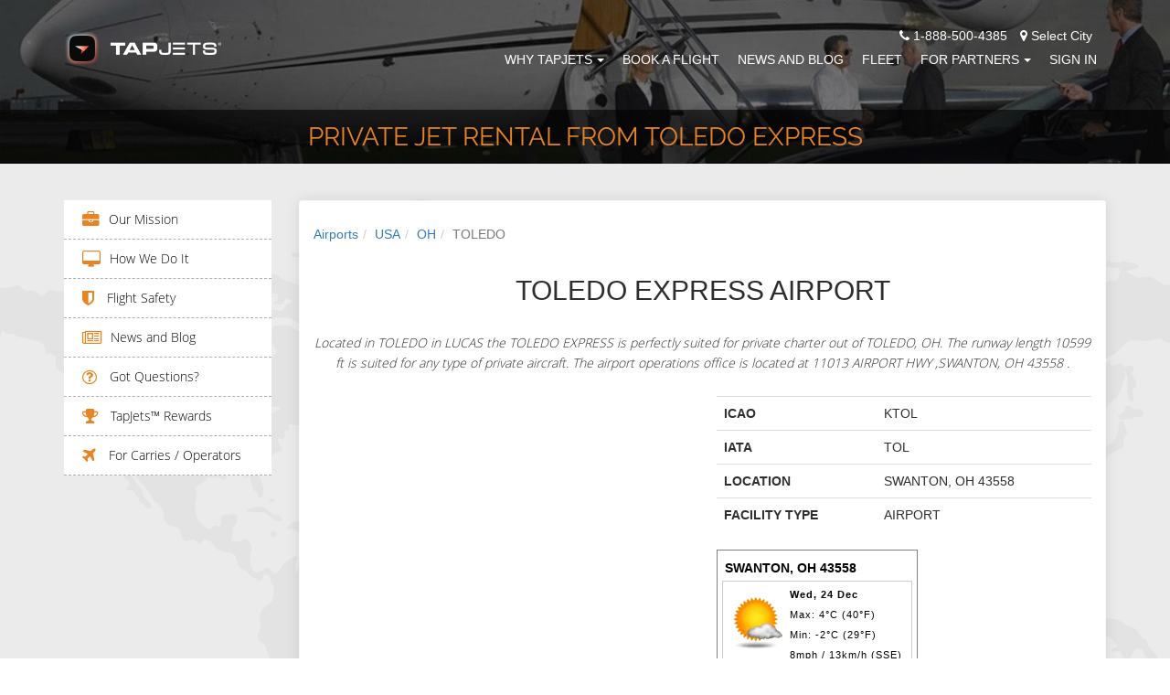

--- FILE ---
content_type: text/html; charset=utf-8
request_url: https://www.tapjets.com/airport/private-jet-charter-toledo-tol
body_size: 11535
content:
<!DOCTYPE html><html lang=en-US><head><meta charset=utf-8><meta http-equiv=X-UA-Compatible content="IE=edge,chrome=1"><meta name=viewport content="width=device-width, initial-scale=1.0"><meta name=apple-itunes-app content="app-id=1090888691"><meta name=google-play-app content="app-id=com.tapjetspro"><meta name=description content="Top Private Jet Charter options from TOL TOLEDO EXPRESS, TOLEDO, OH, USA"><meta property=og:title content="Private Plane Rental flights from TOLEDO EXPRESS, TOLEDO, OH, USA"><title>Private Plane Rental flights from TOLEDO EXPRESS, TOLEDO, OH, USA</title><meta name=keywords content="Private Jet Charter,TOL TOLEDO EXPRESS,TOLEDO,OH,USA"><link rel=stylesheet href="/css/tj_site.min.css?v=NKHdpqZ6NAyF6bJ4bvKIJ1tEt8iJQ5gml9tDrtPSTAo" media=none onload="if(media!='all')media='all'"><noscript><link rel=stylesheet href="/css/tj_site.min.css?v=NKHdpqZ6NAyF6bJ4bvKIJ1tEt8iJQ5gml9tDrtPSTAo"></noscript><style>body{margin:0;padding:0;font-family:'Open Sans','frankleinbook',sans-serif;box-sizing:border-box;font-size:14px;line-height:22px;color:#2e2e2e}li{list-style:none}a:hover,a:visited,a{text-decoration:none}.other_office_btn{color:#fff;text-decoration:underline}.other_office_btn:hover,other_office_btn:visited,.other_office_btn:focus{text-decoration:underline;color:#fff}a.city_lable:hover,a:visited{text-decoration:underline}a.city_lable{color:#fff}a.city_lable:hover{color:#e88424}h4{font-size:18px;color:#1c82fc;text-transform:uppercase;line-height:26px;font-family:raleway-regular}h1.inner-page{font-size:31px;margin-bottom:15px;margin-top:15px;font-family:raleway-light}h2.inner-page2{font-size:18px;color:#1c82fc;text-transform:uppercase;line-height:26px;font-family:raleway-regular;margin:0}.animated{animation-duration:2s;-webkit-animation-duration:2s;-moz-animation-duration:2s;-ms-animation-duration:2s;-o-animation-duration:2s}.top-header{background:transparent;position:fixed;width:100%;z-index:999;transition:all .7s ease 0s;-webkit-transition:all .7s ease 0s;-moz-transition:all .7s ease 0s;-o-transition:all .7s ease 0s;-ms-transition:all .7s ease 0s}.top-header img.logo{display:initial;margin-top:0;transition:all .7s ease 0s;-webkit-transition:all .7s ease 0s;-moz-transition:all .7s ease 0s;-o-transition:all .7s ease 0s;-ms-transition:all .7s ease 0s}.navbar-default{background-color:transparent;border-color:transparent;margin-bottom:0}.navbar-default .navbar-toggle:hover,.navbar-default .navbar-toggle:focus{background-color:transparent}.nav-bar{margin-top:15px;transition:all .7s ease 0s;-webkit-transition:all .7s ease 0s;-moz-transition:all .7s ease 0s;-o-transition:all .7s ease 0s;-ms-transition:all .7s ease 0s}h3.homepage{font-size:31px;margin-bottom:15px;margin-top:15px;font-family:raleway-light;color:#1c82fc;line-height:1.4;font-weight:500}h3.homepage2{line-height:1.4;font-size:30px;margin-top:20px;margin-bottom:10px;font-family:inherit;font-weight:500;color:inherit}h3.homepage3{line-height:1.4;font-size:30px;margin-top:20px;margin-bottom:10px;font-family:inherit;font-weight:500;color:#337ab7}.navbar-toggle span{color:#fff}ul.nav{margin:0;padding:0}.navbar-default .navbar-nav > .open > a,.navbar-default .navbar-nav > .open > a:hover,.navbar-default .navbar-nav > .open > a:focus{color:#fff;background-color:transparent}.dropdown-menu > li > a{text-transform:uppercase}.navbar-default .navbar-nav > li > a{color:#fff;text-transform:uppercase;transition:all .7s ease 0s;-webkit-transition:all .7s ease 0s;-moz-transition:all .7s ease 0s;-o-transition:all .7s ease 0s;-ms-transition:all .7s ease 0s;padding:5px 0;margin:0 10px}.menu-secondary-container{max-width:22%}.content-container{min-width:78%}.navbar-default .navbar-nav > li > a:hover,.navbar-default .navbar-nav > li > a:active,.navbar-default .navbar-nav > li > a:focus{color:#fff;border-bottom:2px solid #e88424}.navbar-default .navbar-toggle{border-color:#fff}.custom-header{background-repeat:no-repeat;background-position:center;overflow:hidden;-webkit-background-size:cover;background-size:cover}.custom-header h3{font-size:18px;color:#e88424;text-transform:uppercase;margin-top:150px;font-family:raleway-light;margin-bottom:25px}.custom-header h1{font-size:45px;color:#fff;font-family:raleway-regular;text-transform:uppercase;margin-bottom:80px}.custom-header,.custom-header h1.inner-page{font-size:28px;color:#e88424;font-family:raleway-regular;text-transform:uppercase;margin:10px 0}.custom-header p{font-size:16px;color:#fff;margin-top:25px;line-height:2;font-family:raleway-light}@media (min-width:767px) and (max-width:1199px){.navbar-default .navbar-nav > li > a{margin:0 8px}}</style><script>(function(i,s,o,g,r,a,m){i['GoogleAnalyticsObject']=r;i[r]=i[r]||function(){(i[r].q=i[r].q||[]).push(arguments)},i[r].l=1*new Date();a=s.createElement(o),m=s.getElementsByTagName(o)[0];a.async=1;a.src=g;m.parentNode.insertBefore(a,m)})(window,document,'script','//www.google-analytics.com/analytics.js','ga');ga('create','UA-70776967-2','auto');ga('set','userId','');ga('send','pageview');</script><script>(function(w,d,s,l,i){w[l]=w[l]||[];w[l].push({'gtm.start':new Date().getTime(),event:'gtm.js'});var f=d.getElementsByTagName(s)[0],j=d.createElement(s),dl=l!='dataLayer'?'&l='+l:'';j.async=true;j.src='https://www.googletagmanager.com/gtm.js?id='+i+dl;f.parentNode.insertBefore(j,f);})(window,document,'script','dataLayer','GTM-N5KJBFN');</script><script>!function(f,b,e,v,n,t,s){if(f.fbq)return;n=f.fbq=function(){n.callMethod?n.callMethod.apply(n,arguments):n.queue.push(arguments)};if(!f._fbq)f._fbq=n;n.push=n;n.loaded=!0;n.version='2.0';n.queue=[];t=b.createElement(e);t.async=!0;t.src=v;s=b.getElementsByTagName(e)[0];s.parentNode.insertBefore(t,s)}(window,document,'script','https://connect.facebook.net/en_US/fbevents.js');fbq('init','2091035471176552');fbq('track','PageView');</script><noscript><img height=1 width=1 src="https://www.facebook.com/tr?id=2091035471176552&amp;ev=PageView&amp;noscript=1" alt=""></noscript><script>var scr=document.createElement("script");scr.src="https://cdn.pagesense.io/js/tapjets/ff0112410247455c97462e77ca566d3f.js"+"?ts="+new Date().getTime();document.getElementsByTagName("head")[0].appendChild(scr);</script><link rel=apple-touch-icon sizes=180x180 href=/images/ico/apple-touch-icon.png><link rel=icon type=image/png sizes=16x16 href=/images/ico/favicon-16x16.png><link rel=icon type=image/png sizes=32x32 href=/images/ico/favicon-32x32.png><link rel=icon type=image/png sizes=48x48 href=/images/ico/favicon-48x48.png><link rel=manifest href=/manifest.json><link rel=mask-icon href=/images/ico/safari-pinned-tab.svg color=#5bbad5><link rel="shortcut icon" href=/favicon.ico><meta name=msapplication-TileColor content=#da532c><meta name=msapplication-config content=/images/ico/browserconfig.xml><meta name=theme-color content=#ffffff><body id=page-top data-spy=scroll data-target=.navbar-fixed-top><noscript><iframe src="https://www.googletagmanager.com/ns.html?id=GTM-N5KJBFN" height=0 width=0 style=display:none;visibility:hidden></iframe></noscript><div id=fb-root></div><div class=preloader style="position:fixed;top:0;left:0;right:0;bottom:0;background-color:#fefefe;z-index:99999;height:100%;width:100%;overflow:hidden !important"></div><header class=top-header><nav class="navbar navbar-default navbar-fixed-top top-header"><div class="container nav-bar"><div class=navbar-header><button type=button class="navbar-toggle collapsed" data-toggle=collapse data-target=#bs-example-navbar-collapse-1> <span class=sr-only>Toggle navigation</span> <span class=icon-bar></span> <span class=icon-bar></span> <span class=icon-bar></span> </button> <a href="/" style=display:block;margin-top:5px> <img class="img-responsive logo" src=/images/logo/tapjets_site_ico_neg.png alt="TapJets logo" title="Your Personal Jet Service" height=40px style=aspect-ratio:43/10> </a></div><div class="collapse navbar-collapse" id=bs-example-navbar-collapse-1><div style=float:right;color:#fff;padding-right:15px><span><i class="fa fa-phone"></i> 1-888-500-4385</span> <span style=cursor:pointer class=city_lable data-toggle=modal data-target=#city_dlg><i class="fa fa-map-marker" style=padding-left:10px></i> Select City</span></div><ul class="nav navbar-nav navbar-right" style=clear:right><li class=dropdown><a href=# class=dropdown-toggle data-toggle=dropdown>Why TapJets<b class=caret style=margin-left:5px></b></a><ul class=dropdown-menu><li><a href=/home/company>Our Mission</a><li><a href=/Home/ourtechnology>How We Do It</a><li><a href=/home/safety>Flight Safety</a><li><a href=/help>Got Questions?</a><li><a href=/Home/Rewards>TAPJETS REWARDS </a></ul><li><a href=/Order/BookFlight>Book A Flight</a><li><a href=/home/news>News and Blog</a><li><a href=/Home/FleetCategories>Fleet</a><li class=dropdown><a href=# class=dropdown-toggle data-toggle=dropdown>FOR PARTNERS<b class=caret style=margin-left:5px></b></a><ul class=dropdown-menu><li><a href=/Home/ForOperators>Carries / Operators</a><li><a href=/Home/CharterBrokers>Charter Brokers</a><li><a href=/home/PlaneFactor>FLIGHT DEPARTMENTS</a></ul><li><a href=/Signin>Sign In</a></ul></div></div></nav></header><section id=header class=custom-header style=margin-top:0;margin-bottom:0><div class="row color-overlay-80 custom_title_container"><div class=container><div class="col-xs-12 text-center custom_title"><h1 class=inner-page>Private Jet Rental from TOLEDO EXPRESS</h1></div></div></div></section><div class=content_section><div class=content_section_body><section class="user_section padding-one"><div class=container><div class=row><div class="col-md-3 hidden-xs hidden-sm menu-secondary-container"><div class=menu-secondary><div class=menu-fleet-container><ul id=menu-fleet class=menu><li class=menu-item><i class="fa fa-briefcase fa-lg" aria-hidden=true></i><a href=/Home/Company class=page-scroll>Our Mission</a><li class=menu-item><i class="fa fa-desktop fa-lg" aria-hidden=true></i><a href=/Home/OurTechnology class=page-scroll>How We Do It</a><li class=menu-item><i class="fa fa-shield fa-lg" aria-hidden=true></i><a href=/Home/Safety class=page-scroll> Flight Safety</a><li class=menu-item><i class="fa fa-newspaper-o fa-lg" aria-hidden=true></i><a href=/Home/News class=page-scroll>News and Blog</a><li class=menu-item><i class="fa fa-question-circle-o fa-lg" aria-hidden=true></i><a href=/help class=page-scroll> Got Questions?</a><li class=menu-item><i class="fa fa-trophy fa-lg" aria-hidden=true></i><a href=/Home/Rewards class=page-scroll> TapJets™ Rewards</a><li class=menu-item><i class="fa fa-plane fa-lg" aria-hidden=true></i><a href=/Home/ForOperators class=page-scroll> For Carries / Operators</a></ul></div></div></div><div class="col-md-9 text-center-xs content-container"><div class="panel auctions-panel"><div class=panel-body style=padding:0><section class="padding-two col-md-12" style=background:#fff><nav aria-label=breadcrumb><ol class=breadcrumb><li class=breadcrumb-item><a href=/airport/countries>Airports</a><li class=breadcrumb-item><a href=/airport/country/USA>USA</a><li class=breadcrumb-item><a href=/airport/state/OH>OH</a><li class="breadcrumb-item active" aria-current=page>TOLEDO</ol></nav><div class=row><div class="col-md-12 text-center" style=padding-bottom:15px><h2>TOLEDO EXPRESS AIRPORT</h2><div class=colored-line style=margin-bottom:25px></div><p style=font-style:italic;font-family:opensans-light>Located in TOLEDO in LUCAS the TOLEDO EXPRESS is perfectly suited for private charter out of TOLEDO, OH. The runway length 10599 ft is suited for any type of private aircraft. The airport operations office is located at 11013 AIRPORT HWY ,SWANTON, OH 43558 .</div><div class=col-md-6><div id=airport_map style=width:100%;height:350px></div></div><div class=col-md-6><table class=table><tbody><tr><th scope=row>ICAO<td>KTOL<tr><th scope=row>IATA<td>TOL<tr><th scope=row>LOCATION<td>SWANTON, OH 43558<tr><th scope=row>FACILITY TYPE<td>AIRPORT</table><div><script language=JavaScript>document.write('<script language="JavaScript" src="https://www.worldweatheronline.com/widget/v4/weather-widget.ashx?q=SWANTON, OH 43558&width=220&custom_header=SWANTON, OH 43558&num_of_day=0&title_bg_color=FFFFFF&title_text_color=000000&widget_bg_color=FFFFFF&widget_text_color=020202&type=js&icon=1&cb='+Math.random()+'" type="text/javascript"><\/scr'+'ipt>');</script><noscript><a href=https://www.worldweatheronline.com alt="SWANTON, OH 43558 weather">3 day SWANTON, OH 43558 weather</a> provided by <a href=https://www.worldweatheronline.com>World Weather Online</a></noscript></div></div></div></section><section class="padding-two col-md-12" style=background:#ededed><div class=row><div class="col-md-12 text-center"><h2>Toledo Express Runways</h2><div class=colored-line style=margin-bottom:25px></div></div><div class=col-md-12 style=padding-top:15px><table class="table table-striped"><thead><tr><th scope=col>Runway<th scope=col>Length (ft)<th scope=col>Elevation (ft)<tbody><tr><td>&#x27;25<td>10599<td>682.8<tr><td>&#x27;34<td>5599<td>674.2</table></div></div></section><section class="padding-two col-md-12" style=background:#fff><div class=row><div class="col-md-12 text-center"><h2>FBO's at Toledo Express</h2><div class=colored-line style=margin-bottom:25px></div></div><div class=col-md-12><table class="table table-striped"><thead><tr><th scope=col>Name<th scope=col>Address Type<th scope=col>Phone<tbody><tr><td>NATIONAL FLIGHT SERVICES INC<td>11341 WEST AIRPORT SERVICES RD SWANTON, OH 43558<td>419-866-2995</table></div></div></section><section class="padding-two col-md-12" style=background:#ededed><div class=row><div class="col-md-12 text-center"><h2>Last 5 Flight Auctions from Toledo Express</h2><div class=colored-line style=margin-bottom:25px></div></div><div class=col-md-12><table class="table table-striped"><thead><tr><th scope=col>From/To<th scope=col>Aircraft Type<th scope=col>Buy It Now<tbody><tr><td>TOLEDO - BOCA RATON<td>Mid<td>$10,222.00</table></div></div></section><section class="padding-two col-md-12" style=background:#fff><div class=row><div class="col-md-12 text-center"><h2>Last 5 Price Requests from Toledo</h2><div class=colored-line style=margin-bottom:25px></div></div><div class=col-md-12><table class="table table-striped"><thead><tr><th scope=col>From/To<th scope=col>Aircraft Type<th scope=col>Price<tbody><tr><td>TOLEDO - Canc&#xFA;n<td>Heavy<td>$51,568.33<tr><td>TOLEDO - Canc&#xFA;n<td>Mid<td>$34,095.00<tr><td>TOLEDO - Canc&#xFA;n<td>Light<td>$26,033.33<tr><td>TOLEDO - SAN FRANCISCO, SAN FRANCISCO - TOLEDO<td>Heavy<td>$108,618.67<tr><td>TOLEDO - SAN FRANCISCO, SAN FRANCISCO - TOLEDO<td>Mid<td>$76,567.30</table></div></div></section><section class="padding-two col-md-12" style=background:#ededed><div class=row><div class="col-md-12 text-center"><h2>Last 5 Price Requests to Toledo</h2><div class=colored-line style=margin-bottom:25px></div></div><div class=col-md-12><table class="table table-striped"><thead><tr><th scope=col>From/To<th scope=col>Aircraft Type<th scope=col>Price<tbody><tr><td>MARATHON - TOLEDO<td>Mid<td>$29,000.00<tr><td>TOLEDO - SAN FRANCISCO, SAN FRANCISCO - TOLEDO<td>Heavy<td>$108,618.67<tr><td>TOLEDO - SAN FRANCISCO, SAN FRANCISCO - TOLEDO<td>Mid<td>$76,567.30<tr><td>TOLEDO - SAN FRANCISCO, SAN FRANCISCO - TOLEDO<td>Light<td>$64,950.00<tr><td>TOLEDO - SAN FRANCISCO, SAN FRANCISCO - TOLEDO<td>Turbo-prop<td>$63,130.00</table></div></div></section><section class="padding-two col-md-12" style=background:#fff><div class=row><div class=col-md-12><h3><a href=/Order/BookFlight>Book a trip</a> using TOLEDO EXPRESS Airport or call us 24/7 - 365 days a year at <a href=tel:+1-888-500-4385 alt="TapJets phone number">+1-888-500-4385</a>.</h3></div></div></section></div></div></div></div></div></section></div></div><footer id=footer2 class=second_footer style="background-position:center;background-image:url('https://static.tapjets.com/media/img/footer_bg.jpg')"><div><div class=container help-footer=true><div class=text-center><h3 style=color:#e88424 class=homepage2>Your Questions</h3></div><div class=text-center-xs><div class="row clearfix"><div class="help-column col-sm-6 col-md-4 col-lg-2"><h4 style=margin-bottom:0><a href=/help/general-questions>Most Asked Questions</a></h4><div class=footerwidgetleft-css><div class=textwidget><ul><li><a href=/help/When-traveling-on-a-private-jet-is-a-passport-needed> When traveling on a private jet, is a passport needed? </a><li><a href=/help/How-to-get-onto-a-charter-flight> How to get onto a charter flight? </a><li><a href=/help/Do-people-smoke-on-private-jets> Do people smoke on private jets? </a></ul></div></div></div><div class="help-column col-sm-6 col-md-4 col-lg-2"><h4 style=margin-bottom:0><a href=/help/jet-card-questions>Jet Card Questions</a></h4><div class=footerwidgetleft-css><div class=textwidget><ul><li><a href=/help/Are-Jet-Cards-always-available> Are Jet Cards always available? </a><li><a href=/help/Do-international-destinations-have-special-requirements-for-COVID> Do international destinations have special requirements for COVID? </a><li><a href=/help/How-much-notice-is-needed-to-book-a-domestic-flight> How much notice is needed to book a domestic flight? </a></ul></div></div></div><div class="help-column col-sm-6 col-md-4 col-lg-2"><h4 style=margin-bottom:0><a href=/help/questions-about-booking-private-jet-with-tapjets>Booking Questions</a></h4><div class=footerwidgetleft-css><div class=textwidget><ul><li><a href=/help/far-part-135> FAR Part 135 Operators and You </a><li><a href=/help/do-you-have-a-privacy-policy> Do you have a privacy policy? </a><li><a href=/help/why-dont-we-sell-seats-on-the-plane> Why don’t we sell seats on the plane? </a></ul></div></div></div><div class="help-column col-sm-6 col-md-4 col-lg-2"><h4 style=margin-bottom:0><a href=/help/about-your-flight>About Your Private Jet Flight</a></h4><div class=footerwidgetleft-css><div class=textwidget><ul><li><a href=/help/do-you-have-wi-fi-onboard> Do you have Wi-Fi onboard? </a><li><a href=/help/is-it-available-to-have-a-conference-onboard> Is it available to have a conference onboard? </a><li><a href=/help/why-charter-a-private-jet-for-you-and-your-pet> Why charter a private jet for you and your pet? </a></ul></div></div></div><div class="help-column col-sm-6 col-md-4 col-lg-2"><h4 style=margin-bottom:0><a href=/help/tapjets-rewards-loyalty-program>TAPJETS REWARDS Questions</a></h4><div class=footerwidgetleft-css><div class=textwidget><ul><li><a href=/help/how-to-send-500-promo-code-to-your-friend> How to send $500 promo code to your friend? </a><li><a href=/help/TapJets-Rewards-Program-Description> What is TAPJETS REWARDS? </a><li><a href=/help/TAPJETS-REWARDS-earn-free-flight-hours-in-each-reward-tiers> TAPJETS REWARDS Tiers and Program Details </a></ul></div></div></div><div class="help-column col-sm-6 col-md-4 col-lg-2"><h4 style=margin-bottom:0><a href=/help/traveling-with-pets>Traveling with pets</a></h4><div class=footerwidgetleft-css><div class=textwidget><ul><li><a href=/help/can-i-buy-my-pet-a-seat-on-a-plane> Can I buy my pet a seat on a plane? </a><li><a href=/help/can-a-pet-be-cage-free-on-board> Can a pet be cage-free on board? </a><li><a href=/help/is-it-possible-to-fly-with-animals> Is it possible to fly with animals? </a></ul></div></div></div></div></div></div><div class=container><div class=text-center><a href=/help class="btn standard-button standard-button-orange-border" style=margin-right:5px;margin-top:10px> Most Asked Questions</a> <a class="btn standard-button standard-button-white-border" style=margin-left:5px;margin-top:10px href=/sitemap.html>See Sitemap</a></div></div><hr style=margin-top:30px;margin-bottom:30px><div class="container contact2 text-center" style=padding-bottom:30px><div class="contact_icons row"><div class="col-md-4 col-xs-12 col-sm-6"><span> <span class=orange_text>Phone:</span> <br> 1-888-500-GETJET <br> <span style=font-family:opensans-light;font-size:14px> New Trip - Option 1 <br>Trip Support - Option 2 </span> </span><div style=padding-top:15px><span class=orange_text>Email:</span> <br><span>concierge@tapjets.com</span></div></div><div class="col-md-4 col-xs-12 col-sm-6"><span class=orange_text>Our Office Locations:</span> <br> <span class="orange_text current_office">Houston:</span> <span>3707 Cypress Creek Parkway, Suite 103, Houston, TX 77068</span> <br> <a href=/miami class="city_lable other_office"> <span class=orange_text>Miami:</span> <span>7270 NW 12 Street, Suite 760, Miami, FL 33126</span> <br> </a> <a href=/nyc class="city_lable other_office"> <span class=orange_text>New York:</span> <span>575 Fifth Ave, New York, NY 10017</span> <br> </a> <a href=/chicago class="city_lable other_office"> <span class=orange_text>Chicago:</span> <span>111 W Illinois St, Chicago, IL 60654</span> <br> </a> <a href=/la class="city_lable other_office"> <span class=orange_text>Los Angeles:</span> <span>7083 Hollywood Blvd, Los Angeles, CA 90028</span> <br> </a> <span class=other_office_btn style=cursor:pointer>Show other offices..</span><div class="row follow-us"><div class="social_btn_list text-center"><a class="btn btn-circle" href="https://www.facebook.com/TapJets/" aria-label="TapJets Facebook"> <i class="fa fa-facebook fa-2x animated"></i> </a> <a class="btn btn-circle" href=https://twitter.com/tapjets aria-label="TapJets Twitter"> <i class="fa fa-twitter fa-2x animated"></i> </a> <a class="btn btn-circle" href="https://www.instagram.com/tapjets/" aria-label="TapJets Instagram"> <i class="fa fa-instagram fa-2x animated"></i> </a> <a class="btn btn-circle" href="https://www.linkedin.com/company/10475529/" aria-label="TapJets Linkedin"> <i class="fa fa-linkedin fa-2x animated"></i> </a></div></div></div><div class="col-md-4 col-xs-12 col-sm-12 clearfix"><div class=app_store_icon><a href=https://itunes.apple.com/app/id1090888691 onclick="ga('send','event','jet','download')"> <img src="[data-uri]" class=lazyload data-src=https://static.tapjets.com/media/img/tapjets_app_store2.png alt="Download TapJets App" title="Download TapJets App on the App Store" height=45px style=aspect-ratio:189/59> </a> <a href="https://play.google.com/store/apps/details?id=com.tapjetspro" onclick="ga('send','event','jet','download')" style=padding-left:5px;padding-right:5px> <img src="[data-uri]" class=lazyload data-src=https://static.tapjets.com/media/img/tapjets_google_play2.png alt="TapJets App for Android" title="Download TapJets App on the Google Play" height=45px style=aspect-ratio:189/59> </a></div><div class=logo_icon><img src="[data-uri]" class=lazyload data-src=https://static.tapjets.com/media/img/Wyvern-logo2.png alt=Wyvern title=Wyvern style=margin-left:0;aspect-ratio:25/12 height=45px> <img src="[data-uri]" class=lazyload data-src=https://static.tapjets.com/media/img/aca_logo_small.png alt=ACA title=ACA style=margin-left:0;aspect-ratio:1/1 height=45px> <img src="[data-uri]" class=lazyload data-src=https://static.tapjets.com/media/img/nbaa2.png alt=NBAA title=NBAA style=margin-left:0;aspect-ratio:173/60 height=45px></div></div></div><div class=row><div class=col-md-12><p style=padding-top:20px><a href=/houston class=city_lable> <span class=orange_text>Houston</span> </a> <span class=orange_text> - </span> <a href=/miami class=city_lable> <span class=orange_text>Miami</span> </a> <span class=orange_text> - </span> <a href=/nyc class=city_lable> <span class=orange_text>New York</span> </a> <span class=orange_text> - </span> <a href=/chicago class=city_lable> <span class=orange_text>Chicago</span> </a> <span class=orange_text> - </span> <a href=/la class=city_lable> <span class=orange_text>Los Angeles</span> </a></div></div></div></div></footer><footer id=footer class=standart_footer style=width:100%;position:relative><input type=hidden id=user_status autocomplete=off> <input value=/global type=hidden id=location_url autocomplete=off> <input type=hidden id=location_city autocomplete=off><div class=container><div class=text-center><div><div class=textwidget><p>TapJets Technologies Inc, arranges flights on behalf of our clients with FAA Certified FAR Part 135 direct air carriers that exercise full operational control of charter flights at all times. All flights purchased on our platform will be operated by FAR Part 135 direct air carriers that have been certified to provide service for TapJets charter clients and that meet all FAA safety standards. Your itinerary will clearly state the name of the certified operator conducting your flight.<p>Please visit <a href=/home/eula>EULA - CHARTER CONTRACT</a>, <a href=/home/privacy> PRIVACY POLICY</a> for more information.</div></div></div></div></footer><footer id=footer class=third_footer style=width:100%;position:relative><div class=container><div class=text-center><div><div class=textwidget><p>Copyright by “TapJets Technologies Inc.” 2015-2025 - TapJets Logo and TapJets name is a registered trademark. All Rights Reserved.</div></div></div></div></footer><div id=last-div style=display:none></div><div class="modal fade" id=confirm_ask_us tabindex=-1 role=dialog aria-labelledby=confirm_ask_us aria-hidden=true><div class=modal-dialog><div class=modal-content><div class=modal-header><button type=button class=close data-dismiss=modal> <span aria-hidden=true>&times;</span> <span class=sr-only>Close</span> </button><h4 class=modal-title id=myModalLabel>Ask Us</h4></div><div class=modal-body style=height:100px;display:table;text-align:center;width:100%><img data-src=https://static.tapjets.com/media/images/gogo-loader-plane-transparent.gif src="[data-uri]" class="lazyload notifyme_loader" alt=loading><div class=notifyme_message></div></div><div class=modal-footer><button type=button class="btn standard-button standard-button-blue-border btn-color-black" data-dismiss=modal> Close </button></div></div></div></div><div class="modal fade" id=user_status_dlg tabindex=-1 role=dialog aria-labelledby=user_status_dlg aria-hidden=true><div class=modal-dialog><div class=modal-content><div class=modal-header><button type=button class=close data-dismiss=modal> <span aria-hidden=true>&times;</span> <span class=sr-only>Close</span> </button><h4 class=modal-title id=myModalLabel>Notification</h4></div><div class=modal-body style=height:100px;display:table;text-align:center;width:100%><div class=notifyme_message>Unfortunately you can't use our services until you <a href=/User/Survey>fill the required info here</a></div></div><div class=modal-footer><button type=button class="btn standard-button standard-button-blue-border btn-color-black" data-dismiss=modal> Close </button></div></div></div></div><div class="modal fade" id=city_dlg tabindex=-1 role=dialog aria-labelledby=city_dlg aria-hidden=true><div class=modal-dialog><div class=modal-content><div class=modal-header><button type=button class=close data-dismiss=modal> <span aria-hidden=true>&times;</span> <span class=sr-only>Close</span> </button><h4 class=modal-title id=myModalLabel>Change Location</h4></div><div class=modal-body style=height:100px;display:table;text-align:center;width:100%><select id=change_city_select class=form-control placeholder=City name=city autocomplete=off required><option value=/global>Not Selected<option value=/la>Los Angeles<option value=/miami>Miami<option value=/nyc>New York<option value=/chicago>Chicago<option value=/houston>Houston</select></div><div class=modal-footer><button type=button class="btn standard-button standard-button-orange-border btn-color-black" data-dismiss=modal> Close </button> <button type=button class="btn standard-button standard-button-orange" id=change_city data-dismiss=modal> Save </button></div></div></div></div><script>function preinit(){var random=Math.floor(Math.random()*8)+0;var bigSize=["url('https://static.tapjets.com/media/themes/scroll_theme/img/01.jpg')","url('https://static.tapjets.com/media/themes/scroll_theme/img/02.jpg')","url('https://static.tapjets.com/media/themes/scroll_theme/img/03.jpg')","url('https://static.tapjets.com/media/themes/scroll_theme/img/04.jpg')","url('https://static.tapjets.com/media/themes/scroll_theme/img/06.jpg')","url('https://static.tapjets.com/media/themes/scroll_theme/img/07.jpg')","url('https://static.tapjets.com/media/themes/scroll_theme/img/08.jpg')","url('https://static.tapjets.com/media/themes/scroll_theme/img/14.jpg')"];$("#header").css("background-image",bigSize[random]);}</script><script src=/lib/lazysizes/lazysizes.min.js async></script><script>(function(d,s,id){var js,fjs=d.getElementsByTagName(s)[0];if(d.getElementById(id))return;js=d.createElement(s);js.id=id;js.src="//connect.facebook.net/ru_RU/sdk.js#xfbml=1&version=v2.7&appId=1831881857039314";fjs.parentNode.insertBefore(js,fjs);}(document,'script','facebook-jssdk'));</script><script>var $zoho={}
function getCookie(name){var value="; "+document.cookie;var parts=value.split("; "+name+"=");if(parts.length==2)return parts.pop().split(";").shift();}
function setCookie(name,value,days,domain){var date=new Date();date.setTime(date.getTime()+(days*24*60*60*1000));var expires="; expires="+date.toGMTString();var domain_str='';var str=name+"="+value+expires+";path=/";var i=0,p=domain.split('.');while(i<(p.length-1)){domain=p.slice(-1-(++i)).join('.');document.cookie=str+";domain="+domain+";";}
document.cookie=str+";domain="+domain+";";}
function init(){document.addEventListener('lazybeforeunveil',function(e){var bg=e.target.getAttribute('data-bg');if(bg){e.target.style.backgroundImage='url('+bg+')';}});$("#change_city_select").val($("#location_url").val());window.addEventListener('scroll',function(e){var distanceY=window.pageYOffset||document.documentElement.scrollTop,shrinkOn=50,header=document.querySelector(".navbar");if(distanceY>shrinkOn){jQuery(".top-header").css({"background":"#18171D",});jQuery(".nav-bar").css({"margin-top":"6px",});}else{if(jQuery("#bs-example-navbar-collapse-1").hasClass("in")==false){jQuery(".top-header").css({"background":"transparent",});jQuery(".nav-bar").css({"margin-top":"28px"});}}});var pathname=window.location.pathname;if($("#user_status").val()=='Siberia'&&pathname!="/User/Survey"){$('#user_status_dlg').modal('show');}
$('#askUs').validate({rules:{userName:{required:true},inputEmail:{required:true,email:true},userPhone:{required:true},userMessage:{required:true}},highlight:function(element){$(element).closest('div').addClass('has-error');},unhighlight:function(element){$(element).closest('div').removeClass('has-error');},onfocusout:function(element){$(element).valid();},errorPlacement:function(error,element){var e=error.prependTo(element.closest('.has-error'));},});$('.other_office').hide();$('.other_office_btn').click(function(){$(".other_office").each(function(){if($(this).is(":visible")===true){$(this).hide();$('.other_office_btn').text('Show other offices...')}else{$(this).show();$('.other_office_btn').text('Hide other offices...')}});})
$('#change_city').click(function(){window.location.assign($(location).attr('origin')+$("#change_city_select").val());})
$('#btn-ask-us').click(function(){var validator=$("#askUs").validate();if($("#askUs").valid()){$(".notifyme_loader").show();$(".notifyme_message").text("");$(".notifyme_message").hide();$('#confirm_ask_us').modal('show');var d={phone:$('#userPhone').val(),message:$('#userMessage').val(),fromName:$('#userName').val(),fromAddress:$('#inputEmail').val()}
$('#userPhone').val('');$('#userMessage').val('');$('#userName').val('');$('#inputEmail').val('');$.ajax({type:"POST",contentType:'application/json',url:"/home/feedback",data:JSON.stringify(d),success:function(msg){validator.resetForm();$(".notifyme_loader").hide();$(".notifyme_message").html("<i class='fa fa-check' style='color:green;'></i><span> Thank you for your message.</span>");$(".notifyme_message").show();},error:function(xhr,ajaxOptions,thrownError){$(".notifyme_loader").hide();var err_message="";if(xhr.status===0){err_message='Not connect. Verify Network.';}else if(xhr.status==404){err_message='Requested page not found. [404]';}else if(xhr.status==500){err_message=err_message='Internal Server Error [500].';}else{err_message=err_message='Uncaught Error.';}
$(".notifyme_message").html("<i class='fa fa-exclamation-triangle' style='color:red;'></i><span> "+err_message+"</span>");$(".notifyme_message").show();}});}});$('#signoff').click(function(){setCookie('ulgn','no',90,document.domain);})}
function downloadJSAtOnload(file_path,isProd){var element=document.createElement("script");element.src=file_path;element.onload=function(){$.smartbanner();if(typeof preinit==='function'){preinit();}
init();document.getElementsByClassName("preloader")[0].style.display="none";var element=document.createElement("script");element.src="https://crm.zoho.com/crm/javascript/zcga.js";element.onload=function(){var gclid=getValue(GAd.indexValueArr[0],0);if(gclid){setCookie('gclid',gclid,90,document.domain);}
if(isProd==true){$("body").append($("<script />",{html:"var w = window; var p = w.location.protocol; if (p.indexOf('http') < 0) { p = 'http' + ': '; } var d = document; var f = d.getElementsByTagName('script')[0], s = d.createElement('script'); s.type = 'text/javascript'; s.async = false; if (s.readyState) { s.onreadystatechange = function () { if (s.readyState == 'loaded' || s.readyState == 'complete') { s.onreadystatechange = null; try { loadwaprops('27218d28c96aa859e4010ac0a629eecd4', '2438445b98c038790fb14bfad9d4be9ab', '2217d3248b53b8bc93b8792348077c579894375f7a7d2d66f', '20c88f5cd2abae0b8e5d52eb2be66bf17', 0.0); } catch (e) { } } }; } else { s.onload = function () { try { loadwaprops('27218d28c96aa859e4010ac0a629eecd4', '2438445b98c038790fb14bfad9d4be9ab', '2217d3248b53b8bc93b8792348077c579894375f7a7d2d66f', '20c88f5cd2abae0b8e5d52eb2be66bf17', 0.0); } catch (e) { } }; }; s.src = p + '//marketinghub.zoho.com/hub/js/WebsiteAutomation.js'; f.parentNode.insertBefore(s, f);"}))
$zoho=$zoho||{};$zoho.salesiq=$zoho.salesiq||{widgetcode:"a496e3e5d1c39e3a5ebe67f104512ee013b2a0139915f4fbbd07b3366cd4593e",values:{},ready:function(){}};var d=document;s=d.createElement("script");s.type="text/javascript";s.id="zsiqscript";s.defer=true;s.src="https://salesiq.zoho.com/widget";t=d.getElementsByTagName("script")[0];t.parentNode.insertBefore(s,t);var lastDiv=d.getElementById("last-div");var zohoDiv=d.createElement('div');zohoDiv.setAttribute('id','zsiqwidget');lastDiv.parentNode.insertBefore(zohoDiv,lastDiv);if(typeof isUserAuthenticated!='undefined'&&isUserAuthenticated==true){$zoho.salesiq.ready=function(embedinfo){$zoho.salesiq.visitor.email("");$zoho.salesiq.visitor.name('"'+jQuery('#userProfileName').text()+'"');}
var usrlogin=getCookie('ulgn');if(usrlogin!='yes')
{dataLayer.push({event:"login",login:{method:"email",customerId:'',email:'',login_on:'12/24/25 11:36:54 AM'}});setCookie('ulgn','yes',90,document.domain);console.log('logged ',"","");}
if(isNewReg=='yes'){dataLayer.push({event:"signup",signup:{method:"Email",firstname:'',lastname:'',email:'',phoneNumber:''.replace('&#x2B;','+'),created_on:regdt}});console.log('reged','','','','',regdt);}}}
if(isProd==true){_linkedin_partner_id="1054866";window._linkedin_data_partner_ids=window._linkedin_data_partner_ids||[];window._linkedin_data_partner_ids.push(_linkedin_partner_id);var s=document.getElementsByTagName("script")[0];var b=document.createElement("script");b.type="text/javascript";b.async=true;b.src="https://snap.licdn.com/li.lms-analytics/insight.min.js";s.parentNode.insertBefore(b,s);(function($){$(function(){$('body').on('click',function(e){dataLayer.push({"gtm.element":e.target,"gtm.elementClasses":$(e.target).attr('class'),"gtm.elementId":$(e.target).attr('id'),"gtm.elementTarget":e.target,"gtm.elementUrl":$(e.target).attr('href'),"event":"gtm.click"});});$(document).on('click','a',function(e){dataLayer.push({"gtm.element":e.currentTarget,"gtm.elementClasses":$(e.currentTarget).attr('class'),"gtm.elementId":$(e.currentTarget).attr('id'),"gtm.elementTarget":e.target,"gtm.elementUrl":$(e.currentTarget).attr('href'),"event":"gtm.linkClick"});});});})(jQuery);}
if(typeof downloadJSAtOnload2==='function'){downloadJSAtOnload2();}
document.getElementsByClassName("preloader")[0].style.display="none";}
document.body.appendChild(element);};document.body.appendChild(element);}
function changeLanguage(lang){var culture=encodeURIComponent('c='+lang+'|'+'uic='+lang)
setCookie('UserCulture',culture,365*3)
location.reload()}
function setCookie(cname,cvalue,exdays){var d=new Date();d.setTime(d.getTime()+(exdays*24*60*60*1000));var expires="expires="+d.toUTCString();document.cookie=cname+"="+cvalue+";"+expires+";path=/";}</script><script>setCookie('ulgn','no',90,document.domain);</script><script>adroll_adv_id="IBMMINIDN5FYTHNALFMK5L";adroll_pix_id="E7ILN367X5BLRJKLUE5OS3";(function(){var _onload=function(){if(document.readyState&&!/loaded|complete/.test(document.readyState)){setTimeout(_onload,10);return}
if(!window.__adroll_loaded){__adroll_loaded=true;setTimeout(_onload,50);return}
var scr=document.createElement("script");var host=(("https:"==document.location.protocol)?"https://s.adroll.com":"http://a.adroll.com");scr.setAttribute('async','true');scr.type="text/javascript";scr.src=host+"/j/roundtrip.js";((document.getElementsByTagName('head')||[null])[0]||document.getElementsByTagName('script')[0].parentNode).appendChild(scr);};if(window.addEventListener){window.addEventListener('load',_onload,false);}
else{window.attachEvent('onload',_onload)}}());</script><noscript><img height=1 width=1 style=display:none alt="" src="https://dc.ads.linkedin.com/collect/?pid=1054866&amp;fmt=gif"></noscript><script>var file_path="/themes/scroll_theme/js/site.min.js";var isProd=true;if(window.addEventListener)
window.addEventListener("load",function(){downloadJSAtOnload(file_path,isProd);},false);else if(window.attachEvent)
window.attachEvent("onload",function(){downloadJSAtOnload(file_path,isProd);});else window.onload=function(){downloadJSAtOnload(file_path,isProd);};</script><script>function downloadJSAtOnload2(){var element=document.createElement("script");element.src="https://maps.googleapis.com/maps/api/js?key=AIzaSyBWuZENoRT9H1aeKpUyqbenLZcMInrHxFU&callback=initMap";element.onload=function(){pageInit()}
document.body.appendChild(element);}
function pageInit(){initMap()}
var map;function initMap(){var apLocation={lat:41.5868055555556,lng:-83.8078333333333};map=new google.maps.Map(document.getElementById('airport_map'),{center:apLocation,zoom:13});var marker=new google.maps.Marker({position:apLocation,map:map});}</script>

--- FILE ---
content_type: text/css
request_url: https://www.tapjets.com/css/tj_site.min.css?v=NKHdpqZ6NAyF6bJ4bvKIJ1tEt8iJQ5gml9tDrtPSTAo
body_size: 63711
content:
/*!
 * Bootstrap v3.3.5 (http://getbootstrap.com)
 * Copyright 2011-2015 Twitter, Inc.
 * Licensed under MIT (https://github.com/twbs/bootstrap/blob/master/LICENSE)
 */
/*! normalize.css v3.0.3 | MIT License | github.com/necolas/normalize.css */
html{font-family:sans-serif;-webkit-text-size-adjust:100%;-ms-text-size-adjust:100%}body{margin:0}article,aside,details,figcaption,figure,footer,header,hgroup,main,menu,nav,section,summary{display:block}audio,canvas,progress,video{display:inline-block;vertical-align:baseline}audio:not([controls]){display:none;height:0}[hidden],template{display:none}a{background-color:transparent}a:active,a:hover{outline:0}abbr[title]{border-bottom:1px dotted}b,strong{font-weight:700}dfn{font-style:italic}h1{margin:.67em 0;font-size:2em}mark{color:#000;background:#ff0}small{font-size:80%}sub,sup{position:relative;font-size:75%;line-height:0;vertical-align:baseline}sup{top:-.5em}sub{bottom:-.25em}img{border:0}svg:not(:root){overflow:hidden}figure{margin:1em 40px}hr{height:0;-webkit-box-sizing:content-box;-moz-box-sizing:content-box;box-sizing:content-box}pre{overflow:auto}code,kbd,pre,samp{font-family:monospace,monospace;font-size:1em}button,input,optgroup,select,textarea{margin:0;font:inherit;color:inherit}button{overflow:visible}button,select{text-transform:none}button,html input[type=button],input[type=reset],input[type=submit]{-webkit-appearance:button;cursor:pointer}button[disabled],html input[disabled]{cursor:default}button::-moz-focus-inner,input::-moz-focus-inner{padding:0;border:0}input{line-height:normal}input[type=checkbox],input[type=radio]{-webkit-box-sizing:border-box;-moz-box-sizing:border-box;box-sizing:border-box;padding:0}input[type=number]::-webkit-inner-spin-button,input[type=number]::-webkit-outer-spin-button{height:auto}input[type=search]{-webkit-box-sizing:content-box;-moz-box-sizing:content-box;box-sizing:content-box;-webkit-appearance:textfield}input[type=search]::-webkit-search-cancel-button,input[type=search]::-webkit-search-decoration{-webkit-appearance:none}fieldset{padding:.35em .625em .75em;margin:0 2px;border:1px solid #c0c0c0}legend{padding:0;border:0}textarea{overflow:auto}optgroup{font-weight:700}table{border-spacing:0;border-collapse:collapse}td,th{padding:0}
/*! Source: https://github.com/h5bp/html5-boilerplate/blob/master/src/css/main.css */
@media print{*,:after,:before{color:#000!important;text-shadow:none!important;background:0 0!important;-webkit-box-shadow:none!important;box-shadow:none!important}a,a:visited{text-decoration:underline}a[href]:after{content:" (" attr(href) ")"}abbr[title]:after{content:" (" attr(title) ")"}a[href^="javascript:"]:after,a[href^="#"]:after{content:""}blockquote,pre{border:1px solid #999;page-break-inside:avoid}thead{display:table-header-group}img,tr{page-break-inside:avoid}img{max-width:100%!important}h2,h3,p{orphans:3;widows:3}h2,h3{page-break-after:avoid}.navbar{display:none}.btn>.caret,.dropup>.btn>.caret{border-top-color:#000!important}.label{border:1px solid #000}.table{border-collapse:collapse!important}.table td,.table th{background-color:#fff!important}.table-bordered td,.table-bordered th{border:1px solid #ddd!important}}@font-face{font-family:'Glyphicons Halflings';src:url(../lib/bootstrap/dist/fonts/glyphicons-halflings-regular.eot?);src:url(../lib/bootstrap/dist/fonts/glyphicons-halflings-regular.eot?#iefix) format('embedded-opentype'),url(../lib/bootstrap/dist/fonts/glyphicons-halflings-regular.woff2) format('woff2'),url(../lib/bootstrap/dist/fonts/glyphicons-halflings-regular.woff) format('woff'),url(../lib/bootstrap/dist/fonts/glyphicons-halflings-regular.ttf) format('truetype'),url(../lib/bootstrap/dist/fonts/glyphicons-halflings-regular.svg#glyphicons_halflingsregular) format('svg')}.glyphicon{position:relative;top:1px;display:inline-block;font-family:'Glyphicons Halflings';font-style:normal;font-weight:400;line-height:1;-webkit-font-smoothing:antialiased;-moz-osx-font-smoothing:grayscale}.glyphicon-asterisk:before{content:"*"}.glyphicon-plus:before{content:"+"}.glyphicon-eur:before,.glyphicon-euro:before{content:"€"}.glyphicon-minus:before{content:"−"}.glyphicon-cloud:before{content:"☁"}.glyphicon-envelope:before{content:"✉"}.glyphicon-pencil:before{content:"✏"}.glyphicon-glass:before{content:""}.glyphicon-music:before{content:""}.glyphicon-search:before{content:""}.glyphicon-heart:before{content:""}.glyphicon-star:before{content:""}.glyphicon-star-empty:before{content:""}.glyphicon-user:before{content:""}.glyphicon-film:before{content:""}.glyphicon-th-large:before{content:""}.glyphicon-th:before{content:""}.glyphicon-th-list:before{content:""}.glyphicon-ok:before{content:""}.glyphicon-remove:before{content:""}.glyphicon-zoom-in:before{content:""}.glyphicon-zoom-out:before{content:""}.glyphicon-off:before{content:""}.glyphicon-signal:before{content:""}.glyphicon-cog:before{content:""}.glyphicon-trash:before{content:""}.glyphicon-home:before{content:""}.glyphicon-file:before{content:""}.glyphicon-time:before{content:""}.glyphicon-road:before{content:""}.glyphicon-download-alt:before{content:""}.glyphicon-download:before{content:""}.glyphicon-upload:before{content:""}.glyphicon-inbox:before{content:""}.glyphicon-play-circle:before{content:""}.glyphicon-repeat:before{content:""}.glyphicon-refresh:before{content:""}.glyphicon-list-alt:before{content:""}.glyphicon-lock:before{content:""}.glyphicon-flag:before{content:""}.glyphicon-headphones:before{content:""}.glyphicon-volume-off:before{content:""}.glyphicon-volume-down:before{content:""}.glyphicon-volume-up:before{content:""}.glyphicon-qrcode:before{content:""}.glyphicon-barcode:before{content:""}.glyphicon-tag:before{content:""}.glyphicon-tags:before{content:""}.glyphicon-book:before{content:""}.glyphicon-bookmark:before{content:""}.glyphicon-print:before{content:""}.glyphicon-camera:before{content:""}.glyphicon-font:before{content:""}.glyphicon-bold:before{content:""}.glyphicon-italic:before{content:""}.glyphicon-text-height:before{content:""}.glyphicon-text-width:before{content:""}.glyphicon-align-left:before{content:""}.glyphicon-align-center:before{content:""}.glyphicon-align-right:before{content:""}.glyphicon-align-justify:before{content:""}.glyphicon-list:before{content:""}.glyphicon-indent-left:before{content:""}.glyphicon-indent-right:before{content:""}.glyphicon-facetime-video:before{content:""}.glyphicon-picture:before{content:""}.glyphicon-map-marker:before{content:""}.glyphicon-adjust:before{content:""}.glyphicon-tint:before{content:""}.glyphicon-edit:before{content:""}.glyphicon-share:before{content:""}.glyphicon-check:before{content:""}.glyphicon-move:before{content:""}.glyphicon-step-backward:before{content:""}.glyphicon-fast-backward:before{content:""}.glyphicon-backward:before{content:""}.glyphicon-play:before{content:""}.glyphicon-pause:before{content:""}.glyphicon-stop:before{content:""}.glyphicon-forward:before{content:""}.glyphicon-fast-forward:before{content:""}.glyphicon-step-forward:before{content:""}.glyphicon-eject:before{content:""}.glyphicon-chevron-left:before{content:""}.glyphicon-chevron-right:before{content:""}.glyphicon-plus-sign:before{content:""}.glyphicon-minus-sign:before{content:""}.glyphicon-remove-sign:before{content:""}.glyphicon-ok-sign:before{content:""}.glyphicon-question-sign:before{content:""}.glyphicon-info-sign:before{content:""}.glyphicon-screenshot:before{content:""}.glyphicon-remove-circle:before{content:""}.glyphicon-ok-circle:before{content:""}.glyphicon-ban-circle:before{content:""}.glyphicon-arrow-left:before{content:""}.glyphicon-arrow-right:before{content:""}.glyphicon-arrow-up:before{content:""}.glyphicon-arrow-down:before{content:""}.glyphicon-share-alt:before{content:""}.glyphicon-resize-full:before{content:""}.glyphicon-resize-small:before{content:""}.glyphicon-exclamation-sign:before{content:""}.glyphicon-gift:before{content:""}.glyphicon-leaf:before{content:""}.glyphicon-fire:before{content:""}.glyphicon-eye-open:before{content:""}.glyphicon-eye-close:before{content:""}.glyphicon-warning-sign:before{content:""}.glyphicon-plane:before{content:""}.glyphicon-calendar:before{content:""}.glyphicon-random:before{content:""}.glyphicon-comment:before{content:""}.glyphicon-magnet:before{content:""}.glyphicon-chevron-up:before{content:""}.glyphicon-chevron-down:before{content:""}.glyphicon-retweet:before{content:""}.glyphicon-shopping-cart:before{content:""}.glyphicon-folder-close:before{content:""}.glyphicon-folder-open:before{content:""}.glyphicon-resize-vertical:before{content:""}.glyphicon-resize-horizontal:before{content:""}.glyphicon-hdd:before{content:""}.glyphicon-bullhorn:before{content:""}.glyphicon-bell:before{content:""}.glyphicon-certificate:before{content:""}.glyphicon-thumbs-up:before{content:""}.glyphicon-thumbs-down:before{content:""}.glyphicon-hand-right:before{content:""}.glyphicon-hand-left:before{content:""}.glyphicon-hand-up:before{content:""}.glyphicon-hand-down:before{content:""}.glyphicon-circle-arrow-right:before{content:""}.glyphicon-circle-arrow-left:before{content:""}.glyphicon-circle-arrow-up:before{content:""}.glyphicon-circle-arrow-down:before{content:""}.glyphicon-globe:before{content:""}.glyphicon-wrench:before{content:""}.glyphicon-tasks:before{content:""}.glyphicon-filter:before{content:""}.glyphicon-briefcase:before{content:""}.glyphicon-fullscreen:before{content:""}.glyphicon-dashboard:before{content:""}.glyphicon-paperclip:before{content:""}.glyphicon-heart-empty:before{content:""}.glyphicon-link:before{content:""}.glyphicon-phone:before{content:""}.glyphicon-pushpin:before{content:""}.glyphicon-usd:before{content:""}.glyphicon-gbp:before{content:""}.glyphicon-sort:before{content:""}.glyphicon-sort-by-alphabet:before{content:""}.glyphicon-sort-by-alphabet-alt:before{content:""}.glyphicon-sort-by-order:before{content:""}.glyphicon-sort-by-order-alt:before{content:""}.glyphicon-sort-by-attributes:before{content:""}.glyphicon-sort-by-attributes-alt:before{content:""}.glyphicon-unchecked:before{content:""}.glyphicon-expand:before{content:""}.glyphicon-collapse-down:before{content:""}.glyphicon-collapse-up:before{content:""}.glyphicon-log-in:before{content:""}.glyphicon-flash:before{content:""}.glyphicon-log-out:before{content:""}.glyphicon-new-window:before{content:""}.glyphicon-record:before{content:""}.glyphicon-save:before{content:""}.glyphicon-open:before{content:""}.glyphicon-saved:before{content:""}.glyphicon-import:before{content:""}.glyphicon-export:before{content:""}.glyphicon-send:before{content:""}.glyphicon-floppy-disk:before{content:""}.glyphicon-floppy-saved:before{content:""}.glyphicon-floppy-remove:before{content:""}.glyphicon-floppy-save:before{content:""}.glyphicon-floppy-open:before{content:""}.glyphicon-credit-card:before{content:""}.glyphicon-transfer:before{content:""}.glyphicon-cutlery:before{content:""}.glyphicon-header:before{content:""}.glyphicon-compressed:before{content:""}.glyphicon-earphone:before{content:""}.glyphicon-phone-alt:before{content:""}.glyphicon-tower:before{content:""}.glyphicon-stats:before{content:""}.glyphicon-sd-video:before{content:""}.glyphicon-hd-video:before{content:""}.glyphicon-subtitles:before{content:""}.glyphicon-sound-stereo:before{content:""}.glyphicon-sound-dolby:before{content:""}.glyphicon-sound-5-1:before{content:""}.glyphicon-sound-6-1:before{content:""}.glyphicon-sound-7-1:before{content:""}.glyphicon-copyright-mark:before{content:""}.glyphicon-registration-mark:before{content:""}.glyphicon-cloud-download:before{content:""}.glyphicon-cloud-upload:before{content:""}.glyphicon-tree-conifer:before{content:""}.glyphicon-tree-deciduous:before{content:""}.glyphicon-cd:before{content:""}.glyphicon-save-file:before{content:""}.glyphicon-open-file:before{content:""}.glyphicon-level-up:before{content:""}.glyphicon-copy:before{content:""}.glyphicon-paste:before{content:""}.glyphicon-alert:before{content:""}.glyphicon-equalizer:before{content:""}.glyphicon-king:before{content:""}.glyphicon-queen:before{content:""}.glyphicon-pawn:before{content:""}.glyphicon-bishop:before{content:""}.glyphicon-knight:before{content:""}.glyphicon-baby-formula:before{content:""}.glyphicon-tent:before{content:"⛺"}.glyphicon-blackboard:before{content:""}.glyphicon-bed:before{content:""}.glyphicon-apple:before{content:""}.glyphicon-erase:before{content:""}.glyphicon-hourglass:before{content:"⌛"}.glyphicon-lamp:before{content:""}.glyphicon-duplicate:before{content:""}.glyphicon-piggy-bank:before{content:""}.glyphicon-scissors:before{content:""}.glyphicon-bitcoin:before{content:""}.glyphicon-btc:before{content:""}.glyphicon-xbt:before{content:""}.glyphicon-yen:before{content:"¥"}.glyphicon-jpy:before{content:"¥"}.glyphicon-ruble:before{content:"₽"}.glyphicon-rub:before{content:"₽"}.glyphicon-scale:before{content:""}.glyphicon-ice-lolly:before{content:""}.glyphicon-ice-lolly-tasted:before{content:""}.glyphicon-education:before{content:""}.glyphicon-option-horizontal:before{content:""}.glyphicon-option-vertical:before{content:""}.glyphicon-menu-hamburger:before{content:""}.glyphicon-modal-window:before{content:""}.glyphicon-oil:before{content:""}.glyphicon-grain:before{content:""}.glyphicon-sunglasses:before{content:""}.glyphicon-text-size:before{content:""}.glyphicon-text-color:before{content:""}.glyphicon-text-background:before{content:""}.glyphicon-object-align-top:before{content:""}.glyphicon-object-align-bottom:before{content:""}.glyphicon-object-align-horizontal:before{content:""}.glyphicon-object-align-left:before{content:""}.glyphicon-object-align-vertical:before{content:""}.glyphicon-object-align-right:before{content:""}.glyphicon-triangle-right:before{content:""}.glyphicon-triangle-left:before{content:""}.glyphicon-triangle-bottom:before{content:""}.glyphicon-triangle-top:before{content:""}.glyphicon-console:before{content:""}.glyphicon-superscript:before{content:""}.glyphicon-subscript:before{content:""}.glyphicon-menu-left:before{content:""}.glyphicon-menu-right:before{content:""}.glyphicon-menu-down:before{content:""}.glyphicon-menu-up:before{content:""}*{-webkit-box-sizing:border-box;-moz-box-sizing:border-box;box-sizing:border-box}:after,:before{-webkit-box-sizing:border-box;-moz-box-sizing:border-box;box-sizing:border-box}html{font-size:10px;-webkit-tap-highlight-color:rgba(0,0,0,0)}body{font-family:"Helvetica Neue",Helvetica,Arial,sans-serif;font-size:14px;line-height:1.42857143;color:#333;background-color:#fff}button,input,select,textarea{font-family:inherit;font-size:inherit;line-height:inherit}a{color:#337ab7;text-decoration:none}a:focus,a:hover{color:#23527c;text-decoration:underline}a:focus{outline:thin dotted;outline:5px auto -webkit-focus-ring-color;outline-offset:-2px}figure{margin:0}img{vertical-align:middle}.carousel-inner>.item>a>img,.carousel-inner>.item>img,.img-responsive,.thumbnail a>img,.thumbnail>img{display:block;max-width:100%;height:auto}.img-rounded{border-radius:6px}.img-thumbnail{display:inline-block;max-width:100%;height:auto;padding:4px;line-height:1.42857143;background-color:#fff;border:1px solid #ddd;border-radius:4px;-webkit-transition:all .2s ease-in-out;-o-transition:all .2s ease-in-out;transition:all .2s ease-in-out}.img-circle{border-radius:50%}hr{margin-top:20px;margin-bottom:20px;border:0;border-top:1px solid #eee}.sr-only{position:absolute;width:1px;height:1px;padding:0;margin:-1px;overflow:hidden;clip:rect(0,0,0,0);border:0}.sr-only-focusable:active,.sr-only-focusable:focus{position:static;width:auto;height:auto;margin:0;overflow:visible;clip:auto}[role=button]{cursor:pointer}.h1,.h2,.h3,.h4,.h5,.h6,h1,h2,h3,h4,h5,h6{font-family:inherit;font-weight:500;line-height:1.1;color:inherit}.h1 .small,.h1 small,.h2 .small,.h2 small,.h3 .small,.h3 small,.h4 .small,.h4 small,.h5 .small,.h5 small,.h6 .small,.h6 small,h1 .small,h1 small,h2 .small,h2 small,h3 .small,h3 small,h4 .small,h4 small,h5 .small,h5 small,h6 .small,h6 small{font-weight:400;line-height:1;color:#777}.h1,.h2,.h3,h1,h2,h3{margin-top:20px;margin-bottom:10px}.h1 .small,.h1 small,.h2 .small,.h2 small,.h3 .small,.h3 small,h1 .small,h1 small,h2 .small,h2 small,h3 .small,h3 small{font-size:65%}.h4,.h5,.h6,h4,h5,h6{margin-top:10px;margin-bottom:10px}.h4 .small,.h4 small,.h5 .small,.h5 small,.h6 .small,.h6 small,h4 .small,h4 small,h5 .small,h5 small,h6 .small,h6 small{font-size:75%}.h1,h1{font-size:36px}.h2,h2{font-size:30px}.h3,h3{font-size:24px}.h4,h4{font-size:18px}.h5,h5{font-size:14px}.h6,h6{font-size:12px}p{margin:0 0 10px}.lead{margin-bottom:20px;font-size:16px;font-weight:300;line-height:1.4}@media(min-width:768px){.lead{font-size:21px}}.small,small{font-size:85%}.mark,mark{padding:.2em;background-color:#fcf8e3}.text-left{text-align:left}.text-right{text-align:right}.text-center{text-align:center}.text-justify{text-align:justify}.text-nowrap{white-space:nowrap}.text-lowercase{text-transform:lowercase}.text-uppercase{text-transform:uppercase}.text-capitalize{text-transform:capitalize}.text-muted{color:#777}.text-primary{color:#337ab7}a.text-primary:focus,a.text-primary:hover{color:#286090}.text-success{color:#3c763d}a.text-success:focus,a.text-success:hover{color:#2b542c}.text-info{color:#31708f}a.text-info:focus,a.text-info:hover{color:#245269}.text-warning{color:#8a6d3b}a.text-warning:focus,a.text-warning:hover{color:#66512c}.text-danger{color:#a94442}a.text-danger:focus,a.text-danger:hover{color:#843534}.bg-primary{color:#fff;background-color:#337ab7}a.bg-primary:focus,a.bg-primary:hover{background-color:#286090}.bg-success{background-color:#dff0d8}a.bg-success:focus,a.bg-success:hover{background-color:#c1e2b3}.bg-info{background-color:#d9edf7}a.bg-info:focus,a.bg-info:hover{background-color:#afd9ee}.bg-warning{background-color:#fcf8e3}a.bg-warning:focus,a.bg-warning:hover{background-color:#f7ecb5}.bg-danger{background-color:#f2dede}a.bg-danger:focus,a.bg-danger:hover{background-color:#e4b9b9}.page-header{padding-bottom:9px;margin:40px 0 20px;border-bottom:1px solid #eee}ol,ul{margin-top:0;margin-bottom:10px}ol ol,ol ul,ul ol,ul ul{margin-bottom:0}.list-unstyled{padding-left:0;list-style:none}.list-inline{padding-left:0;margin-left:-5px;list-style:none}.list-inline>li{display:inline-block;padding-right:5px;padding-left:5px}dl{margin-top:0;margin-bottom:20px}dd,dt{line-height:1.42857143}dt{font-weight:700}dd{margin-left:0}@media(min-width:768px){.dl-horizontal dt{float:left;width:160px;overflow:hidden;clear:left;text-align:right;text-overflow:ellipsis;white-space:nowrap}.dl-horizontal dd{margin-left:180px}}abbr[data-original-title],abbr[title]{cursor:help;border-bottom:1px dotted #777}.initialism{font-size:90%;text-transform:uppercase}blockquote{padding:10px 20px;margin:0 0 20px;font-size:17.5px;border-left:5px solid #eee}blockquote ol:last-child,blockquote p:last-child,blockquote ul:last-child{margin-bottom:0}blockquote .small,blockquote footer,blockquote small{display:block;font-size:80%;line-height:1.42857143;color:#777}blockquote .small:before,blockquote footer:before,blockquote small:before{content:'— '}.blockquote-reverse,blockquote.pull-right{padding-right:15px;padding-left:0;text-align:right;border-right:5px solid #eee;border-left:0}.blockquote-reverse .small:before,.blockquote-reverse footer:before,.blockquote-reverse small:before,blockquote.pull-right .small:before,blockquote.pull-right footer:before,blockquote.pull-right small:before{content:''}.blockquote-reverse .small:after,.blockquote-reverse footer:after,.blockquote-reverse small:after,blockquote.pull-right .small:after,blockquote.pull-right footer:after,blockquote.pull-right small:after{content:' —'}address{margin-bottom:20px;font-style:normal;line-height:1.42857143}code,kbd,pre,samp{font-family:Menlo,Monaco,Consolas,"Courier New",monospace}code{padding:2px 4px;font-size:90%;color:#c7254e;background-color:#f9f2f4;border-radius:4px}kbd{padding:2px 4px;font-size:90%;color:#fff;background-color:#333;border-radius:3px;-webkit-box-shadow:inset 0 -1px 0 rgba(0,0,0,.25);box-shadow:inset 0 -1px 0 rgba(0,0,0,.25)}kbd kbd{padding:0;font-size:100%;font-weight:700;-webkit-box-shadow:none;box-shadow:none}pre{display:block;padding:9.5px;margin:0 0 10px;font-size:13px;line-height:1.42857143;color:#333;word-break:break-all;word-wrap:break-word;background-color:#f5f5f5;border:1px solid #ccc;border-radius:4px}pre code{padding:0;font-size:inherit;color:inherit;white-space:pre-wrap;background-color:transparent;border-radius:0}.pre-scrollable{max-height:340px;overflow-y:scroll}.container{padding-right:15px;padding-left:15px;margin-right:auto;margin-left:auto}@media(min-width:768px){.container{width:750px}}@media(min-width:992px){.container{width:970px}}@media(min-width:1200px){.container{width:1170px}}.container-fluid{padding-right:15px;padding-left:15px;margin-right:auto;margin-left:auto}.row{margin-right:-15px;margin-left:-15px}.col-lg-1,.col-lg-10,.col-lg-11,.col-lg-12,.col-lg-2,.col-lg-3,.col-lg-4,.col-lg-5,.col-lg-6,.col-lg-7,.col-lg-8,.col-lg-9,.col-md-1,.col-md-10,.col-md-11,.col-md-12,.col-md-2,.col-md-3,.col-md-4,.col-md-5,.col-md-6,.col-md-7,.col-md-8,.col-md-9,.col-sm-1,.col-sm-10,.col-sm-11,.col-sm-12,.col-sm-2,.col-sm-3,.col-sm-4,.col-sm-5,.col-sm-6,.col-sm-7,.col-sm-8,.col-sm-9,.col-xs-1,.col-xs-10,.col-xs-11,.col-xs-12,.col-xs-2,.col-xs-3,.col-xs-4,.col-xs-5,.col-xs-6,.col-xs-7,.col-xs-8,.col-xs-9{position:relative;min-height:1px;padding-right:15px;padding-left:15px}.col-xs-1,.col-xs-10,.col-xs-11,.col-xs-12,.col-xs-2,.col-xs-3,.col-xs-4,.col-xs-5,.col-xs-6,.col-xs-7,.col-xs-8,.col-xs-9{float:left}.col-xs-12{width:100%}.col-xs-11{width:91.66666667%}.col-xs-10{width:83.33333333%}.col-xs-9{width:75%}.col-xs-8{width:66.66666667%}.col-xs-7{width:58.33333333%}.col-xs-6{width:50%}.col-xs-5{width:41.66666667%}.col-xs-4{width:33.33333333%}.col-xs-3{width:25%}.col-xs-2{width:16.66666667%}.col-xs-1{width:8.33333333%}.col-xs-pull-12{right:100%}.col-xs-pull-11{right:91.66666667%}.col-xs-pull-10{right:83.33333333%}.col-xs-pull-9{right:75%}.col-xs-pull-8{right:66.66666667%}.col-xs-pull-7{right:58.33333333%}.col-xs-pull-6{right:50%}.col-xs-pull-5{right:41.66666667%}.col-xs-pull-4{right:33.33333333%}.col-xs-pull-3{right:25%}.col-xs-pull-2{right:16.66666667%}.col-xs-pull-1{right:8.33333333%}.col-xs-pull-0{right:auto}.col-xs-push-12{left:100%}.col-xs-push-11{left:91.66666667%}.col-xs-push-10{left:83.33333333%}.col-xs-push-9{left:75%}.col-xs-push-8{left:66.66666667%}.col-xs-push-7{left:58.33333333%}.col-xs-push-6{left:50%}.col-xs-push-5{left:41.66666667%}.col-xs-push-4{left:33.33333333%}.col-xs-push-3{left:25%}.col-xs-push-2{left:16.66666667%}.col-xs-push-1{left:8.33333333%}.col-xs-push-0{left:auto}.col-xs-offset-12{margin-left:100%}.col-xs-offset-11{margin-left:91.66666667%}.col-xs-offset-10{margin-left:83.33333333%}.col-xs-offset-9{margin-left:75%}.col-xs-offset-8{margin-left:66.66666667%}.col-xs-offset-7{margin-left:58.33333333%}.col-xs-offset-6{margin-left:50%}.col-xs-offset-5{margin-left:41.66666667%}.col-xs-offset-4{margin-left:33.33333333%}.col-xs-offset-3{margin-left:25%}.col-xs-offset-2{margin-left:16.66666667%}.col-xs-offset-1{margin-left:8.33333333%}.col-xs-offset-0{margin-left:0}@media(min-width:768px){.col-sm-1,.col-sm-10,.col-sm-11,.col-sm-12,.col-sm-2,.col-sm-3,.col-sm-4,.col-sm-5,.col-sm-6,.col-sm-7,.col-sm-8,.col-sm-9{float:left}.col-sm-12{width:100%}.col-sm-11{width:91.66666667%}.col-sm-10{width:83.33333333%}.col-sm-9{width:75%}.col-sm-8{width:66.66666667%}.col-sm-7{width:58.33333333%}.col-sm-6{width:50%}.col-sm-5{width:41.66666667%}.col-sm-4{width:33.33333333%}.col-sm-3{width:25%}.col-sm-2{width:16.66666667%}.col-sm-1{width:8.33333333%}.col-sm-pull-12{right:100%}.col-sm-pull-11{right:91.66666667%}.col-sm-pull-10{right:83.33333333%}.col-sm-pull-9{right:75%}.col-sm-pull-8{right:66.66666667%}.col-sm-pull-7{right:58.33333333%}.col-sm-pull-6{right:50%}.col-sm-pull-5{right:41.66666667%}.col-sm-pull-4{right:33.33333333%}.col-sm-pull-3{right:25%}.col-sm-pull-2{right:16.66666667%}.col-sm-pull-1{right:8.33333333%}.col-sm-pull-0{right:auto}.col-sm-push-12{left:100%}.col-sm-push-11{left:91.66666667%}.col-sm-push-10{left:83.33333333%}.col-sm-push-9{left:75%}.col-sm-push-8{left:66.66666667%}.col-sm-push-7{left:58.33333333%}.col-sm-push-6{left:50%}.col-sm-push-5{left:41.66666667%}.col-sm-push-4{left:33.33333333%}.col-sm-push-3{left:25%}.col-sm-push-2{left:16.66666667%}.col-sm-push-1{left:8.33333333%}.col-sm-push-0{left:auto}.col-sm-offset-12{margin-left:100%}.col-sm-offset-11{margin-left:91.66666667%}.col-sm-offset-10{margin-left:83.33333333%}.col-sm-offset-9{margin-left:75%}.col-sm-offset-8{margin-left:66.66666667%}.col-sm-offset-7{margin-left:58.33333333%}.col-sm-offset-6{margin-left:50%}.col-sm-offset-5{margin-left:41.66666667%}.col-sm-offset-4{margin-left:33.33333333%}.col-sm-offset-3{margin-left:25%}.col-sm-offset-2{margin-left:16.66666667%}.col-sm-offset-1{margin-left:8.33333333%}.col-sm-offset-0{margin-left:0}}@media(min-width:992px){.col-md-1,.col-md-10,.col-md-11,.col-md-12,.col-md-2,.col-md-3,.col-md-4,.col-md-5,.col-md-6,.col-md-7,.col-md-8,.col-md-9{float:left}.col-md-12{width:100%}.col-md-11{width:91.66666667%}.col-md-10{width:83.33333333%}.col-md-9{width:75%}.col-md-8{width:66.66666667%}.col-md-7{width:58.33333333%}.col-md-6{width:50%}.col-md-5{width:41.66666667%}.col-md-4{width:33.33333333%}.col-md-3{width:25%}.col-md-2{width:16.66666667%}.col-md-1{width:8.33333333%}.col-md-pull-12{right:100%}.col-md-pull-11{right:91.66666667%}.col-md-pull-10{right:83.33333333%}.col-md-pull-9{right:75%}.col-md-pull-8{right:66.66666667%}.col-md-pull-7{right:58.33333333%}.col-md-pull-6{right:50%}.col-md-pull-5{right:41.66666667%}.col-md-pull-4{right:33.33333333%}.col-md-pull-3{right:25%}.col-md-pull-2{right:16.66666667%}.col-md-pull-1{right:8.33333333%}.col-md-pull-0{right:auto}.col-md-push-12{left:100%}.col-md-push-11{left:91.66666667%}.col-md-push-10{left:83.33333333%}.col-md-push-9{left:75%}.col-md-push-8{left:66.66666667%}.col-md-push-7{left:58.33333333%}.col-md-push-6{left:50%}.col-md-push-5{left:41.66666667%}.col-md-push-4{left:33.33333333%}.col-md-push-3{left:25%}.col-md-push-2{left:16.66666667%}.col-md-push-1{left:8.33333333%}.col-md-push-0{left:auto}.col-md-offset-12{margin-left:100%}.col-md-offset-11{margin-left:91.66666667%}.col-md-offset-10{margin-left:83.33333333%}.col-md-offset-9{margin-left:75%}.col-md-offset-8{margin-left:66.66666667%}.col-md-offset-7{margin-left:58.33333333%}.col-md-offset-6{margin-left:50%}.col-md-offset-5{margin-left:41.66666667%}.col-md-offset-4{margin-left:33.33333333%}.col-md-offset-3{margin-left:25%}.col-md-offset-2{margin-left:16.66666667%}.col-md-offset-1{margin-left:8.33333333%}.col-md-offset-0{margin-left:0}}@media(min-width:1200px){.col-lg-1,.col-lg-10,.col-lg-11,.col-lg-12,.col-lg-2,.col-lg-3,.col-lg-4,.col-lg-5,.col-lg-6,.col-lg-7,.col-lg-8,.col-lg-9{float:left}.col-lg-12{width:100%}.col-lg-11{width:91.66666667%}.col-lg-10{width:83.33333333%}.col-lg-9{width:75%}.col-lg-8{width:66.66666667%}.col-lg-7{width:58.33333333%}.col-lg-6{width:50%}.col-lg-5{width:41.66666667%}.col-lg-4{width:33.33333333%}.col-lg-3{width:25%}.col-lg-2{width:16.66666667%}.col-lg-1{width:8.33333333%}.col-lg-pull-12{right:100%}.col-lg-pull-11{right:91.66666667%}.col-lg-pull-10{right:83.33333333%}.col-lg-pull-9{right:75%}.col-lg-pull-8{right:66.66666667%}.col-lg-pull-7{right:58.33333333%}.col-lg-pull-6{right:50%}.col-lg-pull-5{right:41.66666667%}.col-lg-pull-4{right:33.33333333%}.col-lg-pull-3{right:25%}.col-lg-pull-2{right:16.66666667%}.col-lg-pull-1{right:8.33333333%}.col-lg-pull-0{right:auto}.col-lg-push-12{left:100%}.col-lg-push-11{left:91.66666667%}.col-lg-push-10{left:83.33333333%}.col-lg-push-9{left:75%}.col-lg-push-8{left:66.66666667%}.col-lg-push-7{left:58.33333333%}.col-lg-push-6{left:50%}.col-lg-push-5{left:41.66666667%}.col-lg-push-4{left:33.33333333%}.col-lg-push-3{left:25%}.col-lg-push-2{left:16.66666667%}.col-lg-push-1{left:8.33333333%}.col-lg-push-0{left:auto}.col-lg-offset-12{margin-left:100%}.col-lg-offset-11{margin-left:91.66666667%}.col-lg-offset-10{margin-left:83.33333333%}.col-lg-offset-9{margin-left:75%}.col-lg-offset-8{margin-left:66.66666667%}.col-lg-offset-7{margin-left:58.33333333%}.col-lg-offset-6{margin-left:50%}.col-lg-offset-5{margin-left:41.66666667%}.col-lg-offset-4{margin-left:33.33333333%}.col-lg-offset-3{margin-left:25%}.col-lg-offset-2{margin-left:16.66666667%}.col-lg-offset-1{margin-left:8.33333333%}.col-lg-offset-0{margin-left:0}}table{background-color:transparent}caption{padding-top:8px;padding-bottom:8px;color:#777;text-align:left}th{text-align:left}.table{width:100%;max-width:100%;margin-bottom:20px}.table>tbody>tr>td,.table>tbody>tr>th,.table>tfoot>tr>td,.table>tfoot>tr>th,.table>thead>tr>td,.table>thead>tr>th{padding:8px;line-height:1.42857143;vertical-align:top;border-top:1px solid #ddd}.table>thead>tr>th{vertical-align:bottom;border-bottom:2px solid #ddd}.table>caption+thead>tr:first-child>td,.table>caption+thead>tr:first-child>th,.table>colgroup+thead>tr:first-child>td,.table>colgroup+thead>tr:first-child>th,.table>thead:first-child>tr:first-child>td,.table>thead:first-child>tr:first-child>th{border-top:0}.table>tbody+tbody{border-top:2px solid #ddd}.table .table{background-color:#fff}.table-condensed>tbody>tr>td,.table-condensed>tbody>tr>th,.table-condensed>tfoot>tr>td,.table-condensed>tfoot>tr>th,.table-condensed>thead>tr>td,.table-condensed>thead>tr>th{padding:5px}.table-bordered{border:1px solid #ddd}.table-bordered>tbody>tr>td,.table-bordered>tbody>tr>th,.table-bordered>tfoot>tr>td,.table-bordered>tfoot>tr>th,.table-bordered>thead>tr>td,.table-bordered>thead>tr>th{border:1px solid #ddd}.table-bordered>thead>tr>td,.table-bordered>thead>tr>th{border-bottom-width:2px}.table-striped>tbody>tr:nth-of-type(odd){background-color:#f9f9f9}.table-hover>tbody>tr:hover{background-color:#f5f5f5}table col[class*=col-]{position:static;display:table-column;float:none}table td[class*=col-],table th[class*=col-]{position:static;display:table-cell;float:none}.table>tbody>tr.active>td,.table>tbody>tr.active>th,.table>tbody>tr>td.active,.table>tbody>tr>th.active,.table>tfoot>tr.active>td,.table>tfoot>tr.active>th,.table>tfoot>tr>td.active,.table>tfoot>tr>th.active,.table>thead>tr.active>td,.table>thead>tr.active>th,.table>thead>tr>td.active,.table>thead>tr>th.active{background-color:#f5f5f5}.table-hover>tbody>tr.active:hover>td,.table-hover>tbody>tr.active:hover>th,.table-hover>tbody>tr:hover>.active,.table-hover>tbody>tr>td.active:hover,.table-hover>tbody>tr>th.active:hover{background-color:#e8e8e8}.table>tbody>tr.success>td,.table>tbody>tr.success>th,.table>tbody>tr>td.success,.table>tbody>tr>th.success,.table>tfoot>tr.success>td,.table>tfoot>tr.success>th,.table>tfoot>tr>td.success,.table>tfoot>tr>th.success,.table>thead>tr.success>td,.table>thead>tr.success>th,.table>thead>tr>td.success,.table>thead>tr>th.success{background-color:#dff0d8}.table-hover>tbody>tr.success:hover>td,.table-hover>tbody>tr.success:hover>th,.table-hover>tbody>tr:hover>.success,.table-hover>tbody>tr>td.success:hover,.table-hover>tbody>tr>th.success:hover{background-color:#d0e9c6}.table>tbody>tr.info>td,.table>tbody>tr.info>th,.table>tbody>tr>td.info,.table>tbody>tr>th.info,.table>tfoot>tr.info>td,.table>tfoot>tr.info>th,.table>tfoot>tr>td.info,.table>tfoot>tr>th.info,.table>thead>tr.info>td,.table>thead>tr.info>th,.table>thead>tr>td.info,.table>thead>tr>th.info{background-color:#d9edf7}.table-hover>tbody>tr.info:hover>td,.table-hover>tbody>tr.info:hover>th,.table-hover>tbody>tr:hover>.info,.table-hover>tbody>tr>td.info:hover,.table-hover>tbody>tr>th.info:hover{background-color:#c4e3f3}.table>tbody>tr.warning>td,.table>tbody>tr.warning>th,.table>tbody>tr>td.warning,.table>tbody>tr>th.warning,.table>tfoot>tr.warning>td,.table>tfoot>tr.warning>th,.table>tfoot>tr>td.warning,.table>tfoot>tr>th.warning,.table>thead>tr.warning>td,.table>thead>tr.warning>th,.table>thead>tr>td.warning,.table>thead>tr>th.warning{background-color:#fcf8e3}.table-hover>tbody>tr.warning:hover>td,.table-hover>tbody>tr.warning:hover>th,.table-hover>tbody>tr:hover>.warning,.table-hover>tbody>tr>td.warning:hover,.table-hover>tbody>tr>th.warning:hover{background-color:#faf2cc}.table>tbody>tr.danger>td,.table>tbody>tr.danger>th,.table>tbody>tr>td.danger,.table>tbody>tr>th.danger,.table>tfoot>tr.danger>td,.table>tfoot>tr.danger>th,.table>tfoot>tr>td.danger,.table>tfoot>tr>th.danger,.table>thead>tr.danger>td,.table>thead>tr.danger>th,.table>thead>tr>td.danger,.table>thead>tr>th.danger{background-color:#f2dede}.table-hover>tbody>tr.danger:hover>td,.table-hover>tbody>tr.danger:hover>th,.table-hover>tbody>tr:hover>.danger,.table-hover>tbody>tr>td.danger:hover,.table-hover>tbody>tr>th.danger:hover{background-color:#ebcccc}.table-responsive{min-height:.01%;overflow-x:auto}@media screen and (max-width:767px){.table-responsive{width:100%;margin-bottom:15px;overflow-y:hidden;-ms-overflow-style:-ms-autohiding-scrollbar;border:1px solid #ddd}.table-responsive>.table{margin-bottom:0}.table-responsive>.table>tbody>tr>td,.table-responsive>.table>tbody>tr>th,.table-responsive>.table>tfoot>tr>td,.table-responsive>.table>tfoot>tr>th,.table-responsive>.table>thead>tr>td,.table-responsive>.table>thead>tr>th{white-space:nowrap}.table-responsive>.table-bordered{border:0}.table-responsive>.table-bordered>tbody>tr>td:first-child,.table-responsive>.table-bordered>tbody>tr>th:first-child,.table-responsive>.table-bordered>tfoot>tr>td:first-child,.table-responsive>.table-bordered>tfoot>tr>th:first-child,.table-responsive>.table-bordered>thead>tr>td:first-child,.table-responsive>.table-bordered>thead>tr>th:first-child{border-left:0}.table-responsive>.table-bordered>tbody>tr>td:last-child,.table-responsive>.table-bordered>tbody>tr>th:last-child,.table-responsive>.table-bordered>tfoot>tr>td:last-child,.table-responsive>.table-bordered>tfoot>tr>th:last-child,.table-responsive>.table-bordered>thead>tr>td:last-child,.table-responsive>.table-bordered>thead>tr>th:last-child{border-right:0}.table-responsive>.table-bordered>tbody>tr:last-child>td,.table-responsive>.table-bordered>tbody>tr:last-child>th,.table-responsive>.table-bordered>tfoot>tr:last-child>td,.table-responsive>.table-bordered>tfoot>tr:last-child>th{border-bottom:0}}fieldset{min-width:0;padding:0;margin:0;border:0}legend{display:block;width:100%;padding:0;margin-bottom:20px;font-size:21px;line-height:inherit;color:#333;border:0;border-bottom:1px solid #e5e5e5}label{display:inline-block;max-width:100%;margin-bottom:5px;font-weight:700}input[type=search]{-webkit-box-sizing:border-box;-moz-box-sizing:border-box;box-sizing:border-box}input[type=checkbox],input[type=radio]{margin:4px 0 0;margin-top:1px\9;line-height:normal}input[type=file]{display:block}input[type=range]{display:block;width:100%}select[multiple],select[size]{height:auto}input[type=file]:focus,input[type=checkbox]:focus,input[type=radio]:focus{outline:thin dotted;outline:5px auto -webkit-focus-ring-color;outline-offset:-2px}output{display:block;padding-top:7px;font-size:14px;line-height:1.42857143;color:#555}.form-control{display:block;width:100%;height:34px;padding:6px 12px;font-size:14px;line-height:1.42857143;color:#555;background-color:#fff;background-image:none;border:1px solid #ccc;border-radius:4px;-webkit-box-shadow:inset 0 1px 1px rgba(0,0,0,.075);box-shadow:inset 0 1px 1px rgba(0,0,0,.075);-webkit-transition:border-color ease-in-out .15s,-webkit-box-shadow ease-in-out .15s;-o-transition:border-color ease-in-out .15s,box-shadow ease-in-out .15s;transition:border-color ease-in-out .15s,box-shadow ease-in-out .15s}.form-control:focus{border-color:#66afe9;outline:0;-webkit-box-shadow:inset 0 1px 1px rgba(0,0,0,.075),0 0 8px rgba(102,175,233,.6);box-shadow:inset 0 1px 1px rgba(0,0,0,.075),0 0 8px rgba(102,175,233,.6)}.form-control::-moz-placeholder{color:#999;opacity:1}.form-control:-ms-input-placeholder{color:#999}.form-control::-webkit-input-placeholder{color:#999}.form-control[disabled],.form-control[readonly],fieldset[disabled] .form-control{background-color:#eee;opacity:1}.form-control[disabled],fieldset[disabled] .form-control{cursor:not-allowed}textarea.form-control{height:auto}input[type=search]{-webkit-appearance:none}@media screen and (-webkit-min-device-pixel-ratio:0){input[type=date].form-control,input[type=time].form-control,input[type=datetime-local].form-control,input[type=month].form-control{line-height:34px}.input-group-sm input[type=date],.input-group-sm input[type=time],.input-group-sm input[type=datetime-local],.input-group-sm input[type=month],input[type=date].input-sm,input[type=time].input-sm,input[type=datetime-local].input-sm,input[type=month].input-sm{line-height:30px}.input-group-lg input[type=date],.input-group-lg input[type=time],.input-group-lg input[type=datetime-local],.input-group-lg input[type=month],input[type=date].input-lg,input[type=time].input-lg,input[type=datetime-local].input-lg,input[type=month].input-lg{line-height:46px}}.form-group{margin-bottom:15px}.checkbox,.radio{position:relative;display:block;margin-top:10px;margin-bottom:10px}.checkbox label,.radio label{min-height:20px;padding-left:20px;margin-bottom:0;font-weight:400;cursor:pointer}.checkbox input[type=checkbox],.checkbox-inline input[type=checkbox],.radio input[type=radio],.radio-inline input[type=radio]{position:absolute;margin-top:4px\9;margin-left:-20px}.checkbox+.checkbox,.radio+.radio{margin-top:-5px}.checkbox-inline,.radio-inline{position:relative;display:inline-block;padding-left:20px;margin-bottom:0;font-weight:400;vertical-align:middle;cursor:pointer}.checkbox-inline+.checkbox-inline,.radio-inline+.radio-inline{margin-top:0;margin-left:10px}fieldset[disabled] input[type=checkbox],fieldset[disabled] input[type=radio],input[type=checkbox].disabled,input[type=checkbox][disabled],input[type=radio].disabled,input[type=radio][disabled]{cursor:not-allowed}.checkbox-inline.disabled,.radio-inline.disabled,fieldset[disabled] .checkbox-inline,fieldset[disabled] .radio-inline{cursor:not-allowed}.checkbox.disabled label,.radio.disabled label,fieldset[disabled] .checkbox label,fieldset[disabled] .radio label{cursor:not-allowed}.form-control-static{min-height:34px;padding-top:7px;padding-bottom:7px;margin-bottom:0}.form-control-static.input-lg,.form-control-static.input-sm{padding-right:0;padding-left:0}.input-sm{height:30px;padding:5px 10px;font-size:12px;line-height:1.5;border-radius:3px}select.input-sm{height:30px;line-height:30px}select[multiple].input-sm,textarea.input-sm{height:auto}.form-group-sm .form-control{height:30px;padding:5px 10px;font-size:12px;line-height:1.5;border-radius:3px}.form-group-sm select.form-control{height:30px;line-height:30px}.form-group-sm select[multiple].form-control,.form-group-sm textarea.form-control{height:auto}.form-group-sm .form-control-static{height:30px;min-height:32px;padding:6px 10px;font-size:12px;line-height:1.5}.input-lg{height:46px;padding:10px 16px;font-size:18px;line-height:1.3333333;border-radius:6px}select.input-lg{height:46px;line-height:46px}select[multiple].input-lg,textarea.input-lg{height:auto}.form-group-lg .form-control{height:46px;padding:10px 16px;font-size:18px;line-height:1.3333333;border-radius:6px}.form-group-lg select.form-control{height:46px;line-height:46px}.form-group-lg select[multiple].form-control,.form-group-lg textarea.form-control{height:auto}.form-group-lg .form-control-static{height:46px;min-height:38px;padding:11px 16px;font-size:18px;line-height:1.3333333}.has-feedback{position:relative}.has-feedback .form-control{padding-right:42.5px}.form-control-feedback{position:absolute;top:0;right:0;z-index:2;display:block;width:34px;height:34px;line-height:34px;text-align:center;pointer-events:none}.form-group-lg .form-control+.form-control-feedback,.input-group-lg+.form-control-feedback,.input-lg+.form-control-feedback{width:46px;height:46px;line-height:46px}.form-group-sm .form-control+.form-control-feedback,.input-group-sm+.form-control-feedback,.input-sm+.form-control-feedback{width:30px;height:30px;line-height:30px}.has-success .checkbox,.has-success .checkbox-inline,.has-success .control-label,.has-success .help-block,.has-success .radio,.has-success .radio-inline,.has-success.checkbox label,.has-success.checkbox-inline label,.has-success.radio label,.has-success.radio-inline label{color:#3c763d}.has-success .form-control{border-color:#3c763d;-webkit-box-shadow:inset 0 1px 1px rgba(0,0,0,.075);box-shadow:inset 0 1px 1px rgba(0,0,0,.075)}.has-success .form-control:focus{border-color:#2b542c;-webkit-box-shadow:inset 0 1px 1px rgba(0,0,0,.075),0 0 6px #67b168;box-shadow:inset 0 1px 1px rgba(0,0,0,.075),0 0 6px #67b168}.has-success .input-group-addon{color:#3c763d;background-color:#dff0d8;border-color:#3c763d}.has-success .form-control-feedback{color:#3c763d}.has-warning .checkbox,.has-warning .checkbox-inline,.has-warning .control-label,.has-warning .help-block,.has-warning .radio,.has-warning .radio-inline,.has-warning.checkbox label,.has-warning.checkbox-inline label,.has-warning.radio label,.has-warning.radio-inline label{color:#8a6d3b}.has-warning .form-control{border-color:#8a6d3b;-webkit-box-shadow:inset 0 1px 1px rgba(0,0,0,.075);box-shadow:inset 0 1px 1px rgba(0,0,0,.075)}.has-warning .form-control:focus{border-color:#66512c;-webkit-box-shadow:inset 0 1px 1px rgba(0,0,0,.075),0 0 6px #c0a16b;box-shadow:inset 0 1px 1px rgba(0,0,0,.075),0 0 6px #c0a16b}.has-warning .input-group-addon{color:#8a6d3b;background-color:#fcf8e3;border-color:#8a6d3b}.has-warning .form-control-feedback{color:#8a6d3b}.has-error .checkbox,.has-error .checkbox-inline,.has-error .control-label,.has-error .help-block,.has-error .radio,.has-error .radio-inline,.has-error.checkbox label,.has-error.checkbox-inline label,.has-error.radio label,.has-error.radio-inline label{color:#a94442}.has-error .form-control{border-color:#a94442;-webkit-box-shadow:inset 0 1px 1px rgba(0,0,0,.075);box-shadow:inset 0 1px 1px rgba(0,0,0,.075)}.has-error .form-control:focus{border-color:#843534;-webkit-box-shadow:inset 0 1px 1px rgba(0,0,0,.075),0 0 6px #ce8483;box-shadow:inset 0 1px 1px rgba(0,0,0,.075),0 0 6px #ce8483}.has-error .input-group-addon{color:#a94442;background-color:#f2dede;border-color:#a94442}.has-error .form-control-feedback{color:#a94442}.has-feedback label~.form-control-feedback{top:25px}.has-feedback label.sr-only~.form-control-feedback{top:0}.help-block{display:block;margin-top:5px;margin-bottom:10px;color:#737373}@media(min-width:768px){.form-inline .form-group{display:inline-block;margin-bottom:0;vertical-align:middle}.form-inline .form-control{display:inline-block;width:auto;vertical-align:middle}.form-inline .form-control-static{display:inline-block}.form-inline .input-group{display:inline-table;vertical-align:middle}.form-inline .input-group .form-control,.form-inline .input-group .input-group-addon,.form-inline .input-group .input-group-btn{width:auto}.form-inline .input-group>.form-control{width:100%}.form-inline .control-label{margin-bottom:0;vertical-align:middle}.form-inline .checkbox,.form-inline .radio{display:inline-block;margin-top:0;margin-bottom:0;vertical-align:middle}.form-inline .checkbox label,.form-inline .radio label{padding-left:0}.form-inline .checkbox input[type=checkbox],.form-inline .radio input[type=radio]{position:relative;margin-left:0}.form-inline .has-feedback .form-control-feedback{top:0}}.form-horizontal .checkbox,.form-horizontal .checkbox-inline,.form-horizontal .radio,.form-horizontal .radio-inline{padding-top:7px;margin-top:0;margin-bottom:0}.form-horizontal .checkbox,.form-horizontal .radio{min-height:27px}.form-horizontal .form-group{margin-right:-15px;margin-left:-15px}@media(min-width:768px){.form-horizontal .control-label{padding-top:7px;margin-bottom:0;text-align:right}}.form-horizontal .has-feedback .form-control-feedback{right:15px}@media(min-width:768px){.form-horizontal .form-group-lg .control-label{padding-top:14.33px;font-size:18px}}@media(min-width:768px){.form-horizontal .form-group-sm .control-label{padding-top:6px;font-size:12px}}.btn{display:inline-block;padding:6px 12px;margin-bottom:0;font-size:14px;font-weight:400;line-height:1.42857143;text-align:center;white-space:nowrap;vertical-align:middle;-ms-touch-action:manipulation;touch-action:manipulation;cursor:pointer;-webkit-user-select:none;-moz-user-select:none;-ms-user-select:none;user-select:none;background-image:none;border:1px solid transparent;border-radius:4px}.btn.active.focus,.btn.active:focus,.btn.focus,.btn:active.focus,.btn:active:focus,.btn:focus{outline:thin dotted;outline:5px auto -webkit-focus-ring-color;outline-offset:-2px}.btn.focus,.btn:focus,.btn:hover{color:#333;text-decoration:none}.btn.active,.btn:active{background-image:none;outline:0;-webkit-box-shadow:inset 0 3px 5px rgba(0,0,0,.125);box-shadow:inset 0 3px 5px rgba(0,0,0,.125)}.btn.disabled,.btn[disabled],fieldset[disabled] .btn{cursor:not-allowed;filter:alpha(opacity=65);-webkit-box-shadow:none;box-shadow:none;opacity:.65}a.btn.disabled,fieldset[disabled] a.btn{pointer-events:none}.btn-default{color:#333;background-color:#fff;border-color:#ccc}.btn-default.focus,.btn-default:focus{color:#333;background-color:#e6e6e6;border-color:#8c8c8c}.btn-default:hover{color:#333;background-color:#e6e6e6;border-color:#adadad}.btn-default.active,.btn-default:active,.open>.dropdown-toggle.btn-default{color:#333;background-color:#e6e6e6;border-color:#adadad}.btn-default.active.focus,.btn-default.active:focus,.btn-default.active:hover,.btn-default:active.focus,.btn-default:active:focus,.btn-default:active:hover,.open>.dropdown-toggle.btn-default.focus,.open>.dropdown-toggle.btn-default:focus,.open>.dropdown-toggle.btn-default:hover{color:#333;background-color:#d4d4d4;border-color:#8c8c8c}.btn-default.active,.btn-default:active,.open>.dropdown-toggle.btn-default{background-image:none}.btn-default.disabled,.btn-default.disabled.active,.btn-default.disabled.focus,.btn-default.disabled:active,.btn-default.disabled:focus,.btn-default.disabled:hover,.btn-default[disabled],.btn-default[disabled].active,.btn-default[disabled].focus,.btn-default[disabled]:active,.btn-default[disabled]:focus,.btn-default[disabled]:hover,fieldset[disabled] .btn-default,fieldset[disabled] .btn-default.active,fieldset[disabled] .btn-default.focus,fieldset[disabled] .btn-default:active,fieldset[disabled] .btn-default:focus,fieldset[disabled] .btn-default:hover{background-color:#fff;border-color:#ccc}.btn-default .badge{color:#fff;background-color:#333}.btn-primary{color:#fff;background-color:#337ab7;border-color:#2e6da4}.btn-primary.focus,.btn-primary:focus{color:#fff;background-color:#286090;border-color:#122b40}.btn-primary:hover{color:#fff;background-color:#286090;border-color:#204d74}.btn-primary.active,.btn-primary:active,.open>.dropdown-toggle.btn-primary{color:#fff;background-color:#286090;border-color:#204d74}.btn-primary.active.focus,.btn-primary.active:focus,.btn-primary.active:hover,.btn-primary:active.focus,.btn-primary:active:focus,.btn-primary:active:hover,.open>.dropdown-toggle.btn-primary.focus,.open>.dropdown-toggle.btn-primary:focus,.open>.dropdown-toggle.btn-primary:hover{color:#fff;background-color:#204d74;border-color:#122b40}.btn-primary.active,.btn-primary:active,.open>.dropdown-toggle.btn-primary{background-image:none}.btn-primary.disabled,.btn-primary.disabled.active,.btn-primary.disabled.focus,.btn-primary.disabled:active,.btn-primary.disabled:focus,.btn-primary.disabled:hover,.btn-primary[disabled],.btn-primary[disabled].active,.btn-primary[disabled].focus,.btn-primary[disabled]:active,.btn-primary[disabled]:focus,.btn-primary[disabled]:hover,fieldset[disabled] .btn-primary,fieldset[disabled] .btn-primary.active,fieldset[disabled] .btn-primary.focus,fieldset[disabled] .btn-primary:active,fieldset[disabled] .btn-primary:focus,fieldset[disabled] .btn-primary:hover{background-color:#337ab7;border-color:#2e6da4}.btn-primary .badge{color:#337ab7;background-color:#fff}.btn-success{color:#fff;background-color:#5cb85c;border-color:#4cae4c}.btn-success.focus,.btn-success:focus{color:#fff;background-color:#449d44;border-color:#255625}.btn-success:hover{color:#fff;background-color:#449d44;border-color:#398439}.btn-success.active,.btn-success:active,.open>.dropdown-toggle.btn-success{color:#fff;background-color:#449d44;border-color:#398439}.btn-success.active.focus,.btn-success.active:focus,.btn-success.active:hover,.btn-success:active.focus,.btn-success:active:focus,.btn-success:active:hover,.open>.dropdown-toggle.btn-success.focus,.open>.dropdown-toggle.btn-success:focus,.open>.dropdown-toggle.btn-success:hover{color:#fff;background-color:#398439;border-color:#255625}.btn-success.active,.btn-success:active,.open>.dropdown-toggle.btn-success{background-image:none}.btn-success.disabled,.btn-success.disabled.active,.btn-success.disabled.focus,.btn-success.disabled:active,.btn-success.disabled:focus,.btn-success.disabled:hover,.btn-success[disabled],.btn-success[disabled].active,.btn-success[disabled].focus,.btn-success[disabled]:active,.btn-success[disabled]:focus,.btn-success[disabled]:hover,fieldset[disabled] .btn-success,fieldset[disabled] .btn-success.active,fieldset[disabled] .btn-success.focus,fieldset[disabled] .btn-success:active,fieldset[disabled] .btn-success:focus,fieldset[disabled] .btn-success:hover{background-color:#5cb85c;border-color:#4cae4c}.btn-success .badge{color:#5cb85c;background-color:#fff}.btn-info{color:#fff;background-color:#5bc0de;border-color:#46b8da}.btn-info.focus,.btn-info:focus{color:#fff;background-color:#31b0d5;border-color:#1b6d85}.btn-info:hover{color:#fff;background-color:#31b0d5;border-color:#269abc}.btn-info.active,.btn-info:active,.open>.dropdown-toggle.btn-info{color:#fff;background-color:#31b0d5;border-color:#269abc}.btn-info.active.focus,.btn-info.active:focus,.btn-info.active:hover,.btn-info:active.focus,.btn-info:active:focus,.btn-info:active:hover,.open>.dropdown-toggle.btn-info.focus,.open>.dropdown-toggle.btn-info:focus,.open>.dropdown-toggle.btn-info:hover{color:#fff;background-color:#269abc;border-color:#1b6d85}.btn-info.active,.btn-info:active,.open>.dropdown-toggle.btn-info{background-image:none}.btn-info.disabled,.btn-info.disabled.active,.btn-info.disabled.focus,.btn-info.disabled:active,.btn-info.disabled:focus,.btn-info.disabled:hover,.btn-info[disabled],.btn-info[disabled].active,.btn-info[disabled].focus,.btn-info[disabled]:active,.btn-info[disabled]:focus,.btn-info[disabled]:hover,fieldset[disabled] .btn-info,fieldset[disabled] .btn-info.active,fieldset[disabled] .btn-info.focus,fieldset[disabled] .btn-info:active,fieldset[disabled] .btn-info:focus,fieldset[disabled] .btn-info:hover{background-color:#5bc0de;border-color:#46b8da}.btn-info .badge{color:#5bc0de;background-color:#fff}.btn-warning{color:#fff;background-color:#f0ad4e;border-color:#eea236}.btn-warning.focus,.btn-warning:focus{color:#fff;background-color:#ec971f;border-color:#985f0d}.btn-warning:hover{color:#fff;background-color:#ec971f;border-color:#d58512}.btn-warning.active,.btn-warning:active,.open>.dropdown-toggle.btn-warning{color:#fff;background-color:#ec971f;border-color:#d58512}.btn-warning.active.focus,.btn-warning.active:focus,.btn-warning.active:hover,.btn-warning:active.focus,.btn-warning:active:focus,.btn-warning:active:hover,.open>.dropdown-toggle.btn-warning.focus,.open>.dropdown-toggle.btn-warning:focus,.open>.dropdown-toggle.btn-warning:hover{color:#fff;background-color:#d58512;border-color:#985f0d}.btn-warning.active,.btn-warning:active,.open>.dropdown-toggle.btn-warning{background-image:none}.btn-warning.disabled,.btn-warning.disabled.active,.btn-warning.disabled.focus,.btn-warning.disabled:active,.btn-warning.disabled:focus,.btn-warning.disabled:hover,.btn-warning[disabled],.btn-warning[disabled].active,.btn-warning[disabled].focus,.btn-warning[disabled]:active,.btn-warning[disabled]:focus,.btn-warning[disabled]:hover,fieldset[disabled] .btn-warning,fieldset[disabled] .btn-warning.active,fieldset[disabled] .btn-warning.focus,fieldset[disabled] .btn-warning:active,fieldset[disabled] .btn-warning:focus,fieldset[disabled] .btn-warning:hover{background-color:#f0ad4e;border-color:#eea236}.btn-warning .badge{color:#f0ad4e;background-color:#fff}.btn-danger{color:#fff;background-color:#d9534f;border-color:#d43f3a}.btn-danger.focus,.btn-danger:focus{color:#fff;background-color:#c9302c;border-color:#761c19}.btn-danger:hover{color:#fff;background-color:#c9302c;border-color:#ac2925}.btn-danger.active,.btn-danger:active,.open>.dropdown-toggle.btn-danger{color:#fff;background-color:#c9302c;border-color:#ac2925}.btn-danger.active.focus,.btn-danger.active:focus,.btn-danger.active:hover,.btn-danger:active.focus,.btn-danger:active:focus,.btn-danger:active:hover,.open>.dropdown-toggle.btn-danger.focus,.open>.dropdown-toggle.btn-danger:focus,.open>.dropdown-toggle.btn-danger:hover{color:#fff;background-color:#ac2925;border-color:#761c19}.btn-danger.active,.btn-danger:active,.open>.dropdown-toggle.btn-danger{background-image:none}.btn-danger.disabled,.btn-danger.disabled.active,.btn-danger.disabled.focus,.btn-danger.disabled:active,.btn-danger.disabled:focus,.btn-danger.disabled:hover,.btn-danger[disabled],.btn-danger[disabled].active,.btn-danger[disabled].focus,.btn-danger[disabled]:active,.btn-danger[disabled]:focus,.btn-danger[disabled]:hover,fieldset[disabled] .btn-danger,fieldset[disabled] .btn-danger.active,fieldset[disabled] .btn-danger.focus,fieldset[disabled] .btn-danger:active,fieldset[disabled] .btn-danger:focus,fieldset[disabled] .btn-danger:hover{background-color:#d9534f;border-color:#d43f3a}.btn-danger .badge{color:#d9534f;background-color:#fff}.btn-link{font-weight:400;color:#337ab7;border-radius:0}.btn-link,.btn-link.active,.btn-link:active,.btn-link[disabled],fieldset[disabled] .btn-link{background-color:transparent;-webkit-box-shadow:none;box-shadow:none}.btn-link,.btn-link:active,.btn-link:focus,.btn-link:hover{border-color:transparent}.btn-link:focus,.btn-link:hover{color:#23527c;text-decoration:underline;background-color:transparent}.btn-link[disabled]:focus,.btn-link[disabled]:hover,fieldset[disabled] .btn-link:focus,fieldset[disabled] .btn-link:hover{color:#777;text-decoration:none}.btn-group-lg>.btn,.btn-lg{padding:10px 16px;font-size:18px;line-height:1.3333333;border-radius:6px}.btn-group-sm>.btn,.btn-sm{padding:5px 10px;font-size:12px;line-height:1.5;border-radius:3px}.btn-group-xs>.btn,.btn-xs{padding:1px 5px;font-size:12px;line-height:1.5;border-radius:3px}.btn-block{display:block;width:100%}.btn-block+.btn-block{margin-top:5px}input[type=button].btn-block,input[type=reset].btn-block,input[type=submit].btn-block{width:100%}.fade{opacity:0;-webkit-transition:opacity .15s linear;-o-transition:opacity .15s linear;transition:opacity .15s linear}.fade.in{opacity:1}.collapse{display:none}.collapse.in{display:block}tr.collapse.in{display:table-row}tbody.collapse.in{display:table-row-group}.collapsing{position:relative;height:0;overflow:hidden;-webkit-transition-timing-function:ease;-o-transition-timing-function:ease;transition-timing-function:ease;-webkit-transition-duration:.35s;-o-transition-duration:.35s;transition-duration:.35s;-webkit-transition-property:height,visibility;-o-transition-property:height,visibility;transition-property:height,visibility}.caret{display:inline-block;width:0;height:0;margin-left:2px;vertical-align:middle;border-top:4px dashed;border-top:4px solid\9;border-right:4px solid transparent;border-left:4px solid transparent}.dropdown,.dropup{position:relative}.dropdown-toggle:focus{outline:0}.dropdown-menu{position:absolute;top:100%;left:0;z-index:1000;display:none;float:left;min-width:160px;padding:5px 0;margin:2px 0 0;font-size:14px;text-align:left;list-style:none;background-color:#fff;-webkit-background-clip:padding-box;background-clip:padding-box;border:1px solid #ccc;border:1px solid rgba(0,0,0,.15);border-radius:4px;-webkit-box-shadow:0 6px 12px rgba(0,0,0,.175);box-shadow:0 6px 12px rgba(0,0,0,.175)}.dropdown-menu.pull-right{right:0;left:auto}.dropdown-menu .divider{height:1px;margin:9px 0;overflow:hidden;background-color:#e5e5e5}.dropdown-menu>li>a{display:block;padding:3px 20px;clear:both;font-weight:400;line-height:1.42857143;color:#333;white-space:nowrap}.dropdown-menu>li>a:focus,.dropdown-menu>li>a:hover{color:#262626;text-decoration:none;background-color:#f5f5f5}.dropdown-menu>.active>a,.dropdown-menu>.active>a:focus,.dropdown-menu>.active>a:hover{color:#fff;text-decoration:none;background-color:#337ab7;outline:0}.dropdown-menu>.disabled>a,.dropdown-menu>.disabled>a:focus,.dropdown-menu>.disabled>a:hover{color:#777}.dropdown-menu>.disabled>a:focus,.dropdown-menu>.disabled>a:hover{text-decoration:none;cursor:not-allowed;background-color:transparent;background-image:none;filter:progid:DXImageTransform.Microsoft.gradient(enabled=false)}.open>.dropdown-menu{display:block}.open>a{outline:0}.dropdown-menu-right{right:0;left:auto}.dropdown-menu-left{right:auto;left:0}.dropdown-header{display:block;padding:3px 20px;font-size:12px;line-height:1.42857143;color:#777;white-space:nowrap}.dropdown-backdrop{position:fixed;top:0;right:0;bottom:0;left:0;z-index:990}.pull-right>.dropdown-menu{right:0;left:auto}.dropup .caret,.navbar-fixed-bottom .dropdown .caret{content:"";border-top:0;border-bottom:4px dashed;border-bottom:4px solid\9}.dropup .dropdown-menu,.navbar-fixed-bottom .dropdown .dropdown-menu{top:auto;bottom:100%;margin-bottom:2px}@media(min-width:768px){.navbar-right .dropdown-menu{right:0;left:auto}.navbar-right .dropdown-menu-left{right:auto;left:0}}.btn-group,.btn-group-vertical{position:relative;display:inline-block;vertical-align:middle}.btn-group-vertical>.btn,.btn-group>.btn{position:relative;float:left}.btn-group-vertical>.btn.active,.btn-group-vertical>.btn:active,.btn-group-vertical>.btn:focus,.btn-group-vertical>.btn:hover,.btn-group>.btn.active,.btn-group>.btn:active,.btn-group>.btn:focus,.btn-group>.btn:hover{z-index:2}.btn-group .btn+.btn,.btn-group .btn+.btn-group,.btn-group .btn-group+.btn,.btn-group .btn-group+.btn-group{margin-left:-1px}.btn-toolbar{margin-left:-5px}.btn-toolbar .btn,.btn-toolbar .btn-group,.btn-toolbar .input-group{float:left}.btn-toolbar>.btn,.btn-toolbar>.btn-group,.btn-toolbar>.input-group{margin-left:5px}.btn-group>.btn:not(:first-child):not(:last-child):not(.dropdown-toggle){border-radius:0}.btn-group>.btn:first-child{margin-left:0}.btn-group>.btn:first-child:not(:last-child):not(.dropdown-toggle){border-top-right-radius:0;border-bottom-right-radius:0}.btn-group>.btn:last-child:not(:first-child),.btn-group>.dropdown-toggle:not(:first-child){border-top-left-radius:0;border-bottom-left-radius:0}.btn-group>.btn-group{float:left}.btn-group>.btn-group:not(:first-child):not(:last-child)>.btn{border-radius:0}.btn-group>.btn-group:first-child:not(:last-child)>.btn:last-child,.btn-group>.btn-group:first-child:not(:last-child)>.dropdown-toggle{border-top-right-radius:0;border-bottom-right-radius:0}.btn-group>.btn-group:last-child:not(:first-child)>.btn:first-child{border-top-left-radius:0;border-bottom-left-radius:0}.btn-group .dropdown-toggle:active,.btn-group.open .dropdown-toggle{outline:0}.btn-group>.btn+.dropdown-toggle{padding-right:8px;padding-left:8px}.btn-group>.btn-lg+.dropdown-toggle{padding-right:12px;padding-left:12px}.btn-group.open .dropdown-toggle{-webkit-box-shadow:inset 0 3px 5px rgba(0,0,0,.125);box-shadow:inset 0 3px 5px rgba(0,0,0,.125)}.btn-group.open .dropdown-toggle.btn-link{-webkit-box-shadow:none;box-shadow:none}.btn .caret{margin-left:0}.btn-lg .caret{border-width:5px 5px 0;border-bottom-width:0}.dropup .btn-lg .caret{border-width:0 5px 5px}.btn-group-vertical>.btn,.btn-group-vertical>.btn-group,.btn-group-vertical>.btn-group>.btn{display:block;float:none;width:100%;max-width:100%}.btn-group-vertical>.btn-group>.btn{float:none}.btn-group-vertical>.btn+.btn,.btn-group-vertical>.btn+.btn-group,.btn-group-vertical>.btn-group+.btn,.btn-group-vertical>.btn-group+.btn-group{margin-top:-1px;margin-left:0}.btn-group-vertical>.btn:not(:first-child):not(:last-child){border-radius:0}.btn-group-vertical>.btn:first-child:not(:last-child){border-top-right-radius:4px;border-bottom-right-radius:0;border-bottom-left-radius:0}.btn-group-vertical>.btn:last-child:not(:first-child){border-top-left-radius:0;border-top-right-radius:0;border-bottom-left-radius:4px}.btn-group-vertical>.btn-group:not(:first-child):not(:last-child)>.btn{border-radius:0}.btn-group-vertical>.btn-group:first-child:not(:last-child)>.btn:last-child,.btn-group-vertical>.btn-group:first-child:not(:last-child)>.dropdown-toggle{border-bottom-right-radius:0;border-bottom-left-radius:0}.btn-group-vertical>.btn-group:last-child:not(:first-child)>.btn:first-child{border-top-left-radius:0;border-top-right-radius:0}.btn-group-justified{display:table;width:100%;table-layout:fixed;border-collapse:separate}.btn-group-justified>.btn,.btn-group-justified>.btn-group{display:table-cell;float:none;width:1%}.btn-group-justified>.btn-group .btn{width:100%}.btn-group-justified>.btn-group .dropdown-menu{left:auto}[data-toggle=buttons]>.btn input[type=checkbox],[data-toggle=buttons]>.btn input[type=radio],[data-toggle=buttons]>.btn-group>.btn input[type=checkbox],[data-toggle=buttons]>.btn-group>.btn input[type=radio]{position:absolute;clip:rect(0,0,0,0);pointer-events:none}.input-group{position:relative;display:table;border-collapse:separate}.input-group[class*=col-]{float:none;padding-right:0;padding-left:0}.input-group .form-control{position:relative;z-index:2;float:left;width:100%;margin-bottom:0}.input-group-lg>.form-control,.input-group-lg>.input-group-addon,.input-group-lg>.input-group-btn>.btn{height:46px;padding:10px 16px;font-size:18px;line-height:1.3333333;border-radius:6px}select.input-group-lg>.form-control,select.input-group-lg>.input-group-addon,select.input-group-lg>.input-group-btn>.btn{height:46px;line-height:46px}select[multiple].input-group-lg>.form-control,select[multiple].input-group-lg>.input-group-addon,select[multiple].input-group-lg>.input-group-btn>.btn,textarea.input-group-lg>.form-control,textarea.input-group-lg>.input-group-addon,textarea.input-group-lg>.input-group-btn>.btn{height:auto}.input-group-sm>.form-control,.input-group-sm>.input-group-addon,.input-group-sm>.input-group-btn>.btn{height:30px;padding:5px 10px;font-size:12px;line-height:1.5;border-radius:3px}select.input-group-sm>.form-control,select.input-group-sm>.input-group-addon,select.input-group-sm>.input-group-btn>.btn{height:30px;line-height:30px}select[multiple].input-group-sm>.form-control,select[multiple].input-group-sm>.input-group-addon,select[multiple].input-group-sm>.input-group-btn>.btn,textarea.input-group-sm>.form-control,textarea.input-group-sm>.input-group-addon,textarea.input-group-sm>.input-group-btn>.btn{height:auto}.input-group .form-control,.input-group-addon,.input-group-btn{display:table-cell}.input-group .form-control:not(:first-child):not(:last-child),.input-group-addon:not(:first-child):not(:last-child),.input-group-btn:not(:first-child):not(:last-child){border-radius:0}.input-group-addon,.input-group-btn{width:1%;white-space:nowrap;vertical-align:middle}.input-group-addon{padding:6px 12px;font-size:14px;font-weight:400;line-height:1;color:#555;text-align:center;background-color:#eee;border:1px solid #ccc;border-radius:4px}.input-group-addon.input-sm{padding:5px 10px;font-size:12px;border-radius:3px}.input-group-addon.input-lg{padding:10px 16px;font-size:18px;border-radius:6px}.input-group-addon input[type=checkbox],.input-group-addon input[type=radio]{margin-top:0}.input-group .form-control:first-child,.input-group-addon:first-child,.input-group-btn:first-child>.btn,.input-group-btn:first-child>.btn-group>.btn,.input-group-btn:first-child>.dropdown-toggle,.input-group-btn:last-child>.btn-group:not(:last-child)>.btn,.input-group-btn:last-child>.btn:not(:last-child):not(.dropdown-toggle){border-top-right-radius:0;border-bottom-right-radius:0}.input-group-addon:first-child{border-right:0}.input-group .form-control:last-child,.input-group-addon:last-child,.input-group-btn:first-child>.btn-group:not(:first-child)>.btn,.input-group-btn:first-child>.btn:not(:first-child),.input-group-btn:last-child>.btn,.input-group-btn:last-child>.btn-group>.btn,.input-group-btn:last-child>.dropdown-toggle{border-top-left-radius:0;border-bottom-left-radius:0}.input-group-addon:last-child{border-left:0}.input-group-btn{position:relative;font-size:0;white-space:nowrap}.input-group-btn>.btn{position:relative}.input-group-btn>.btn+.btn{margin-left:-1px}.input-group-btn>.btn:active,.input-group-btn>.btn:focus,.input-group-btn>.btn:hover{z-index:2}.input-group-btn:first-child>.btn,.input-group-btn:first-child>.btn-group{margin-right:-1px}.input-group-btn:last-child>.btn,.input-group-btn:last-child>.btn-group{z-index:2;margin-left:-1px}.nav{padding-left:0;margin-bottom:0;list-style:none}.nav>li{position:relative;display:block}.nav>li>a{position:relative;display:block;padding:10px 15px}.nav>li>a:focus,.nav>li>a:hover{text-decoration:none;background-color:#eee}.nav>li.disabled>a{color:#777}.nav>li.disabled>a:focus,.nav>li.disabled>a:hover{color:#777;text-decoration:none;cursor:not-allowed;background-color:transparent}.nav .open>a,.nav .open>a:focus,.nav .open>a:hover{background-color:#eee;border-color:#337ab7}.nav .nav-divider{height:1px;margin:9px 0;overflow:hidden;background-color:#e5e5e5}.nav>li>a>img{max-width:none}.nav-tabs{border-bottom:1px solid #ddd}.nav-tabs>li{float:left;margin-bottom:-1px}.nav-tabs>li>a{margin-right:2px;line-height:1.42857143;border:1px solid transparent;border-radius:4px 4px 0 0}.nav-tabs>li>a:hover{border-color:#eee #eee #ddd}.nav-tabs>li.active>a,.nav-tabs>li.active>a:focus,.nav-tabs>li.active>a:hover{color:#555;cursor:default;background-color:#fff;border:1px solid #ddd;border-bottom-color:transparent}.nav-tabs.nav-justified{width:100%;border-bottom:0}.nav-tabs.nav-justified>li{float:none}.nav-tabs.nav-justified>li>a{margin-bottom:5px;text-align:center}.nav-tabs.nav-justified>.dropdown .dropdown-menu{top:auto;left:auto}@media(min-width:768px){.nav-tabs.nav-justified>li{display:table-cell;width:1%}.nav-tabs.nav-justified>li>a{margin-bottom:0}}.nav-tabs.nav-justified>li>a{margin-right:0;border-radius:4px}.nav-tabs.nav-justified>.active>a,.nav-tabs.nav-justified>.active>a:focus,.nav-tabs.nav-justified>.active>a:hover{border:1px solid #ddd}@media(min-width:768px){.nav-tabs.nav-justified>li>a{border-bottom:1px solid #ddd;border-radius:4px 4px 0 0}.nav-tabs.nav-justified>.active>a,.nav-tabs.nav-justified>.active>a:focus,.nav-tabs.nav-justified>.active>a:hover{border-bottom-color:#fff}}.nav-pills>li{float:left}.nav-pills>li>a{border-radius:4px}.nav-pills>li+li{margin-left:2px}.nav-pills>li.active>a,.nav-pills>li.active>a:focus,.nav-pills>li.active>a:hover{color:#fff;background-color:#337ab7}.nav-stacked>li{float:none}.nav-stacked>li+li{margin-top:2px;margin-left:0}.nav-justified{width:100%}.nav-justified>li{float:none}.nav-justified>li>a{margin-bottom:5px;text-align:center}.nav-justified>.dropdown .dropdown-menu{top:auto;left:auto}@media(min-width:768px){.nav-justified>li{display:table-cell;width:1%}.nav-justified>li>a{margin-bottom:0}}.nav-tabs-justified{border-bottom:0}.nav-tabs-justified>li>a{margin-right:0;border-radius:4px}.nav-tabs-justified>.active>a,.nav-tabs-justified>.active>a:focus,.nav-tabs-justified>.active>a:hover{border:1px solid #ddd}@media(min-width:768px){.nav-tabs-justified>li>a{border-bottom:1px solid #ddd;border-radius:4px 4px 0 0}.nav-tabs-justified>.active>a,.nav-tabs-justified>.active>a:focus,.nav-tabs-justified>.active>a:hover{border-bottom-color:#fff}}.tab-content>.tab-pane{display:none}.tab-content>.active{display:block}.nav-tabs .dropdown-menu{margin-top:-1px;border-top-left-radius:0;border-top-right-radius:0}.navbar{position:relative;min-height:50px;margin-bottom:20px;border:1px solid transparent}@media(min-width:768px){.navbar{border-radius:4px}}@media(min-width:768px){.navbar-header{float:left}}.navbar-collapse{padding-right:15px;padding-left:15px;overflow-x:visible;-webkit-overflow-scrolling:touch;border-top:1px solid transparent;-webkit-box-shadow:inset 0 1px 0 rgba(255,255,255,.1);box-shadow:inset 0 1px 0 rgba(255,255,255,.1)}.navbar-collapse.in{overflow-y:auto}@media(min-width:768px){.navbar-collapse{width:auto;border-top:0;-webkit-box-shadow:none;box-shadow:none}.navbar-collapse.collapse{display:block!important;height:auto!important;padding-bottom:0;overflow:visible!important}.navbar-collapse.in{overflow-y:visible}.navbar-fixed-bottom .navbar-collapse,.navbar-fixed-top .navbar-collapse,.navbar-static-top .navbar-collapse{padding-right:0;padding-left:0}}.navbar-fixed-bottom .navbar-collapse,.navbar-fixed-top .navbar-collapse{max-height:340px}@media(max-device-width:480px) and (orientation:landscape){.navbar-fixed-bottom .navbar-collapse,.navbar-fixed-top .navbar-collapse{max-height:200px}}.container-fluid>.navbar-collapse,.container-fluid>.navbar-header,.container>.navbar-collapse,.container>.navbar-header{margin-right:-15px;margin-left:-15px}@media(min-width:768px){.container-fluid>.navbar-collapse,.container-fluid>.navbar-header,.container>.navbar-collapse,.container>.navbar-header{margin-right:0;margin-left:0}}.navbar-static-top{z-index:1000;border-width:0 0 1px}@media(min-width:768px){.navbar-static-top{border-radius:0}}.navbar-fixed-bottom,.navbar-fixed-top{position:fixed;right:0;left:0;z-index:1030}@media(min-width:768px){.navbar-fixed-bottom,.navbar-fixed-top{border-radius:0}}.navbar-fixed-top{top:0;border-width:0 0 1px}.navbar-fixed-bottom{bottom:0;margin-bottom:0;border-width:1px 0 0}.navbar-brand{float:left;height:50px;padding:15px 15px;font-size:18px;line-height:20px}.navbar-brand:focus,.navbar-brand:hover{text-decoration:none}.navbar-brand>img{display:block}@media(min-width:768px){.navbar>.container .navbar-brand,.navbar>.container-fluid .navbar-brand{margin-left:-15px}}.navbar-toggle{position:relative;float:right;padding:9px 10px;margin-top:8px;margin-right:15px;margin-bottom:8px;background-color:transparent;background-image:none;border:1px solid transparent;border-radius:4px}.navbar-toggle:focus{outline:0}.navbar-toggle .icon-bar{display:block;width:22px;height:2px;border-radius:1px}.navbar-toggle .icon-bar+.icon-bar{margin-top:4px}@media(min-width:768px){.navbar-toggle{display:none}}.navbar-nav{margin:7.5px -15px}.navbar-nav>li>a{padding-top:10px;padding-bottom:10px;line-height:20px}@media(max-width:767px){.navbar-nav .open .dropdown-menu{position:static;float:none;width:auto;margin-top:0;background-color:transparent;border:0;-webkit-box-shadow:none;box-shadow:none}.navbar-nav .open .dropdown-menu .dropdown-header,.navbar-nav .open .dropdown-menu>li>a{padding:5px 15px 5px 25px}.navbar-nav .open .dropdown-menu>li>a{line-height:20px}.navbar-nav .open .dropdown-menu>li>a:focus,.navbar-nav .open .dropdown-menu>li>a:hover{background-image:none}}@media(min-width:768px){.navbar-nav{float:left;margin:0}.navbar-nav>li{float:left}.navbar-nav>li>a{padding-top:15px;padding-bottom:15px}}.navbar-form{padding:10px 15px;margin-top:8px;margin-right:-15px;margin-bottom:8px;margin-left:-15px;border-top:1px solid transparent;border-bottom:1px solid transparent;-webkit-box-shadow:inset 0 1px 0 rgba(255,255,255,.1),0 1px 0 rgba(255,255,255,.1);box-shadow:inset 0 1px 0 rgba(255,255,255,.1),0 1px 0 rgba(255,255,255,.1)}@media(min-width:768px){.navbar-form .form-group{display:inline-block;margin-bottom:0;vertical-align:middle}.navbar-form .form-control{display:inline-block;width:auto;vertical-align:middle}.navbar-form .form-control-static{display:inline-block}.navbar-form .input-group{display:inline-table;vertical-align:middle}.navbar-form .input-group .form-control,.navbar-form .input-group .input-group-addon,.navbar-form .input-group .input-group-btn{width:auto}.navbar-form .input-group>.form-control{width:100%}.navbar-form .control-label{margin-bottom:0;vertical-align:middle}.navbar-form .checkbox,.navbar-form .radio{display:inline-block;margin-top:0;margin-bottom:0;vertical-align:middle}.navbar-form .checkbox label,.navbar-form .radio label{padding-left:0}.navbar-form .checkbox input[type=checkbox],.navbar-form .radio input[type=radio]{position:relative;margin-left:0}.navbar-form .has-feedback .form-control-feedback{top:0}}@media(max-width:767px){.navbar-form .form-group{margin-bottom:5px}.navbar-form .form-group:last-child{margin-bottom:0}}@media(min-width:768px){.navbar-form{width:auto;padding-top:0;padding-bottom:0;margin-right:0;margin-left:0;border:0;-webkit-box-shadow:none;box-shadow:none}}.navbar-nav>li>.dropdown-menu{margin-top:0;border-top-left-radius:0;border-top-right-radius:0}.navbar-fixed-bottom .navbar-nav>li>.dropdown-menu{margin-bottom:0;border-top-left-radius:4px;border-top-right-radius:4px;border-bottom-right-radius:0;border-bottom-left-radius:0}.navbar-btn{margin-top:8px;margin-bottom:8px}.navbar-btn.btn-sm{margin-top:10px;margin-bottom:10px}.navbar-btn.btn-xs{margin-top:14px;margin-bottom:14px}.navbar-text{margin-top:15px;margin-bottom:15px}@media(min-width:768px){.navbar-text{float:left;margin-right:15px;margin-left:15px}}@media(min-width:768px){.navbar-left{float:left!important}.navbar-right{float:right!important;margin-right:-15px}.navbar-right~.navbar-right{margin-right:0}}.navbar-default{background-color:#f8f8f8;border-color:#e7e7e7}.navbar-default .navbar-brand{color:#777}.navbar-default .navbar-brand:focus,.navbar-default .navbar-brand:hover{color:#5e5e5e;background-color:transparent}.navbar-default .navbar-text{color:#777}.navbar-default .navbar-nav>li>a{color:#777}.navbar-default .navbar-nav>li>a:focus,.navbar-default .navbar-nav>li>a:hover{color:#333;background-color:transparent}.navbar-default .navbar-nav>.active>a,.navbar-default .navbar-nav>.active>a:focus,.navbar-default .navbar-nav>.active>a:hover{color:#555;background-color:#e7e7e7}.navbar-default .navbar-nav>.disabled>a,.navbar-default .navbar-nav>.disabled>a:focus,.navbar-default .navbar-nav>.disabled>a:hover{color:#ccc;background-color:transparent}.navbar-default .navbar-toggle{border-color:#ddd}.navbar-default .navbar-toggle:focus,.navbar-default .navbar-toggle:hover{background-color:#ddd}.navbar-default .navbar-toggle .icon-bar{background-color:#888}.navbar-default .navbar-collapse,.navbar-default .navbar-form{border-color:#e7e7e7}.navbar-default .navbar-nav>.open>a,.navbar-default .navbar-nav>.open>a:focus,.navbar-default .navbar-nav>.open>a:hover{color:#555;background-color:#e7e7e7}@media(max-width:767px){.navbar-default .navbar-nav .open .dropdown-menu>li>a{color:#777}.navbar-default .navbar-nav .open .dropdown-menu>li>a:focus,.navbar-default .navbar-nav .open .dropdown-menu>li>a:hover{color:#333;background-color:transparent}.navbar-default .navbar-nav .open .dropdown-menu>.active>a,.navbar-default .navbar-nav .open .dropdown-menu>.active>a:focus,.navbar-default .navbar-nav .open .dropdown-menu>.active>a:hover{color:#555;background-color:#e7e7e7}.navbar-default .navbar-nav .open .dropdown-menu>.disabled>a,.navbar-default .navbar-nav .open .dropdown-menu>.disabled>a:focus,.navbar-default .navbar-nav .open .dropdown-menu>.disabled>a:hover{color:#ccc;background-color:transparent}}.navbar-default .navbar-link{color:#777}.navbar-default .navbar-link:hover{color:#333}.navbar-default .btn-link{color:#777}.navbar-default .btn-link:focus,.navbar-default .btn-link:hover{color:#333}.navbar-default .btn-link[disabled]:focus,.navbar-default .btn-link[disabled]:hover,fieldset[disabled] .navbar-default .btn-link:focus,fieldset[disabled] .navbar-default .btn-link:hover{color:#ccc}.navbar-inverse{background-color:#222;border-color:#080808}.navbar-inverse .navbar-brand{color:#9d9d9d}.navbar-inverse .navbar-brand:focus,.navbar-inverse .navbar-brand:hover{color:#fff;background-color:transparent}.navbar-inverse .navbar-text{color:#9d9d9d}.navbar-inverse .navbar-nav>li>a{color:#9d9d9d}.navbar-inverse .navbar-nav>li>a:focus,.navbar-inverse .navbar-nav>li>a:hover{color:#fff;background-color:transparent}.navbar-inverse .navbar-nav>.active>a,.navbar-inverse .navbar-nav>.active>a:focus,.navbar-inverse .navbar-nav>.active>a:hover{color:#fff;background-color:#080808}.navbar-inverse .navbar-nav>.disabled>a,.navbar-inverse .navbar-nav>.disabled>a:focus,.navbar-inverse .navbar-nav>.disabled>a:hover{color:#444;background-color:transparent}.navbar-inverse .navbar-toggle{border-color:#333}.navbar-inverse .navbar-toggle:focus,.navbar-inverse .navbar-toggle:hover{background-color:#333}.navbar-inverse .navbar-toggle .icon-bar{background-color:#fff}.navbar-inverse .navbar-collapse,.navbar-inverse .navbar-form{border-color:#101010}.navbar-inverse .navbar-nav>.open>a,.navbar-inverse .navbar-nav>.open>a:focus,.navbar-inverse .navbar-nav>.open>a:hover{color:#fff;background-color:#080808}@media(max-width:767px){.navbar-inverse .navbar-nav .open .dropdown-menu>.dropdown-header{border-color:#080808}.navbar-inverse .navbar-nav .open .dropdown-menu .divider{background-color:#080808}.navbar-inverse .navbar-nav .open .dropdown-menu>li>a{color:#9d9d9d}.navbar-inverse .navbar-nav .open .dropdown-menu>li>a:focus,.navbar-inverse .navbar-nav .open .dropdown-menu>li>a:hover{color:#fff;background-color:transparent}.navbar-inverse .navbar-nav .open .dropdown-menu>.active>a,.navbar-inverse .navbar-nav .open .dropdown-menu>.active>a:focus,.navbar-inverse .navbar-nav .open .dropdown-menu>.active>a:hover{color:#fff;background-color:#080808}.navbar-inverse .navbar-nav .open .dropdown-menu>.disabled>a,.navbar-inverse .navbar-nav .open .dropdown-menu>.disabled>a:focus,.navbar-inverse .navbar-nav .open .dropdown-menu>.disabled>a:hover{color:#444;background-color:transparent}}.navbar-inverse .navbar-link{color:#9d9d9d}.navbar-inverse .navbar-link:hover{color:#fff}.navbar-inverse .btn-link{color:#9d9d9d}.navbar-inverse .btn-link:focus,.navbar-inverse .btn-link:hover{color:#fff}.navbar-inverse .btn-link[disabled]:focus,.navbar-inverse .btn-link[disabled]:hover,fieldset[disabled] .navbar-inverse .btn-link:focus,fieldset[disabled] .navbar-inverse .btn-link:hover{color:#444}.breadcrumb{padding:8px 15px;margin-bottom:20px;list-style:none;background-color:#f5f5f5;border-radius:4px}.breadcrumb>li{display:inline-block}.breadcrumb>li+li:before{padding:0 5px;color:#ccc;content:"/ "}.breadcrumb>.active{color:#777}.pagination{display:inline-block;padding-left:0;margin:20px 0;border-radius:4px}.pagination>li{display:inline}.pagination>li>a,.pagination>li>span{position:relative;float:left;padding:6px 12px;margin-left:-1px;line-height:1.42857143;color:#337ab7;text-decoration:none;background-color:#fff;border:1px solid #ddd}.pagination>li:first-child>a,.pagination>li:first-child>span{margin-left:0;border-top-left-radius:4px;border-bottom-left-radius:4px}.pagination>li:last-child>a,.pagination>li:last-child>span{border-top-right-radius:4px;border-bottom-right-radius:4px}.pagination>li>a:focus,.pagination>li>a:hover,.pagination>li>span:focus,.pagination>li>span:hover{z-index:3;color:#23527c;background-color:#eee;border-color:#ddd}.pagination>.active>a,.pagination>.active>a:focus,.pagination>.active>a:hover,.pagination>.active>span,.pagination>.active>span:focus,.pagination>.active>span:hover{z-index:2;color:#fff;cursor:default;background-color:#337ab7;border-color:#337ab7}.pagination>.disabled>a,.pagination>.disabled>a:focus,.pagination>.disabled>a:hover,.pagination>.disabled>span,.pagination>.disabled>span:focus,.pagination>.disabled>span:hover{color:#777;cursor:not-allowed;background-color:#fff;border-color:#ddd}.pagination-lg>li>a,.pagination-lg>li>span{padding:10px 16px;font-size:18px;line-height:1.3333333}.pagination-lg>li:first-child>a,.pagination-lg>li:first-child>span{border-top-left-radius:6px;border-bottom-left-radius:6px}.pagination-lg>li:last-child>a,.pagination-lg>li:last-child>span{border-top-right-radius:6px;border-bottom-right-radius:6px}.pagination-sm>li>a,.pagination-sm>li>span{padding:5px 10px;font-size:12px;line-height:1.5}.pagination-sm>li:first-child>a,.pagination-sm>li:first-child>span{border-top-left-radius:3px;border-bottom-left-radius:3px}.pagination-sm>li:last-child>a,.pagination-sm>li:last-child>span{border-top-right-radius:3px;border-bottom-right-radius:3px}.pager{padding-left:0;margin:20px 0;text-align:center;list-style:none}.pager li{display:inline}.pager li>a,.pager li>span{display:inline-block;padding:5px 14px;background-color:#fff;border:1px solid #ddd;border-radius:15px}.pager li>a:focus,.pager li>a:hover{text-decoration:none;background-color:#eee}.pager .next>a,.pager .next>span{float:right}.pager .previous>a,.pager .previous>span{float:left}.pager .disabled>a,.pager .disabled>a:focus,.pager .disabled>a:hover,.pager .disabled>span{color:#777;cursor:not-allowed;background-color:#fff}.label{display:inline;padding:.2em .6em .3em;font-size:75%;font-weight:700;line-height:1;color:#fff;text-align:center;white-space:nowrap;vertical-align:baseline;border-radius:.25em}a.label:focus,a.label:hover{color:#fff;text-decoration:none;cursor:pointer}.label:empty{display:none}.btn .label{position:relative;top:-1px}.label-default{background-color:#777}.label-default[href]:focus,.label-default[href]:hover{background-color:#5e5e5e}.label-primary{background-color:#337ab7}.label-primary[href]:focus,.label-primary[href]:hover{background-color:#286090}.label-success{background-color:#5cb85c}.label-success[href]:focus,.label-success[href]:hover{background-color:#449d44}.label-info{background-color:#5bc0de}.label-info[href]:focus,.label-info[href]:hover{background-color:#31b0d5}.label-warning{background-color:#f0ad4e}.label-warning[href]:focus,.label-warning[href]:hover{background-color:#ec971f}.label-danger{background-color:#d9534f}.label-danger[href]:focus,.label-danger[href]:hover{background-color:#c9302c}.badge{display:inline-block;min-width:10px;padding:3px 7px;font-size:12px;font-weight:700;line-height:1;color:#fff;text-align:center;white-space:nowrap;vertical-align:middle;background-color:#777;border-radius:10px}.badge:empty{display:none}.btn .badge{position:relative;top:-1px}.btn-group-xs>.btn .badge,.btn-xs .badge{top:0;padding:1px 5px}a.badge:focus,a.badge:hover{color:#fff;text-decoration:none;cursor:pointer}.list-group-item.active>.badge,.nav-pills>.active>a>.badge{color:#337ab7;background-color:#fff}.list-group-item>.badge{float:right}.list-group-item>.badge+.badge{margin-right:5px}.nav-pills>li>a>.badge{margin-left:3px}.jumbotron{padding-top:30px;padding-bottom:30px;margin-bottom:30px;color:inherit;background-color:#eee}.jumbotron .h1,.jumbotron h1{color:inherit}.jumbotron p{margin-bottom:15px;font-size:21px;font-weight:200}.jumbotron>hr{border-top-color:#d5d5d5}.container .jumbotron,.container-fluid .jumbotron{border-radius:6px}.jumbotron .container{max-width:100%}@media screen and (min-width:768px){.jumbotron{padding-top:48px;padding-bottom:48px}.container .jumbotron,.container-fluid .jumbotron{padding-right:60px;padding-left:60px}.jumbotron .h1,.jumbotron h1{font-size:63px}}.thumbnail{display:block;padding:4px;margin-bottom:20px;line-height:1.42857143;background-color:#fff;border:1px solid #ddd;border-radius:4px;-webkit-transition:border .2s ease-in-out;-o-transition:border .2s ease-in-out;transition:border .2s ease-in-out}.thumbnail a>img,.thumbnail>img{margin-right:auto;margin-left:auto}a.thumbnail.active,a.thumbnail:focus,a.thumbnail:hover{border-color:#337ab7}.thumbnail .caption{padding:9px;color:#333}.alert{padding:15px;margin-bottom:20px;border:1px solid transparent;border-radius:4px}.alert h4{margin-top:0;color:inherit}.alert .alert-link{font-weight:700}.alert>p,.alert>ul{margin-bottom:0}.alert>p+p{margin-top:5px}.alert-dismissable,.alert-dismissible{padding-right:35px}.alert-dismissable .close,.alert-dismissible .close{position:relative;top:-2px;right:-21px;color:inherit}.alert-success{color:#3c763d;background-color:#dff0d8;border-color:#d6e9c6}.alert-success hr{border-top-color:#c9e2b3}.alert-success .alert-link{color:#2b542c}.alert-info{color:#31708f;background-color:#d9edf7;border-color:#bce8f1}.alert-info hr{border-top-color:#a6e1ec}.alert-info .alert-link{color:#245269}.alert-warning{color:#8a6d3b;background-color:#fcf8e3;border-color:#faebcc}.alert-warning hr{border-top-color:#f7e1b5}.alert-warning .alert-link{color:#66512c}.alert-danger{color:#a94442;background-color:#f2dede;border-color:#ebccd1}.alert-danger hr{border-top-color:#e4b9c0}.alert-danger .alert-link{color:#843534}@-webkit-keyframes progress-bar-stripes{from{background-position:40px 0}to{background-position:0 0}}@-o-keyframes progress-bar-stripes{from{background-position:40px 0}to{background-position:0 0}}@keyframes progress-bar-stripes{from{background-position:40px 0}to{background-position:0 0}}.progress{height:20px;margin-bottom:20px;overflow:hidden;background-color:#f5f5f5;border-radius:4px;-webkit-box-shadow:inset 0 1px 2px rgba(0,0,0,.1);box-shadow:inset 0 1px 2px rgba(0,0,0,.1)}.progress-bar{float:left;width:0;height:100%;font-size:12px;line-height:20px;color:#fff;text-align:center;background-color:#337ab7;-webkit-box-shadow:inset 0 -1px 0 rgba(0,0,0,.15);box-shadow:inset 0 -1px 0 rgba(0,0,0,.15);-webkit-transition:width .6s ease;-o-transition:width .6s ease;transition:width .6s ease}.progress-bar-striped,.progress-striped .progress-bar{background-image:-webkit-linear-gradient(45deg,rgba(255,255,255,.15) 25%,transparent 25%,transparent 50%,rgba(255,255,255,.15) 50%,rgba(255,255,255,.15) 75%,transparent 75%,transparent);background-image:-o-linear-gradient(45deg,rgba(255,255,255,.15) 25%,transparent 25%,transparent 50%,rgba(255,255,255,.15) 50%,rgba(255,255,255,.15) 75%,transparent 75%,transparent);background-image:linear-gradient(45deg,rgba(255,255,255,.15) 25%,transparent 25%,transparent 50%,rgba(255,255,255,.15) 50%,rgba(255,255,255,.15) 75%,transparent 75%,transparent);-webkit-background-size:40px 40px;background-size:40px 40px}.progress-bar.active,.progress.active .progress-bar{-webkit-animation:progress-bar-stripes 2s linear infinite;-o-animation:progress-bar-stripes 2s linear infinite;animation:progress-bar-stripes 2s linear infinite}.progress-bar-success{background-color:#5cb85c}.progress-striped .progress-bar-success{background-image:-webkit-linear-gradient(45deg,rgba(255,255,255,.15) 25%,transparent 25%,transparent 50%,rgba(255,255,255,.15) 50%,rgba(255,255,255,.15) 75%,transparent 75%,transparent);background-image:-o-linear-gradient(45deg,rgba(255,255,255,.15) 25%,transparent 25%,transparent 50%,rgba(255,255,255,.15) 50%,rgba(255,255,255,.15) 75%,transparent 75%,transparent);background-image:linear-gradient(45deg,rgba(255,255,255,.15) 25%,transparent 25%,transparent 50%,rgba(255,255,255,.15) 50%,rgba(255,255,255,.15) 75%,transparent 75%,transparent)}.progress-bar-info{background-color:#5bc0de}.progress-striped .progress-bar-info{background-image:-webkit-linear-gradient(45deg,rgba(255,255,255,.15) 25%,transparent 25%,transparent 50%,rgba(255,255,255,.15) 50%,rgba(255,255,255,.15) 75%,transparent 75%,transparent);background-image:-o-linear-gradient(45deg,rgba(255,255,255,.15) 25%,transparent 25%,transparent 50%,rgba(255,255,255,.15) 50%,rgba(255,255,255,.15) 75%,transparent 75%,transparent);background-image:linear-gradient(45deg,rgba(255,255,255,.15) 25%,transparent 25%,transparent 50%,rgba(255,255,255,.15) 50%,rgba(255,255,255,.15) 75%,transparent 75%,transparent)}.progress-bar-warning{background-color:#f0ad4e}.progress-striped .progress-bar-warning{background-image:-webkit-linear-gradient(45deg,rgba(255,255,255,.15) 25%,transparent 25%,transparent 50%,rgba(255,255,255,.15) 50%,rgba(255,255,255,.15) 75%,transparent 75%,transparent);background-image:-o-linear-gradient(45deg,rgba(255,255,255,.15) 25%,transparent 25%,transparent 50%,rgba(255,255,255,.15) 50%,rgba(255,255,255,.15) 75%,transparent 75%,transparent);background-image:linear-gradient(45deg,rgba(255,255,255,.15) 25%,transparent 25%,transparent 50%,rgba(255,255,255,.15) 50%,rgba(255,255,255,.15) 75%,transparent 75%,transparent)}.progress-bar-danger{background-color:#d9534f}.progress-striped .progress-bar-danger{background-image:-webkit-linear-gradient(45deg,rgba(255,255,255,.15) 25%,transparent 25%,transparent 50%,rgba(255,255,255,.15) 50%,rgba(255,255,255,.15) 75%,transparent 75%,transparent);background-image:-o-linear-gradient(45deg,rgba(255,255,255,.15) 25%,transparent 25%,transparent 50%,rgba(255,255,255,.15) 50%,rgba(255,255,255,.15) 75%,transparent 75%,transparent);background-image:linear-gradient(45deg,rgba(255,255,255,.15) 25%,transparent 25%,transparent 50%,rgba(255,255,255,.15) 50%,rgba(255,255,255,.15) 75%,transparent 75%,transparent)}.media{margin-top:15px}.media:first-child{margin-top:0}.media,.media-body{overflow:hidden;zoom:1}.media-body{width:10000px}.media-object{display:block}.media-object.img-thumbnail{max-width:none}.media-right,.media>.pull-right{padding-left:10px}.media-left,.media>.pull-left{padding-right:10px}.media-body,.media-left,.media-right{display:table-cell;vertical-align:top}.media-middle{vertical-align:middle}.media-bottom{vertical-align:bottom}.media-heading{margin-top:0;margin-bottom:5px}.media-list{padding-left:0;list-style:none}.list-group{padding-left:0;margin-bottom:20px}.list-group-item{position:relative;display:block;padding:10px 15px;margin-bottom:-1px;background-color:#fff;border:1px solid #ddd}.list-group-item:first-child{border-top-left-radius:4px;border-top-right-radius:4px}.list-group-item:last-child{margin-bottom:0;border-bottom-right-radius:4px;border-bottom-left-radius:4px}a.list-group-item,button.list-group-item{color:#555}a.list-group-item .list-group-item-heading,button.list-group-item .list-group-item-heading{color:#333}a.list-group-item:focus,a.list-group-item:hover,button.list-group-item:focus,button.list-group-item:hover{color:#555;text-decoration:none;background-color:#f5f5f5}button.list-group-item{width:100%;text-align:left}.list-group-item.disabled,.list-group-item.disabled:focus,.list-group-item.disabled:hover{color:#777;cursor:not-allowed;background-color:#eee}.list-group-item.disabled .list-group-item-heading,.list-group-item.disabled:focus .list-group-item-heading,.list-group-item.disabled:hover .list-group-item-heading{color:inherit}.list-group-item.disabled .list-group-item-text,.list-group-item.disabled:focus .list-group-item-text,.list-group-item.disabled:hover .list-group-item-text{color:#777}.list-group-item.active,.list-group-item.active:focus,.list-group-item.active:hover{z-index:2;color:#fff;background-color:#337ab7;border-color:#337ab7}.list-group-item.active .list-group-item-heading,.list-group-item.active .list-group-item-heading>.small,.list-group-item.active .list-group-item-heading>small,.list-group-item.active:focus .list-group-item-heading,.list-group-item.active:focus .list-group-item-heading>.small,.list-group-item.active:focus .list-group-item-heading>small,.list-group-item.active:hover .list-group-item-heading,.list-group-item.active:hover .list-group-item-heading>.small,.list-group-item.active:hover .list-group-item-heading>small{color:inherit}.list-group-item.active .list-group-item-text,.list-group-item.active:focus .list-group-item-text,.list-group-item.active:hover .list-group-item-text{color:#c7ddef}.list-group-item-success{color:#3c763d;background-color:#dff0d8}a.list-group-item-success,button.list-group-item-success{color:#3c763d}a.list-group-item-success .list-group-item-heading,button.list-group-item-success .list-group-item-heading{color:inherit}a.list-group-item-success:focus,a.list-group-item-success:hover,button.list-group-item-success:focus,button.list-group-item-success:hover{color:#3c763d;background-color:#d0e9c6}a.list-group-item-success.active,a.list-group-item-success.active:focus,a.list-group-item-success.active:hover,button.list-group-item-success.active,button.list-group-item-success.active:focus,button.list-group-item-success.active:hover{color:#fff;background-color:#3c763d;border-color:#3c763d}.list-group-item-info{color:#31708f;background-color:#d9edf7}a.list-group-item-info,button.list-group-item-info{color:#31708f}a.list-group-item-info .list-group-item-heading,button.list-group-item-info .list-group-item-heading{color:inherit}a.list-group-item-info:focus,a.list-group-item-info:hover,button.list-group-item-info:focus,button.list-group-item-info:hover{color:#31708f;background-color:#c4e3f3}a.list-group-item-info.active,a.list-group-item-info.active:focus,a.list-group-item-info.active:hover,button.list-group-item-info.active,button.list-group-item-info.active:focus,button.list-group-item-info.active:hover{color:#fff;background-color:#31708f;border-color:#31708f}.list-group-item-warning{color:#8a6d3b;background-color:#fcf8e3}a.list-group-item-warning,button.list-group-item-warning{color:#8a6d3b}a.list-group-item-warning .list-group-item-heading,button.list-group-item-warning .list-group-item-heading{color:inherit}a.list-group-item-warning:focus,a.list-group-item-warning:hover,button.list-group-item-warning:focus,button.list-group-item-warning:hover{color:#8a6d3b;background-color:#faf2cc}a.list-group-item-warning.active,a.list-group-item-warning.active:focus,a.list-group-item-warning.active:hover,button.list-group-item-warning.active,button.list-group-item-warning.active:focus,button.list-group-item-warning.active:hover{color:#fff;background-color:#8a6d3b;border-color:#8a6d3b}.list-group-item-danger{color:#a94442;background-color:#f2dede}a.list-group-item-danger,button.list-group-item-danger{color:#a94442}a.list-group-item-danger .list-group-item-heading,button.list-group-item-danger .list-group-item-heading{color:inherit}a.list-group-item-danger:focus,a.list-group-item-danger:hover,button.list-group-item-danger:focus,button.list-group-item-danger:hover{color:#a94442;background-color:#ebcccc}a.list-group-item-danger.active,a.list-group-item-danger.active:focus,a.list-group-item-danger.active:hover,button.list-group-item-danger.active,button.list-group-item-danger.active:focus,button.list-group-item-danger.active:hover{color:#fff;background-color:#a94442;border-color:#a94442}.list-group-item-heading{margin-top:0;margin-bottom:5px}.list-group-item-text{margin-bottom:0;line-height:1.3}.panel{margin-bottom:20px;background-color:#fff;border:1px solid transparent;border-radius:4px;-webkit-box-shadow:0 1px 1px rgba(0,0,0,.05);box-shadow:0 1px 1px rgba(0,0,0,.05)}.panel-body{padding:15px}.panel-heading{padding:10px 15px;border-bottom:1px solid transparent;border-top-left-radius:3px;border-top-right-radius:3px}.panel-heading>.dropdown .dropdown-toggle{color:inherit}.panel-title{margin-top:0;margin-bottom:0;font-size:16px;color:inherit}.panel-title>.small,.panel-title>.small>a,.panel-title>a,.panel-title>small,.panel-title>small>a{color:inherit}.panel-footer{padding:10px 15px;background-color:#f5f5f5;border-top:1px solid #ddd;border-bottom-right-radius:3px;border-bottom-left-radius:3px}.panel>.list-group,.panel>.panel-collapse>.list-group{margin-bottom:0}.panel>.list-group .list-group-item,.panel>.panel-collapse>.list-group .list-group-item{border-width:1px 0;border-radius:0}.panel>.list-group:first-child .list-group-item:first-child,.panel>.panel-collapse>.list-group:first-child .list-group-item:first-child{border-top:0;border-top-left-radius:3px;border-top-right-radius:3px}.panel>.list-group:last-child .list-group-item:last-child,.panel>.panel-collapse>.list-group:last-child .list-group-item:last-child{border-bottom:0;border-bottom-right-radius:3px;border-bottom-left-radius:3px}.panel>.panel-heading+.panel-collapse>.list-group .list-group-item:first-child{border-top-left-radius:0;border-top-right-radius:0}.panel-heading+.list-group .list-group-item:first-child{border-top-width:0}.list-group+.panel-footer{border-top-width:0}.panel>.panel-collapse>.table,.panel>.table,.panel>.table-responsive>.table{margin-bottom:0}.panel>.panel-collapse>.table caption,.panel>.table caption,.panel>.table-responsive>.table caption{padding-right:15px;padding-left:15px}.panel>.table-responsive:first-child>.table:first-child,.panel>.table:first-child{border-top-left-radius:3px;border-top-right-radius:3px}.panel>.table-responsive:first-child>.table:first-child>tbody:first-child>tr:first-child,.panel>.table-responsive:first-child>.table:first-child>thead:first-child>tr:first-child,.panel>.table:first-child>tbody:first-child>tr:first-child,.panel>.table:first-child>thead:first-child>tr:first-child{border-top-left-radius:3px;border-top-right-radius:3px}.panel>.table-responsive:first-child>.table:first-child>tbody:first-child>tr:first-child td:first-child,.panel>.table-responsive:first-child>.table:first-child>tbody:first-child>tr:first-child th:first-child,.panel>.table-responsive:first-child>.table:first-child>thead:first-child>tr:first-child td:first-child,.panel>.table-responsive:first-child>.table:first-child>thead:first-child>tr:first-child th:first-child,.panel>.table:first-child>tbody:first-child>tr:first-child td:first-child,.panel>.table:first-child>tbody:first-child>tr:first-child th:first-child,.panel>.table:first-child>thead:first-child>tr:first-child td:first-child,.panel>.table:first-child>thead:first-child>tr:first-child th:first-child{border-top-left-radius:3px}.panel>.table-responsive:first-child>.table:first-child>tbody:first-child>tr:first-child td:last-child,.panel>.table-responsive:first-child>.table:first-child>tbody:first-child>tr:first-child th:last-child,.panel>.table-responsive:first-child>.table:first-child>thead:first-child>tr:first-child td:last-child,.panel>.table-responsive:first-child>.table:first-child>thead:first-child>tr:first-child th:last-child,.panel>.table:first-child>tbody:first-child>tr:first-child td:last-child,.panel>.table:first-child>tbody:first-child>tr:first-child th:last-child,.panel>.table:first-child>thead:first-child>tr:first-child td:last-child,.panel>.table:first-child>thead:first-child>tr:first-child th:last-child{border-top-right-radius:3px}.panel>.table-responsive:last-child>.table:last-child,.panel>.table:last-child{border-bottom-right-radius:3px;border-bottom-left-radius:3px}.panel>.table-responsive:last-child>.table:last-child>tbody:last-child>tr:last-child,.panel>.table-responsive:last-child>.table:last-child>tfoot:last-child>tr:last-child,.panel>.table:last-child>tbody:last-child>tr:last-child,.panel>.table:last-child>tfoot:last-child>tr:last-child{border-bottom-right-radius:3px;border-bottom-left-radius:3px}.panel>.table-responsive:last-child>.table:last-child>tbody:last-child>tr:last-child td:first-child,.panel>.table-responsive:last-child>.table:last-child>tbody:last-child>tr:last-child th:first-child,.panel>.table-responsive:last-child>.table:last-child>tfoot:last-child>tr:last-child td:first-child,.panel>.table-responsive:last-child>.table:last-child>tfoot:last-child>tr:last-child th:first-child,.panel>.table:last-child>tbody:last-child>tr:last-child td:first-child,.panel>.table:last-child>tbody:last-child>tr:last-child th:first-child,.panel>.table:last-child>tfoot:last-child>tr:last-child td:first-child,.panel>.table:last-child>tfoot:last-child>tr:last-child th:first-child{border-bottom-left-radius:3px}.panel>.table-responsive:last-child>.table:last-child>tbody:last-child>tr:last-child td:last-child,.panel>.table-responsive:last-child>.table:last-child>tbody:last-child>tr:last-child th:last-child,.panel>.table-responsive:last-child>.table:last-child>tfoot:last-child>tr:last-child td:last-child,.panel>.table-responsive:last-child>.table:last-child>tfoot:last-child>tr:last-child th:last-child,.panel>.table:last-child>tbody:last-child>tr:last-child td:last-child,.panel>.table:last-child>tbody:last-child>tr:last-child th:last-child,.panel>.table:last-child>tfoot:last-child>tr:last-child td:last-child,.panel>.table:last-child>tfoot:last-child>tr:last-child th:last-child{border-bottom-right-radius:3px}.panel>.panel-body+.table,.panel>.panel-body+.table-responsive,.panel>.table+.panel-body,.panel>.table-responsive+.panel-body{border-top:1px solid #ddd}.panel>.table>tbody:first-child>tr:first-child td,.panel>.table>tbody:first-child>tr:first-child th{border-top:0}.panel>.table-bordered,.panel>.table-responsive>.table-bordered{border:0}.panel>.table-bordered>tbody>tr>td:first-child,.panel>.table-bordered>tbody>tr>th:first-child,.panel>.table-bordered>tfoot>tr>td:first-child,.panel>.table-bordered>tfoot>tr>th:first-child,.panel>.table-bordered>thead>tr>td:first-child,.panel>.table-bordered>thead>tr>th:first-child,.panel>.table-responsive>.table-bordered>tbody>tr>td:first-child,.panel>.table-responsive>.table-bordered>tbody>tr>th:first-child,.panel>.table-responsive>.table-bordered>tfoot>tr>td:first-child,.panel>.table-responsive>.table-bordered>tfoot>tr>th:first-child,.panel>.table-responsive>.table-bordered>thead>tr>td:first-child,.panel>.table-responsive>.table-bordered>thead>tr>th:first-child{border-left:0}.panel>.table-bordered>tbody>tr>td:last-child,.panel>.table-bordered>tbody>tr>th:last-child,.panel>.table-bordered>tfoot>tr>td:last-child,.panel>.table-bordered>tfoot>tr>th:last-child,.panel>.table-bordered>thead>tr>td:last-child,.panel>.table-bordered>thead>tr>th:last-child,.panel>.table-responsive>.table-bordered>tbody>tr>td:last-child,.panel>.table-responsive>.table-bordered>tbody>tr>th:last-child,.panel>.table-responsive>.table-bordered>tfoot>tr>td:last-child,.panel>.table-responsive>.table-bordered>tfoot>tr>th:last-child,.panel>.table-responsive>.table-bordered>thead>tr>td:last-child,.panel>.table-responsive>.table-bordered>thead>tr>th:last-child{border-right:0}.panel>.table-bordered>tbody>tr:first-child>td,.panel>.table-bordered>tbody>tr:first-child>th,.panel>.table-bordered>thead>tr:first-child>td,.panel>.table-bordered>thead>tr:first-child>th,.panel>.table-responsive>.table-bordered>tbody>tr:first-child>td,.panel>.table-responsive>.table-bordered>tbody>tr:first-child>th,.panel>.table-responsive>.table-bordered>thead>tr:first-child>td,.panel>.table-responsive>.table-bordered>thead>tr:first-child>th{border-bottom:0}.panel>.table-bordered>tbody>tr:last-child>td,.panel>.table-bordered>tbody>tr:last-child>th,.panel>.table-bordered>tfoot>tr:last-child>td,.panel>.table-bordered>tfoot>tr:last-child>th,.panel>.table-responsive>.table-bordered>tbody>tr:last-child>td,.panel>.table-responsive>.table-bordered>tbody>tr:last-child>th,.panel>.table-responsive>.table-bordered>tfoot>tr:last-child>td,.panel>.table-responsive>.table-bordered>tfoot>tr:last-child>th{border-bottom:0}.panel>.table-responsive{margin-bottom:0;border:0}.panel-group{margin-bottom:20px}.panel-group .panel{margin-bottom:0;border-radius:4px}.panel-group .panel+.panel{margin-top:5px}.panel-group .panel-heading{border-bottom:0}.panel-group .panel-heading+.panel-collapse>.list-group,.panel-group .panel-heading+.panel-collapse>.panel-body{border-top:1px solid #ddd}.panel-group .panel-footer{border-top:0}.panel-group .panel-footer+.panel-collapse .panel-body{border-bottom:1px solid #ddd}.panel-default{border-color:#ddd}.panel-default>.panel-heading{color:#333;background-color:#f5f5f5;border-color:#ddd}.panel-default>.panel-heading+.panel-collapse>.panel-body{border-top-color:#ddd}.panel-default>.panel-heading .badge{color:#f5f5f5;background-color:#333}.panel-default>.panel-footer+.panel-collapse>.panel-body{border-bottom-color:#ddd}.panel-primary{border-color:#337ab7}.panel-primary>.panel-heading{color:#fff;background-color:#337ab7;border-color:#337ab7}.panel-primary>.panel-heading+.panel-collapse>.panel-body{border-top-color:#337ab7}.panel-primary>.panel-heading .badge{color:#337ab7;background-color:#fff}.panel-primary>.panel-footer+.panel-collapse>.panel-body{border-bottom-color:#337ab7}.panel-success{border-color:#d6e9c6}.panel-success>.panel-heading{color:#3c763d;background-color:#dff0d8;border-color:#d6e9c6}.panel-success>.panel-heading+.panel-collapse>.panel-body{border-top-color:#d6e9c6}.panel-success>.panel-heading .badge{color:#dff0d8;background-color:#3c763d}.panel-success>.panel-footer+.panel-collapse>.panel-body{border-bottom-color:#d6e9c6}.panel-info{border-color:#bce8f1}.panel-info>.panel-heading{color:#31708f;background-color:#d9edf7;border-color:#bce8f1}.panel-info>.panel-heading+.panel-collapse>.panel-body{border-top-color:#bce8f1}.panel-info>.panel-heading .badge{color:#d9edf7;background-color:#31708f}.panel-info>.panel-footer+.panel-collapse>.panel-body{border-bottom-color:#bce8f1}.panel-warning{border-color:#faebcc}.panel-warning>.panel-heading{color:#8a6d3b;background-color:#fcf8e3;border-color:#faebcc}.panel-warning>.panel-heading+.panel-collapse>.panel-body{border-top-color:#faebcc}.panel-warning>.panel-heading .badge{color:#fcf8e3;background-color:#8a6d3b}.panel-warning>.panel-footer+.panel-collapse>.panel-body{border-bottom-color:#faebcc}.panel-danger{border-color:#ebccd1}.panel-danger>.panel-heading{color:#a94442;background-color:#f2dede;border-color:#ebccd1}.panel-danger>.panel-heading+.panel-collapse>.panel-body{border-top-color:#ebccd1}.panel-danger>.panel-heading .badge{color:#f2dede;background-color:#a94442}.panel-danger>.panel-footer+.panel-collapse>.panel-body{border-bottom-color:#ebccd1}.embed-responsive{position:relative;display:block;height:0;padding:0;overflow:hidden}.embed-responsive .embed-responsive-item,.embed-responsive embed,.embed-responsive iframe,.embed-responsive object,.embed-responsive video{position:absolute;top:0;bottom:0;left:0;width:100%;height:100%;border:0}.embed-responsive-16by9{padding-bottom:56.25%}.embed-responsive-4by3{padding-bottom:75%}.well{min-height:20px;padding:19px;margin-bottom:20px;background-color:#f5f5f5;border:1px solid #e3e3e3;border-radius:4px;-webkit-box-shadow:inset 0 1px 1px rgba(0,0,0,.05);box-shadow:inset 0 1px 1px rgba(0,0,0,.05)}.well blockquote{border-color:#ddd;border-color:rgba(0,0,0,.15)}.well-lg{padding:24px;border-radius:6px}.well-sm{padding:9px;border-radius:3px}.close{float:right;font-size:21px;font-weight:700;line-height:1;color:#000;text-shadow:0 1px 0 #fff;filter:alpha(opacity=20);opacity:.2}.close:focus,.close:hover{color:#000;text-decoration:none;cursor:pointer;filter:alpha(opacity=50);opacity:.5}button.close{-webkit-appearance:none;padding:0;cursor:pointer;background:0 0;border:0}.modal-open{overflow:hidden}.modal{position:fixed;top:0;right:0;bottom:0;left:0;z-index:1050;display:none;overflow:hidden;-webkit-overflow-scrolling:touch;outline:0}.modal.fade .modal-dialog{-webkit-transition:-webkit-transform .3s ease-out;-o-transition:-o-transform .3s ease-out;transition:transform .3s ease-out;-webkit-transform:translate(0,-25%);-ms-transform:translate(0,-25%);-o-transform:translate(0,-25%);transform:translate(0,-25%)}.modal.in .modal-dialog{-webkit-transform:translate(0,0);-ms-transform:translate(0,0);-o-transform:translate(0,0);transform:translate(0,0)}.modal-open .modal{overflow-x:hidden;overflow-y:auto}.modal-dialog{position:relative;width:auto;margin:10px}.modal-content{position:relative;background-color:#fff;-webkit-background-clip:padding-box;background-clip:padding-box;border:1px solid #999;border:1px solid rgba(0,0,0,.2);border-radius:6px;outline:0;-webkit-box-shadow:0 3px 9px rgba(0,0,0,.5);box-shadow:0 3px 9px rgba(0,0,0,.5)}.modal-backdrop{position:fixed;top:0;right:0;bottom:0;left:0;z-index:1040;background-color:#000}.modal-backdrop.fade{filter:alpha(opacity=0);opacity:0}.modal-backdrop.in{filter:alpha(opacity=50);opacity:.5}.modal-header{min-height:16.43px;padding:15px;border-bottom:1px solid #e5e5e5}.modal-header .close{margin-top:-2px}.modal-title{margin:0;line-height:1.42857143}.modal-body{position:relative;padding:15px}.modal-footer{padding:15px;text-align:right;border-top:1px solid #e5e5e5}.modal-footer .btn+.btn{margin-bottom:0;margin-left:5px}.modal-footer .btn-group .btn+.btn{margin-left:-1px}.modal-footer .btn-block+.btn-block{margin-left:0}.modal-scrollbar-measure{position:absolute;top:-9999px;width:50px;height:50px;overflow:scroll}@media(min-width:768px){.modal-dialog{width:600px;margin:30px auto}.modal-content{-webkit-box-shadow:0 5px 15px rgba(0,0,0,.5);box-shadow:0 5px 15px rgba(0,0,0,.5)}.modal-sm{width:300px}}@media(min-width:992px){.modal-lg{width:900px}}.tooltip{position:absolute;z-index:1070;display:block;font-family:"Helvetica Neue",Helvetica,Arial,sans-serif;font-size:12px;font-style:normal;font-weight:400;line-height:1.42857143;text-align:left;text-align:start;text-decoration:none;text-shadow:none;text-transform:none;letter-spacing:normal;word-break:normal;word-spacing:normal;word-wrap:normal;white-space:normal;filter:alpha(opacity=0);opacity:0;line-break:auto}.tooltip.in{filter:alpha(opacity=90);opacity:.9}.tooltip.top{padding:5px 0;margin-top:-3px}.tooltip.right{padding:0 5px;margin-left:3px}.tooltip.bottom{padding:5px 0;margin-top:3px}.tooltip.left{padding:0 5px;margin-left:-3px}.tooltip-inner{max-width:200px;padding:3px 8px;color:#fff;text-align:center;background-color:#000;border-radius:4px}.tooltip-arrow{position:absolute;width:0;height:0;border-color:transparent;border-style:solid}.tooltip.top .tooltip-arrow{bottom:0;left:50%;margin-left:-5px;border-width:5px 5px 0;border-top-color:#000}.tooltip.top-left .tooltip-arrow{right:5px;bottom:0;margin-bottom:-5px;border-width:5px 5px 0;border-top-color:#000}.tooltip.top-right .tooltip-arrow{bottom:0;left:5px;margin-bottom:-5px;border-width:5px 5px 0;border-top-color:#000}.tooltip.right .tooltip-arrow{top:50%;left:0;margin-top:-5px;border-width:5px 5px 5px 0;border-right-color:#000}.tooltip.left .tooltip-arrow{top:50%;right:0;margin-top:-5px;border-width:5px 0 5px 5px;border-left-color:#000}.tooltip.bottom .tooltip-arrow{top:0;left:50%;margin-left:-5px;border-width:0 5px 5px;border-bottom-color:#000}.tooltip.bottom-left .tooltip-arrow{top:0;right:5px;margin-top:-5px;border-width:0 5px 5px;border-bottom-color:#000}.tooltip.bottom-right .tooltip-arrow{top:0;left:5px;margin-top:-5px;border-width:0 5px 5px;border-bottom-color:#000}.popover{position:absolute;top:0;left:0;z-index:1060;display:none;max-width:276px;padding:1px;font-family:"Helvetica Neue",Helvetica,Arial,sans-serif;font-size:14px;font-style:normal;font-weight:400;line-height:1.42857143;text-align:left;text-align:start;text-decoration:none;text-shadow:none;text-transform:none;letter-spacing:normal;word-break:normal;word-spacing:normal;word-wrap:normal;white-space:normal;background-color:#fff;-webkit-background-clip:padding-box;background-clip:padding-box;border:1px solid #ccc;border:1px solid rgba(0,0,0,.2);border-radius:6px;-webkit-box-shadow:0 5px 10px rgba(0,0,0,.2);box-shadow:0 5px 10px rgba(0,0,0,.2);line-break:auto}.popover.top{margin-top:-10px}.popover.right{margin-left:10px}.popover.bottom{margin-top:10px}.popover.left{margin-left:-10px}.popover-title{padding:8px 14px;margin:0;font-size:14px;background-color:#f7f7f7;border-bottom:1px solid #ebebeb;border-radius:5px 5px 0 0}.popover-content{padding:9px 14px}.popover>.arrow,.popover>.arrow:after{position:absolute;display:block;width:0;height:0;border-color:transparent;border-style:solid}.popover>.arrow{border-width:11px}.popover>.arrow:after{content:"";border-width:10px}.popover.top>.arrow{bottom:-11px;left:50%;margin-left:-11px;border-top-color:#999;border-top-color:rgba(0,0,0,.25);border-bottom-width:0}.popover.top>.arrow:after{bottom:1px;margin-left:-10px;content:" ";border-top-color:#fff;border-bottom-width:0}.popover.right>.arrow{top:50%;left:-11px;margin-top:-11px;border-right-color:#999;border-right-color:rgba(0,0,0,.25);border-left-width:0}.popover.right>.arrow:after{bottom:-10px;left:1px;content:" ";border-right-color:#fff;border-left-width:0}.popover.bottom>.arrow{top:-11px;left:50%;margin-left:-11px;border-top-width:0;border-bottom-color:#999;border-bottom-color:rgba(0,0,0,.25)}.popover.bottom>.arrow:after{top:1px;margin-left:-10px;content:" ";border-top-width:0;border-bottom-color:#fff}.popover.left>.arrow{top:50%;right:-11px;margin-top:-11px;border-right-width:0;border-left-color:#999;border-left-color:rgba(0,0,0,.25)}.popover.left>.arrow:after{right:1px;bottom:-10px;content:" ";border-right-width:0;border-left-color:#fff}.carousel{position:relative}.carousel-inner{position:relative;width:100%;overflow:hidden}.carousel-inner>.item{position:relative;display:none;-webkit-transition:.6s ease-in-out left;-o-transition:.6s ease-in-out left;transition:.6s ease-in-out left}.carousel-inner>.item>a>img,.carousel-inner>.item>img{line-height:1}@media all and (transform-3d),(-webkit-transform-3d){.carousel-inner>.item{-webkit-transition:-webkit-transform .6s ease-in-out;-o-transition:-o-transform .6s ease-in-out;transition:transform .6s ease-in-out;-webkit-backface-visibility:hidden;backface-visibility:hidden;-webkit-perspective:1000px;perspective:1000px}.carousel-inner>.item.active.right,.carousel-inner>.item.next{left:0;-webkit-transform:translate3d(100%,0,0);transform:translate3d(100%,0,0)}.carousel-inner>.item.active.left,.carousel-inner>.item.prev{left:0;-webkit-transform:translate3d(-100%,0,0);transform:translate3d(-100%,0,0)}.carousel-inner>.item.active,.carousel-inner>.item.next.left,.carousel-inner>.item.prev.right{left:0;-webkit-transform:translate3d(0,0,0);transform:translate3d(0,0,0)}}.carousel-inner>.active,.carousel-inner>.next,.carousel-inner>.prev{display:block}.carousel-inner>.active{left:0}.carousel-inner>.next,.carousel-inner>.prev{position:absolute;top:0;width:100%}.carousel-inner>.next{left:100%}.carousel-inner>.prev{left:-100%}.carousel-inner>.next.left,.carousel-inner>.prev.right{left:0}.carousel-inner>.active.left{left:-100%}.carousel-inner>.active.right{left:100%}.carousel-control{position:absolute;top:0;bottom:0;left:0;width:15%;font-size:20px;color:#fff;text-align:center;text-shadow:0 1px 2px rgba(0,0,0,.6);filter:alpha(opacity=50);opacity:.5}.carousel-control.left{background-image:-webkit-linear-gradient(left,rgba(0,0,0,.5) 0,rgba(0,0,0,.0001) 100%);background-image:-o-linear-gradient(left,rgba(0,0,0,.5) 0,rgba(0,0,0,.0001) 100%);background-image:-webkit-gradient(linear,left top,right top,from(rgba(0,0,0,.5)),to(rgba(0,0,0,.0001)));background-image:linear-gradient(to right,rgba(0,0,0,.5) 0,rgba(0,0,0,.0001) 100%);filter:progid:DXImageTransform.Microsoft.gradient(startColorstr='#80000000',endColorstr='#00000000',GradientType=1);background-repeat:repeat-x}.carousel-control.right{right:0;left:auto;background-image:-webkit-linear-gradient(left,rgba(0,0,0,.0001) 0,rgba(0,0,0,.5) 100%);background-image:-o-linear-gradient(left,rgba(0,0,0,.0001) 0,rgba(0,0,0,.5) 100%);background-image:-webkit-gradient(linear,left top,right top,from(rgba(0,0,0,.0001)),to(rgba(0,0,0,.5)));background-image:linear-gradient(to right,rgba(0,0,0,.0001) 0,rgba(0,0,0,.5) 100%);filter:progid:DXImageTransform.Microsoft.gradient(startColorstr='#00000000',endColorstr='#80000000',GradientType=1);background-repeat:repeat-x}.carousel-control:focus,.carousel-control:hover{color:#fff;text-decoration:none;filter:alpha(opacity=90);outline:0;opacity:.9}.carousel-control .glyphicon-chevron-left,.carousel-control .glyphicon-chevron-right,.carousel-control .icon-next,.carousel-control .icon-prev{position:absolute;top:50%;z-index:5;display:inline-block;margin-top:-10px}.carousel-control .glyphicon-chevron-left,.carousel-control .icon-prev{left:50%;margin-left:-10px}.carousel-control .glyphicon-chevron-right,.carousel-control .icon-next{right:50%;margin-right:-10px}.carousel-control .icon-next,.carousel-control .icon-prev{width:20px;height:20px;font-family:serif;line-height:1}.carousel-control .icon-prev:before{content:'‹'}.carousel-control .icon-next:before{content:'›'}.carousel-indicators{position:absolute;bottom:10px;left:50%;z-index:15;width:60%;padding-left:0;margin-left:-30%;text-align:center;list-style:none}.carousel-indicators li{display:inline-block;width:10px;height:10px;margin:1px;text-indent:-999px;cursor:pointer;background-color:#000\9;background-color:rgba(0,0,0,0);border:1px solid #fff;border-radius:10px}.carousel-indicators .active{width:12px;height:12px;margin:0;background-color:#fff}.carousel-caption{position:absolute;right:15%;bottom:20px;left:15%;z-index:10;padding-top:20px;padding-bottom:20px;color:#fff;text-align:center;text-shadow:0 1px 2px rgba(0,0,0,.6)}.carousel-caption .btn{text-shadow:none}@media screen and (min-width:768px){.carousel-control .glyphicon-chevron-left,.carousel-control .glyphicon-chevron-right,.carousel-control .icon-next,.carousel-control .icon-prev{width:30px;height:30px;margin-top:-15px;font-size:30px}.carousel-control .glyphicon-chevron-left,.carousel-control .icon-prev{margin-left:-15px}.carousel-control .glyphicon-chevron-right,.carousel-control .icon-next{margin-right:-15px}.carousel-caption{right:20%;left:20%;padding-bottom:30px}.carousel-indicators{bottom:20px}}.btn-group-vertical>.btn-group:after,.btn-group-vertical>.btn-group:before,.btn-toolbar:after,.btn-toolbar:before,.clearfix:after,.clearfix:before,.container-fluid:after,.container-fluid:before,.container:after,.container:before,.dl-horizontal dd:after,.dl-horizontal dd:before,.form-horizontal .form-group:after,.form-horizontal .form-group:before,.modal-footer:after,.modal-footer:before,.nav:after,.nav:before,.navbar-collapse:after,.navbar-collapse:before,.navbar-header:after,.navbar-header:before,.navbar:after,.navbar:before,.pager:after,.pager:before,.panel-body:after,.panel-body:before,.row:after,.row:before{display:table;content:" "}.btn-group-vertical>.btn-group:after,.btn-toolbar:after,.clearfix:after,.container-fluid:after,.container:after,.dl-horizontal dd:after,.form-horizontal .form-group:after,.modal-footer:after,.nav:after,.navbar-collapse:after,.navbar-header:after,.navbar:after,.pager:after,.panel-body:after,.row:after{clear:both}.center-block{display:block;margin-right:auto;margin-left:auto}.pull-right{float:right!important}.pull-left{float:left!important}.hide{display:none!important}.show{display:block!important}.invisible{visibility:hidden}.text-hide{font:0/0 a;color:transparent;text-shadow:none;background-color:transparent;border:0}.hidden{display:none!important}.affix{position:fixed}@-ms-viewport{width:device-width}.visible-lg,.visible-md,.visible-sm,.visible-xs{display:none!important}.visible-lg-block,.visible-lg-inline,.visible-lg-inline-block,.visible-md-block,.visible-md-inline,.visible-md-inline-block,.visible-sm-block,.visible-sm-inline,.visible-sm-inline-block,.visible-xs-block,.visible-xs-inline,.visible-xs-inline-block{display:none!important}@media(max-width:767px){.visible-xs{display:block!important}table.visible-xs{display:table!important}tr.visible-xs{display:table-row!important}td.visible-xs,th.visible-xs{display:table-cell!important}}@media(max-width:767px){.visible-xs-block{display:block!important}}@media(max-width:767px){.visible-xs-inline{display:inline!important}}@media(max-width:767px){.visible-xs-inline-block{display:inline-block!important}}@media(min-width:768px) and (max-width:991px){.visible-sm{display:block!important}table.visible-sm{display:table!important}tr.visible-sm{display:table-row!important}td.visible-sm,th.visible-sm{display:table-cell!important}}@media(min-width:768px) and (max-width:991px){.visible-sm-block{display:block!important}}@media(min-width:768px) and (max-width:991px){.visible-sm-inline{display:inline!important}}@media(min-width:768px) and (max-width:991px){.visible-sm-inline-block{display:inline-block!important}}@media(min-width:992px) and (max-width:1199px){.visible-md{display:block!important}table.visible-md{display:table!important}tr.visible-md{display:table-row!important}td.visible-md,th.visible-md{display:table-cell!important}}@media(min-width:992px) and (max-width:1199px){.visible-md-block{display:block!important}}@media(min-width:992px) and (max-width:1199px){.visible-md-inline{display:inline!important}}@media(min-width:992px) and (max-width:1199px){.visible-md-inline-block{display:inline-block!important}}@media(min-width:1200px){.visible-lg{display:block!important}table.visible-lg{display:table!important}tr.visible-lg{display:table-row!important}td.visible-lg,th.visible-lg{display:table-cell!important}}@media(min-width:1200px){.visible-lg-block{display:block!important}}@media(min-width:1200px){.visible-lg-inline{display:inline!important}}@media(min-width:1200px){.visible-lg-inline-block{display:inline-block!important}}@media(max-width:767px){.hidden-xs{display:none!important}}@media(min-width:768px) and (max-width:991px){.hidden-sm{display:none!important}}@media(min-width:992px) and (max-width:1199px){.hidden-md{display:none!important}}@media(min-width:1200px){.hidden-lg{display:none!important}}.visible-print{display:none!important}@media print{.visible-print{display:block!important}table.visible-print{display:table!important}tr.visible-print{display:table-row!important}td.visible-print,th.visible-print{display:table-cell!important}}.visible-print-block{display:none!important}@media print{.visible-print-block{display:block!important}}.visible-print-inline{display:none!important}@media print{.visible-print-inline{display:inline!important}}.visible-print-inline-block{display:none!important}@media print{.visible-print-inline-block{display:inline-block!important}}@media print{.hidden-print{display:none!important}}
/*!
 *  Font Awesome 4.7.0 by @davegandy - http://fontawesome.io - @fontawesome
 *  License - http://fontawesome.io/license (Font: SIL OFL 1.1, CSS: MIT License)
 */
@font-face{font-display:swap;font-family:'FontAwesome';src:url('../themes/scroll_theme/fonts/fontawesome-webfont.eot?v=4.7.0');src:url('../themes/scroll_theme/fonts/fontawesome-webfont.eot?#iefix&v=4.7.0') format('embedded-opentype'),url('../themes/scroll_theme/fonts/fontawesome-webfont.woff2?v=4.7.0') format('woff2'),url('../themes/scroll_theme/fonts/fontawesome-webfont.woff?v=4.7.0') format('woff'),url('../themes/scroll_theme/fonts/fontawesome-webfont.ttf?v=4.7.0') format('truetype'),url('../themes/scroll_theme/fonts/fontawesome-webfont.svg?v=4.7.0#fontawesomeregular') format('svg');font-weight:normal;font-style:normal}.fa{display:inline-block;font:normal normal normal 14px/1 FontAwesome;font-size:inherit;text-rendering:auto;-webkit-font-smoothing:antialiased;-moz-osx-font-smoothing:grayscale}.fa-lg{font-size:1.33333333em;line-height:.75em;vertical-align:-15%}.fa-2x{font-size:2em}.fa-3x{font-size:3em}.fa-4x{font-size:4em}.fa-5x{font-size:5em}.fa-fw{width:1.28571429em;text-align:center}.fa-ul{padding-left:0;margin-left:2.14285714em;list-style-type:none}.fa-ul>li{position:relative}.fa-li{position:absolute;left:-2.14285714em;width:2.14285714em;top:.14285714em;text-align:center}.fa-li.fa-lg{left:-1.85714286em}.fa-border{padding:.2em .25em .15em;border:solid .08em #eee;border-radius:.1em}.fa-pull-left{float:left}.fa-pull-right{float:right}.fa.fa-pull-left{margin-right:.3em}.fa.fa-pull-right{margin-left:.3em}.pull-right{float:right}.pull-left{float:left}.fa.pull-left{margin-right:.3em}.fa.pull-right{margin-left:.3em}.fa-spin{-webkit-animation:fa-spin 2s infinite linear;animation:fa-spin 2s infinite linear}.fa-pulse{-webkit-animation:fa-spin 1s infinite steps(8);animation:fa-spin 1s infinite steps(8)}@-webkit-keyframes fa-spin{0%{-webkit-transform:rotate(0deg);transform:rotate(0deg)}100%{-webkit-transform:rotate(359deg);transform:rotate(359deg)}}@keyframes fa-spin{0%{-webkit-transform:rotate(0deg);transform:rotate(0deg)}100%{-webkit-transform:rotate(359deg);transform:rotate(359deg)}}.fa-rotate-90{-ms-filter:"progid:DXImageTransform.Microsoft.BasicImage(rotation=1)";-webkit-transform:rotate(90deg);-ms-transform:rotate(90deg);transform:rotate(90deg)}.fa-rotate-180{-ms-filter:"progid:DXImageTransform.Microsoft.BasicImage(rotation=2)";-webkit-transform:rotate(180deg);-ms-transform:rotate(180deg);transform:rotate(180deg)}.fa-rotate-270{-ms-filter:"progid:DXImageTransform.Microsoft.BasicImage(rotation=3)";-webkit-transform:rotate(270deg);-ms-transform:rotate(270deg);transform:rotate(270deg)}.fa-flip-horizontal{-ms-filter:"progid:DXImageTransform.Microsoft.BasicImage(rotation=0, mirror=1)";-webkit-transform:scale(-1,1);-ms-transform:scale(-1,1);transform:scale(-1,1)}.fa-flip-vertical{-ms-filter:"progid:DXImageTransform.Microsoft.BasicImage(rotation=2, mirror=1)";-webkit-transform:scale(1,-1);-ms-transform:scale(1,-1);transform:scale(1,-1)}:root .fa-rotate-90,:root .fa-rotate-180,:root .fa-rotate-270,:root .fa-flip-horizontal,:root .fa-flip-vertical{filter:none}.fa-stack{position:relative;display:inline-block;width:2em;height:2em;line-height:2em;vertical-align:middle}.fa-stack-1x,.fa-stack-2x{position:absolute;left:0;width:100%;text-align:center}.fa-stack-1x{line-height:inherit}.fa-stack-2x{font-size:2em}.fa-inverse{color:#fff}.fa-glass:before{content:""}.fa-music:before{content:""}.fa-search:before{content:""}.fa-envelope-o:before{content:""}.fa-heart:before{content:""}.fa-star:before{content:""}.fa-star-o:before{content:""}.fa-user:before{content:""}.fa-film:before{content:""}.fa-th-large:before{content:""}.fa-th:before{content:""}.fa-th-list:before{content:""}.fa-check:before{content:""}.fa-remove:before,.fa-close:before,.fa-times:before{content:""}.fa-search-plus:before{content:""}.fa-search-minus:before{content:""}.fa-power-off:before{content:""}.fa-signal:before{content:""}.fa-gear:before,.fa-cog:before{content:""}.fa-trash-o:before{content:""}.fa-home:before{content:""}.fa-file-o:before{content:""}.fa-clock-o:before{content:""}.fa-road:before{content:""}.fa-download:before{content:""}.fa-arrow-circle-o-down:before{content:""}.fa-arrow-circle-o-up:before{content:""}.fa-inbox:before{content:""}.fa-play-circle-o:before{content:""}.fa-rotate-right:before,.fa-repeat:before{content:""}.fa-refresh:before{content:""}.fa-list-alt:before{content:""}.fa-lock:before{content:""}.fa-flag:before{content:""}.fa-headphones:before{content:""}.fa-volume-off:before{content:""}.fa-volume-down:before{content:""}.fa-volume-up:before{content:""}.fa-qrcode:before{content:""}.fa-barcode:before{content:""}.fa-tag:before{content:""}.fa-tags:before{content:""}.fa-book:before{content:""}.fa-bookmark:before{content:""}.fa-print:before{content:""}.fa-camera:before{content:""}.fa-font:before{content:""}.fa-bold:before{content:""}.fa-italic:before{content:""}.fa-text-height:before{content:""}.fa-text-width:before{content:""}.fa-align-left:before{content:""}.fa-align-center:before{content:""}.fa-align-right:before{content:""}.fa-align-justify:before{content:""}.fa-list:before{content:""}.fa-dedent:before,.fa-outdent:before{content:""}.fa-indent:before{content:""}.fa-video-camera:before{content:""}.fa-photo:before,.fa-image:before,.fa-picture-o:before{content:""}.fa-pencil:before{content:""}.fa-map-marker:before{content:""}.fa-adjust:before{content:""}.fa-tint:before{content:""}.fa-edit:before,.fa-pencil-square-o:before{content:""}.fa-share-square-o:before{content:""}.fa-check-square-o:before{content:""}.fa-arrows:before{content:""}.fa-step-backward:before{content:""}.fa-fast-backward:before{content:""}.fa-backward:before{content:""}.fa-play:before{content:""}.fa-pause:before{content:""}.fa-stop:before{content:""}.fa-forward:before{content:""}.fa-fast-forward:before{content:""}.fa-step-forward:before{content:""}.fa-eject:before{content:""}.fa-chevron-left:before{content:""}.fa-chevron-right:before{content:""}.fa-plus-circle:before{content:""}.fa-minus-circle:before{content:""}.fa-times-circle:before{content:""}.fa-check-circle:before{content:""}.fa-question-circle:before{content:""}.fa-info-circle:before{content:""}.fa-crosshairs:before{content:""}.fa-times-circle-o:before{content:""}.fa-check-circle-o:before{content:""}.fa-ban:before{content:""}.fa-arrow-left:before{content:""}.fa-arrow-right:before{content:""}.fa-arrow-up:before{content:""}.fa-arrow-down:before{content:""}.fa-mail-forward:before,.fa-share:before{content:""}.fa-expand:before{content:""}.fa-compress:before{content:""}.fa-plus:before{content:""}.fa-minus:before{content:""}.fa-asterisk:before{content:""}.fa-exclamation-circle:before{content:""}.fa-gift:before{content:""}.fa-leaf:before{content:""}.fa-fire:before{content:""}.fa-eye:before{content:""}.fa-eye-slash:before{content:""}.fa-warning:before,.fa-exclamation-triangle:before{content:""}.fa-plane:before{content:""}.fa-calendar:before{content:""}.fa-random:before{content:""}.fa-comment:before{content:""}.fa-magnet:before{content:""}.fa-chevron-up:before{content:""}.fa-chevron-down:before{content:""}.fa-retweet:before{content:""}.fa-shopping-cart:before{content:""}.fa-folder:before{content:""}.fa-folder-open:before{content:""}.fa-arrows-v:before{content:""}.fa-arrows-h:before{content:""}.fa-bar-chart-o:before,.fa-bar-chart:before{content:""}.fa-twitter-square:before{content:""}.fa-facebook-square:before{content:""}.fa-camera-retro:before{content:""}.fa-key:before{content:""}.fa-gears:before,.fa-cogs:before{content:""}.fa-comments:before{content:""}.fa-thumbs-o-up:before{content:""}.fa-thumbs-o-down:before{content:""}.fa-star-half:before{content:""}.fa-heart-o:before{content:""}.fa-sign-out:before{content:""}.fa-linkedin-square:before{content:""}.fa-thumb-tack:before{content:""}.fa-external-link:before{content:""}.fa-sign-in:before{content:""}.fa-trophy:before{content:""}.fa-github-square:before{content:""}.fa-upload:before{content:""}.fa-lemon-o:before{content:""}.fa-phone:before{content:""}.fa-square-o:before{content:""}.fa-bookmark-o:before{content:""}.fa-phone-square:before{content:""}.fa-twitter:before{content:""}.fa-facebook-f:before,.fa-facebook:before{content:""}.fa-github:before{content:""}.fa-unlock:before{content:""}.fa-credit-card:before{content:""}.fa-feed:before,.fa-rss:before{content:""}.fa-hdd-o:before{content:""}.fa-bullhorn:before{content:""}.fa-bell:before{content:""}.fa-certificate:before{content:""}.fa-hand-o-right:before{content:""}.fa-hand-o-left:before{content:""}.fa-hand-o-up:before{content:""}.fa-hand-o-down:before{content:""}.fa-arrow-circle-left:before{content:""}.fa-arrow-circle-right:before{content:""}.fa-arrow-circle-up:before{content:""}.fa-arrow-circle-down:before{content:""}.fa-globe:before{content:""}.fa-wrench:before{content:""}.fa-tasks:before{content:""}.fa-filter:before{content:""}.fa-briefcase:before{content:""}.fa-arrows-alt:before{content:""}.fa-group:before,.fa-users:before{content:""}.fa-chain:before,.fa-link:before{content:""}.fa-cloud:before{content:""}.fa-flask:before{content:""}.fa-cut:before,.fa-scissors:before{content:""}.fa-copy:before,.fa-files-o:before{content:""}.fa-paperclip:before{content:""}.fa-save:before,.fa-floppy-o:before{content:""}.fa-square:before{content:""}.fa-navicon:before,.fa-reorder:before,.fa-bars:before{content:""}.fa-list-ul:before{content:""}.fa-list-ol:before{content:""}.fa-strikethrough:before{content:""}.fa-underline:before{content:""}.fa-table:before{content:""}.fa-magic:before{content:""}.fa-truck:before{content:""}.fa-pinterest:before{content:""}.fa-pinterest-square:before{content:""}.fa-google-plus-square:before{content:""}.fa-google-plus:before{content:""}.fa-money:before{content:""}.fa-caret-down:before{content:""}.fa-caret-up:before{content:""}.fa-caret-left:before{content:""}.fa-caret-right:before{content:""}.fa-columns:before{content:""}.fa-unsorted:before,.fa-sort:before{content:""}.fa-sort-down:before,.fa-sort-desc:before{content:""}.fa-sort-up:before,.fa-sort-asc:before{content:""}.fa-envelope:before{content:""}.fa-linkedin:before{content:""}.fa-rotate-left:before,.fa-undo:before{content:""}.fa-legal:before,.fa-gavel:before{content:""}.fa-dashboard:before,.fa-tachometer:before{content:""}.fa-comment-o:before{content:""}.fa-comments-o:before{content:""}.fa-flash:before,.fa-bolt:before{content:""}.fa-sitemap:before{content:""}.fa-umbrella:before{content:""}.fa-paste:before,.fa-clipboard:before{content:""}.fa-lightbulb-o:before{content:""}.fa-exchange:before{content:""}.fa-cloud-download:before{content:""}.fa-cloud-upload:before{content:""}.fa-user-md:before{content:""}.fa-stethoscope:before{content:""}.fa-suitcase:before{content:""}.fa-bell-o:before{content:""}.fa-coffee:before{content:""}.fa-cutlery:before{content:""}.fa-file-text-o:before{content:""}.fa-building-o:before{content:""}.fa-hospital-o:before{content:""}.fa-ambulance:before{content:""}.fa-medkit:before{content:""}.fa-fighter-jet:before{content:""}.fa-beer:before{content:""}.fa-h-square:before{content:""}.fa-plus-square:before{content:""}.fa-angle-double-left:before{content:""}.fa-angle-double-right:before{content:""}.fa-angle-double-up:before{content:""}.fa-angle-double-down:before{content:""}.fa-angle-left:before{content:""}.fa-angle-right:before{content:""}.fa-angle-up:before{content:""}.fa-angle-down:before{content:""}.fa-desktop:before{content:""}.fa-laptop:before{content:""}.fa-tablet:before{content:""}.fa-mobile-phone:before,.fa-mobile:before{content:""}.fa-circle-o:before{content:""}.fa-quote-left:before{content:""}.fa-quote-right:before{content:""}.fa-spinner:before{content:""}.fa-circle:before{content:""}.fa-mail-reply:before,.fa-reply:before{content:""}.fa-github-alt:before{content:""}.fa-folder-o:before{content:""}.fa-folder-open-o:before{content:""}.fa-smile-o:before{content:""}.fa-frown-o:before{content:""}.fa-meh-o:before{content:""}.fa-gamepad:before{content:""}.fa-keyboard-o:before{content:""}.fa-flag-o:before{content:""}.fa-flag-checkered:before{content:""}.fa-terminal:before{content:""}.fa-code:before{content:""}.fa-mail-reply-all:before,.fa-reply-all:before{content:""}.fa-star-half-empty:before,.fa-star-half-full:before,.fa-star-half-o:before{content:""}.fa-location-arrow:before{content:""}.fa-crop:before{content:""}.fa-code-fork:before{content:""}.fa-unlink:before,.fa-chain-broken:before{content:""}.fa-question:before{content:""}.fa-info:before{content:""}.fa-exclamation:before{content:""}.fa-superscript:before{content:""}.fa-subscript:before{content:""}.fa-eraser:before{content:""}.fa-puzzle-piece:before{content:""}.fa-microphone:before{content:""}.fa-microphone-slash:before{content:""}.fa-shield:before{content:""}.fa-calendar-o:before{content:""}.fa-fire-extinguisher:before{content:""}.fa-rocket:before{content:""}.fa-maxcdn:before{content:""}.fa-chevron-circle-left:before{content:""}.fa-chevron-circle-right:before{content:""}.fa-chevron-circle-up:before{content:""}.fa-chevron-circle-down:before{content:""}.fa-html5:before{content:""}.fa-css3:before{content:""}.fa-anchor:before{content:""}.fa-unlock-alt:before{content:""}.fa-bullseye:before{content:""}.fa-ellipsis-h:before{content:""}.fa-ellipsis-v:before{content:""}.fa-rss-square:before{content:""}.fa-play-circle:before{content:""}.fa-ticket:before{content:""}.fa-minus-square:before{content:""}.fa-minus-square-o:before{content:""}.fa-level-up:before{content:""}.fa-level-down:before{content:""}.fa-check-square:before{content:""}.fa-pencil-square:before{content:""}.fa-external-link-square:before{content:""}.fa-share-square:before{content:""}.fa-compass:before{content:""}.fa-toggle-down:before,.fa-caret-square-o-down:before{content:""}.fa-toggle-up:before,.fa-caret-square-o-up:before{content:""}.fa-toggle-right:before,.fa-caret-square-o-right:before{content:""}.fa-euro:before,.fa-eur:before{content:""}.fa-gbp:before{content:""}.fa-dollar:before,.fa-usd:before{content:""}.fa-rupee:before,.fa-inr:before{content:""}.fa-cny:before,.fa-rmb:before,.fa-yen:before,.fa-jpy:before{content:""}.fa-ruble:before,.fa-rouble:before,.fa-rub:before{content:""}.fa-won:before,.fa-krw:before{content:""}.fa-bitcoin:before,.fa-btc:before{content:""}.fa-file:before{content:""}.fa-file-text:before{content:""}.fa-sort-alpha-asc:before{content:""}.fa-sort-alpha-desc:before{content:""}.fa-sort-amount-asc:before{content:""}.fa-sort-amount-desc:before{content:""}.fa-sort-numeric-asc:before{content:""}.fa-sort-numeric-desc:before{content:""}.fa-thumbs-up:before{content:""}.fa-thumbs-down:before{content:""}.fa-youtube-square:before{content:""}.fa-youtube:before{content:""}.fa-xing:before{content:""}.fa-xing-square:before{content:""}.fa-youtube-play:before{content:""}.fa-dropbox:before{content:""}.fa-stack-overflow:before{content:""}.fa-instagram:before{content:""}.fa-flickr:before{content:""}.fa-adn:before{content:""}.fa-bitbucket:before{content:""}.fa-bitbucket-square:before{content:""}.fa-tumblr:before{content:""}.fa-tumblr-square:before{content:""}.fa-long-arrow-down:before{content:""}.fa-long-arrow-up:before{content:""}.fa-long-arrow-left:before{content:""}.fa-long-arrow-right:before{content:""}.fa-apple:before{content:""}.fa-windows:before{content:""}.fa-android:before{content:""}.fa-linux:before{content:""}.fa-dribbble:before{content:""}.fa-skype:before{content:""}.fa-foursquare:before{content:""}.fa-trello:before{content:""}.fa-female:before{content:""}.fa-male:before{content:""}.fa-gittip:before,.fa-gratipay:before{content:""}.fa-sun-o:before{content:""}.fa-moon-o:before{content:""}.fa-archive:before{content:""}.fa-bug:before{content:""}.fa-vk:before{content:""}.fa-weibo:before{content:""}.fa-renren:before{content:""}.fa-pagelines:before{content:""}.fa-stack-exchange:before{content:""}.fa-arrow-circle-o-right:before{content:""}.fa-arrow-circle-o-left:before{content:""}.fa-toggle-left:before,.fa-caret-square-o-left:before{content:""}.fa-dot-circle-o:before{content:""}.fa-wheelchair:before{content:""}.fa-vimeo-square:before{content:""}.fa-turkish-lira:before,.fa-try:before{content:""}.fa-plus-square-o:before{content:""}.fa-space-shuttle:before{content:""}.fa-slack:before{content:""}.fa-envelope-square:before{content:""}.fa-wordpress:before{content:""}.fa-openid:before{content:""}.fa-institution:before,.fa-bank:before,.fa-university:before{content:""}.fa-mortar-board:before,.fa-graduation-cap:before{content:""}.fa-yahoo:before{content:""}.fa-google:before{content:""}.fa-reddit:before{content:""}.fa-reddit-square:before{content:""}.fa-stumbleupon-circle:before{content:""}.fa-stumbleupon:before{content:""}.fa-delicious:before{content:""}.fa-digg:before{content:""}.fa-pied-piper-pp:before{content:""}.fa-pied-piper-alt:before{content:""}.fa-drupal:before{content:""}.fa-joomla:before{content:""}.fa-language:before{content:""}.fa-fax:before{content:""}.fa-building:before{content:""}.fa-child:before{content:""}.fa-paw:before{content:""}.fa-spoon:before{content:""}.fa-cube:before{content:""}.fa-cubes:before{content:""}.fa-behance:before{content:""}.fa-behance-square:before{content:""}.fa-steam:before{content:""}.fa-steam-square:before{content:""}.fa-recycle:before{content:""}.fa-automobile:before,.fa-car:before{content:""}.fa-cab:before,.fa-taxi:before{content:""}.fa-tree:before{content:""}.fa-spotify:before{content:""}.fa-deviantart:before{content:""}.fa-soundcloud:before{content:""}.fa-database:before{content:""}.fa-file-pdf-o:before{content:""}.fa-file-word-o:before{content:""}.fa-file-excel-o:before{content:""}.fa-file-powerpoint-o:before{content:""}.fa-file-photo-o:before,.fa-file-picture-o:before,.fa-file-image-o:before{content:""}.fa-file-zip-o:before,.fa-file-archive-o:before{content:""}.fa-file-sound-o:before,.fa-file-audio-o:before{content:""}.fa-file-movie-o:before,.fa-file-video-o:before{content:""}.fa-file-code-o:before{content:""}.fa-vine:before{content:""}.fa-codepen:before{content:""}.fa-jsfiddle:before{content:""}.fa-life-bouy:before,.fa-life-buoy:before,.fa-life-saver:before,.fa-support:before,.fa-life-ring:before{content:""}.fa-circle-o-notch:before{content:""}.fa-ra:before,.fa-resistance:before,.fa-rebel:before{content:""}.fa-ge:before,.fa-empire:before{content:""}.fa-git-square:before{content:""}.fa-git:before{content:""}.fa-y-combinator-square:before,.fa-yc-square:before,.fa-hacker-news:before{content:""}.fa-tencent-weibo:before{content:""}.fa-qq:before{content:""}.fa-wechat:before,.fa-weixin:before{content:""}.fa-send:before,.fa-paper-plane:before{content:""}.fa-send-o:before,.fa-paper-plane-o:before{content:""}.fa-history:before{content:""}.fa-circle-thin:before{content:""}.fa-header:before{content:""}.fa-paragraph:before{content:""}.fa-sliders:before{content:""}.fa-share-alt:before{content:""}.fa-share-alt-square:before{content:""}.fa-bomb:before{content:""}.fa-soccer-ball-o:before,.fa-futbol-o:before{content:""}.fa-tty:before{content:""}.fa-binoculars:before{content:""}.fa-plug:before{content:""}.fa-slideshare:before{content:""}.fa-twitch:before{content:""}.fa-yelp:before{content:""}.fa-newspaper-o:before{content:""}.fa-wifi:before{content:""}.fa-calculator:before{content:""}.fa-paypal:before{content:""}.fa-google-wallet:before{content:""}.fa-cc-visa:before{content:""}.fa-cc-mastercard:before{content:""}.fa-cc-discover:before{content:""}.fa-cc-amex:before{content:""}.fa-cc-paypal:before{content:""}.fa-cc-stripe:before{content:""}.fa-bell-slash:before{content:""}.fa-bell-slash-o:before{content:""}.fa-trash:before{content:""}.fa-copyright:before{content:""}.fa-at:before{content:""}.fa-eyedropper:before{content:""}.fa-paint-brush:before{content:""}.fa-birthday-cake:before{content:""}.fa-area-chart:before{content:""}.fa-pie-chart:before{content:""}.fa-line-chart:before{content:""}.fa-lastfm:before{content:""}.fa-lastfm-square:before{content:""}.fa-toggle-off:before{content:""}.fa-toggle-on:before{content:""}.fa-bicycle:before{content:""}.fa-bus:before{content:""}.fa-ioxhost:before{content:""}.fa-angellist:before{content:""}.fa-cc:before{content:""}.fa-shekel:before,.fa-sheqel:before,.fa-ils:before{content:""}.fa-meanpath:before{content:""}.fa-buysellads:before{content:""}.fa-connectdevelop:before{content:""}.fa-dashcube:before{content:""}.fa-forumbee:before{content:""}.fa-leanpub:before{content:""}.fa-sellsy:before{content:""}.fa-shirtsinbulk:before{content:""}.fa-simplybuilt:before{content:""}.fa-skyatlas:before{content:""}.fa-cart-plus:before{content:""}.fa-cart-arrow-down:before{content:""}.fa-diamond:before{content:""}.fa-ship:before{content:""}.fa-user-secret:before{content:""}.fa-motorcycle:before{content:""}.fa-street-view:before{content:""}.fa-heartbeat:before{content:""}.fa-venus:before{content:""}.fa-mars:before{content:""}.fa-mercury:before{content:""}.fa-intersex:before,.fa-transgender:before{content:""}.fa-transgender-alt:before{content:""}.fa-venus-double:before{content:""}.fa-mars-double:before{content:""}.fa-venus-mars:before{content:""}.fa-mars-stroke:before{content:""}.fa-mars-stroke-v:before{content:""}.fa-mars-stroke-h:before{content:""}.fa-neuter:before{content:""}.fa-genderless:before{content:""}.fa-facebook-official:before{content:""}.fa-pinterest-p:before{content:""}.fa-whatsapp:before{content:""}.fa-server:before{content:""}.fa-user-plus:before{content:""}.fa-user-times:before{content:""}.fa-hotel:before,.fa-bed:before{content:""}.fa-viacoin:before{content:""}.fa-train:before{content:""}.fa-subway:before{content:""}.fa-medium:before{content:""}.fa-yc:before,.fa-y-combinator:before{content:""}.fa-optin-monster:before{content:""}.fa-opencart:before{content:""}.fa-expeditedssl:before{content:""}.fa-battery-4:before,.fa-battery:before,.fa-battery-full:before{content:""}.fa-battery-3:before,.fa-battery-three-quarters:before{content:""}.fa-battery-2:before,.fa-battery-half:before{content:""}.fa-battery-1:before,.fa-battery-quarter:before{content:""}.fa-battery-0:before,.fa-battery-empty:before{content:""}.fa-mouse-pointer:before{content:""}.fa-i-cursor:before{content:""}.fa-object-group:before{content:""}.fa-object-ungroup:before{content:""}.fa-sticky-note:before{content:""}.fa-sticky-note-o:before{content:""}.fa-cc-jcb:before{content:""}.fa-cc-diners-club:before{content:""}.fa-clone:before{content:""}.fa-balance-scale:before{content:""}.fa-hourglass-o:before{content:""}.fa-hourglass-1:before,.fa-hourglass-start:before{content:""}.fa-hourglass-2:before,.fa-hourglass-half:before{content:""}.fa-hourglass-3:before,.fa-hourglass-end:before{content:""}.fa-hourglass:before{content:""}.fa-hand-grab-o:before,.fa-hand-rock-o:before{content:""}.fa-hand-stop-o:before,.fa-hand-paper-o:before{content:""}.fa-hand-scissors-o:before{content:""}.fa-hand-lizard-o:before{content:""}.fa-hand-spock-o:before{content:""}.fa-hand-pointer-o:before{content:""}.fa-hand-peace-o:before{content:""}.fa-trademark:before{content:""}.fa-registered:before{content:""}.fa-creative-commons:before{content:""}.fa-gg:before{content:""}.fa-gg-circle:before{content:""}.fa-tripadvisor:before{content:""}.fa-odnoklassniki:before{content:""}.fa-odnoklassniki-square:before{content:""}.fa-get-pocket:before{content:""}.fa-wikipedia-w:before{content:""}.fa-safari:before{content:""}.fa-chrome:before{content:""}.fa-firefox:before{content:""}.fa-opera:before{content:""}.fa-internet-explorer:before{content:""}.fa-tv:before,.fa-television:before{content:""}.fa-contao:before{content:""}.fa-500px:before{content:""}.fa-amazon:before{content:""}.fa-calendar-plus-o:before{content:""}.fa-calendar-minus-o:before{content:""}.fa-calendar-times-o:before{content:""}.fa-calendar-check-o:before{content:""}.fa-industry:before{content:""}.fa-map-pin:before{content:""}.fa-map-signs:before{content:""}.fa-map-o:before{content:""}.fa-map:before{content:""}.fa-commenting:before{content:""}.fa-commenting-o:before{content:""}.fa-houzz:before{content:""}.fa-vimeo:before{content:""}.fa-black-tie:before{content:""}.fa-fonticons:before{content:""}.fa-reddit-alien:before{content:""}.fa-edge:before{content:""}.fa-credit-card-alt:before{content:""}.fa-codiepie:before{content:""}.fa-modx:before{content:""}.fa-fort-awesome:before{content:""}.fa-usb:before{content:""}.fa-product-hunt:before{content:""}.fa-mixcloud:before{content:""}.fa-scribd:before{content:""}.fa-pause-circle:before{content:""}.fa-pause-circle-o:before{content:""}.fa-stop-circle:before{content:""}.fa-stop-circle-o:before{content:""}.fa-shopping-bag:before{content:""}.fa-shopping-basket:before{content:""}.fa-hashtag:before{content:""}.fa-bluetooth:before{content:""}.fa-bluetooth-b:before{content:""}.fa-percent:before{content:""}.fa-gitlab:before{content:""}.fa-wpbeginner:before{content:""}.fa-wpforms:before{content:""}.fa-envira:before{content:""}.fa-universal-access:before{content:""}.fa-wheelchair-alt:before{content:""}.fa-question-circle-o:before{content:""}.fa-blind:before{content:""}.fa-audio-description:before{content:""}.fa-volume-control-phone:before{content:""}.fa-braille:before{content:""}.fa-assistive-listening-systems:before{content:""}.fa-asl-interpreting:before,.fa-american-sign-language-interpreting:before{content:""}.fa-deafness:before,.fa-hard-of-hearing:before,.fa-deaf:before{content:""}.fa-glide:before{content:""}.fa-glide-g:before{content:""}.fa-signing:before,.fa-sign-language:before{content:""}.fa-low-vision:before{content:""}.fa-viadeo:before{content:""}.fa-viadeo-square:before{content:""}.fa-snapchat:before{content:""}.fa-snapchat-ghost:before{content:""}.fa-snapchat-square:before{content:""}.fa-pied-piper:before{content:""}.fa-first-order:before{content:""}.fa-yoast:before{content:""}.fa-themeisle:before{content:""}.fa-google-plus-circle:before,.fa-google-plus-official:before{content:""}.fa-fa:before,.fa-font-awesome:before{content:""}.fa-handshake-o:before{content:""}.fa-envelope-open:before{content:""}.fa-envelope-open-o:before{content:""}.fa-linode:before{content:""}.fa-address-book:before{content:""}.fa-address-book-o:before{content:""}.fa-vcard:before,.fa-address-card:before{content:""}.fa-vcard-o:before,.fa-address-card-o:before{content:""}.fa-user-circle:before{content:""}.fa-user-circle-o:before{content:""}.fa-user-o:before{content:""}.fa-id-badge:before{content:""}.fa-drivers-license:before,.fa-id-card:before{content:""}.fa-drivers-license-o:before,.fa-id-card-o:before{content:""}.fa-quora:before{content:""}.fa-free-code-camp:before{content:""}.fa-telegram:before{content:""}.fa-thermometer-4:before,.fa-thermometer:before,.fa-thermometer-full:before{content:""}.fa-thermometer-3:before,.fa-thermometer-three-quarters:before{content:""}.fa-thermometer-2:before,.fa-thermometer-half:before{content:""}.fa-thermometer-1:before,.fa-thermometer-quarter:before{content:""}.fa-thermometer-0:before,.fa-thermometer-empty:before{content:""}.fa-shower:before{content:""}.fa-bathtub:before,.fa-s15:before,.fa-bath:before{content:""}.fa-podcast:before{content:""}.fa-window-maximize:before{content:""}.fa-window-minimize:before{content:""}.fa-window-restore:before{content:""}.fa-times-rectangle:before,.fa-window-close:before{content:""}.fa-times-rectangle-o:before,.fa-window-close-o:before{content:""}.fa-bandcamp:before{content:""}.fa-grav:before{content:""}.fa-etsy:before{content:""}.fa-imdb:before{content:""}.fa-ravelry:before{content:""}.fa-eercast:before{content:""}.fa-microchip:before{content:""}.fa-snowflake-o:before{content:""}.fa-superpowers:before{content:""}.fa-wpexplorer:before{content:""}.fa-meetup:before{content:""}.sr-only{position:absolute;width:1px;height:1px;padding:0;margin:-1px;overflow:hidden;clip:rect(0,0,0,0);border:0}.sr-only-focusable:active,.sr-only-focusable:focus{position:static;width:auto;height:auto;margin:0;overflow:visible;clip:auto}.xdsoft_datetimepicker{box-shadow:0 5px 15px -5px rgba(0,0,0,.506);background:#fff;border-bottom:1px solid #bbb;border-left:1px solid #ccc;border-right:1px solid #ccc;border-top:1px solid #ccc;color:#333;font-family:"Helvetica Neue",Helvetica,Arial,sans-serif;padding:8px;padding-left:0;padding-top:2px;position:absolute;z-index:9999;-moz-box-sizing:border-box;box-sizing:border-box;display:none}.xdsoft_datetimepicker.xdsoft_rtl{padding:8px 0 8px 8px}.xdsoft_datetimepicker iframe{position:absolute;left:0;top:0;width:75px;height:210px;background:transparent;border:none}.xdsoft_datetimepicker button{border:none !important}.xdsoft_noselect{-webkit-touch-callout:none;-webkit-user-select:none;-khtml-user-select:none;-moz-user-select:none;-ms-user-select:none;-o-user-select:none;user-select:none}.xdsoft_noselect::selection{background:transparent}.xdsoft_noselect::-moz-selection{background:transparent}.xdsoft_datetimepicker.xdsoft_inline{display:inline-block;position:static;box-shadow:none}.xdsoft_datetimepicker *{-moz-box-sizing:border-box;box-sizing:border-box;padding:0;margin:0}.xdsoft_datetimepicker .xdsoft_datepicker,.xdsoft_datetimepicker .xdsoft_timepicker{display:none}.xdsoft_datetimepicker .xdsoft_datepicker.active,.xdsoft_datetimepicker .xdsoft_timepicker.active{display:block}.xdsoft_datetimepicker .xdsoft_datepicker{width:224px;float:left;margin-left:8px}.xdsoft_datetimepicker.xdsoft_rtl .xdsoft_datepicker{float:right;margin-right:8px;margin-left:0}.xdsoft_datetimepicker.xdsoft_showweeks .xdsoft_datepicker{width:256px}.xdsoft_datetimepicker .xdsoft_timepicker{width:58px;float:left;text-align:center;margin-left:8px;margin-top:0}.xdsoft_datetimepicker.xdsoft_rtl .xdsoft_timepicker{float:right;margin-right:8px;margin-left:0}.xdsoft_datetimepicker .xdsoft_datepicker.active+.xdsoft_timepicker{margin-top:8px;margin-bottom:3px}.xdsoft_datetimepicker .xdsoft_mounthpicker{position:relative;text-align:center}.xdsoft_datetimepicker .xdsoft_label i,.xdsoft_datetimepicker .xdsoft_prev,.xdsoft_datetimepicker .xdsoft_next,.xdsoft_datetimepicker .xdsoft_today_button{background-image:url([data-uri])}.xdsoft_datetimepicker .xdsoft_label i{opacity:.5;background-position:-92px -19px;display:inline-block;width:9px;height:20px;vertical-align:middle}.xdsoft_datetimepicker .xdsoft_prev{float:left;background-position:-20px 0}.xdsoft_datetimepicker .xdsoft_today_button{float:left;background-position:-70px 0;margin-left:5px}.xdsoft_datetimepicker .xdsoft_next{float:right;background-position:0 0}.xdsoft_datetimepicker .xdsoft_next,.xdsoft_datetimepicker .xdsoft_prev,.xdsoft_datetimepicker .xdsoft_today_button{background-color:transparent;background-repeat:no-repeat;border:0 none;cursor:pointer;display:block;height:30px;opacity:.5;-ms-filter:"progid:DXImageTransform.Microsoft.Alpha(Opacity=50)";outline:medium none;overflow:hidden;padding:0;position:relative;text-indent:100%;white-space:nowrap;width:20px;min-width:0}.xdsoft_datetimepicker .xdsoft_timepicker .xdsoft_prev,.xdsoft_datetimepicker .xdsoft_timepicker .xdsoft_next{float:none;background-position:-40px -15px;height:15px;width:30px;display:block;margin-left:14px;margin-top:7px}.xdsoft_datetimepicker.xdsoft_rtl .xdsoft_timepicker .xdsoft_prev,.xdsoft_datetimepicker.xdsoft_rtl .xdsoft_timepicker .xdsoft_next{float:none;margin-left:0;margin-right:14px}.xdsoft_datetimepicker .xdsoft_timepicker .xdsoft_prev{background-position:-40px 0;margin-bottom:7px;margin-top:0}.xdsoft_datetimepicker .xdsoft_timepicker .xdsoft_time_box{height:151px;overflow:hidden;border-bottom:1px solid #ddd}.xdsoft_datetimepicker .xdsoft_timepicker .xdsoft_time_box>div>div{background:#f5f5f5;border-top:1px solid #ddd;color:#666;font-size:12px;text-align:center;border-collapse:collapse;cursor:pointer;border-bottom-width:0;height:25px;line-height:25px}.xdsoft_datetimepicker .xdsoft_timepicker .xdsoft_time_box>div>div:first-child{border-top-width:0}.xdsoft_datetimepicker .xdsoft_today_button:hover,.xdsoft_datetimepicker .xdsoft_next:hover,.xdsoft_datetimepicker .xdsoft_prev:hover{opacity:1;-ms-filter:"progid:DXImageTransform.Microsoft.Alpha(Opacity=100)"}.xdsoft_datetimepicker .xdsoft_label{display:inline;position:relative;z-index:9999;margin:0;padding:5px 3px;font-size:14px;line-height:20px;font-weight:bold;background-color:#fff;float:left;width:182px;text-align:center;cursor:pointer}.xdsoft_datetimepicker .xdsoft_label:hover>span{text-decoration:underline}.xdsoft_datetimepicker .xdsoft_label:hover i{opacity:1}.xdsoft_datetimepicker .xdsoft_label>.xdsoft_select{border:1px solid #ccc;position:absolute;right:0;top:30px;z-index:101;display:none;background:#fff;max-height:160px;overflow-y:hidden}.xdsoft_datetimepicker .xdsoft_label>.xdsoft_select.xdsoft_monthselect{right:-7px}.xdsoft_datetimepicker .xdsoft_label>.xdsoft_select.xdsoft_yearselect{right:2px}.xdsoft_datetimepicker .xdsoft_label>.xdsoft_select>div>.xdsoft_option:hover{color:#fff;background:#ff8000}.xdsoft_datetimepicker .xdsoft_label>.xdsoft_select>div>.xdsoft_option{padding:2px 10px 2px 5px;text-decoration:none !important}.xdsoft_datetimepicker .xdsoft_label>.xdsoft_select>div>.xdsoft_option.xdsoft_current{background:#3af;box-shadow:#178fe5 0 1px 3px 0 inset;color:#fff;font-weight:700}.xdsoft_datetimepicker .xdsoft_month{width:100px;text-align:right}.xdsoft_datetimepicker .xdsoft_calendar{clear:both}.xdsoft_datetimepicker .xdsoft_year{width:48px;margin-left:5px}.xdsoft_datetimepicker .xdsoft_calendar table{border-collapse:collapse;width:100%}.xdsoft_datetimepicker .xdsoft_calendar td>div{padding-right:5px}.xdsoft_datetimepicker .xdsoft_calendar th{height:25px}.xdsoft_datetimepicker .xdsoft_calendar td,.xdsoft_datetimepicker .xdsoft_calendar th{width:14.2857142%;background:#f5f5f5;border:1px solid #ddd;color:#666;font-size:12px;text-align:right;vertical-align:middle;padding:0;border-collapse:collapse;cursor:pointer;height:25px}.xdsoft_datetimepicker.xdsoft_showweeks .xdsoft_calendar td,.xdsoft_datetimepicker.xdsoft_showweeks .xdsoft_calendar th{width:12.5%}.xdsoft_datetimepicker .xdsoft_calendar th{background:#f1f1f1}.xdsoft_datetimepicker .xdsoft_calendar td.xdsoft_today{color:#3af}.xdsoft_datetimepicker .xdsoft_calendar td.xdsoft_highlighted_default{background:#ffe9d2;box-shadow:#ffb871 0 1px 4px 0 inset;color:#000}.xdsoft_datetimepicker .xdsoft_calendar td.xdsoft_highlighted_mint{background:#c1ffc9;box-shadow:#00dd1c 0 1px 4px 0 inset;color:#000}.xdsoft_datetimepicker .xdsoft_calendar td.xdsoft_default,.xdsoft_datetimepicker .xdsoft_calendar td.xdsoft_current,.xdsoft_datetimepicker .xdsoft_timepicker .xdsoft_time_box>div>div.xdsoft_current{background:#3af;box-shadow:#178fe5 0 1px 3px 0 inset;color:#fff;font-weight:700}.xdsoft_datetimepicker .xdsoft_calendar td.xdsoft_other_month,.xdsoft_datetimepicker .xdsoft_calendar td.xdsoft_disabled,.xdsoft_datetimepicker .xdsoft_time_box>div>div.xdsoft_disabled{opacity:.5;-ms-filter:"progid:DXImageTransform.Microsoft.Alpha(Opacity=50)";cursor:default}.xdsoft_datetimepicker .xdsoft_calendar td.xdsoft_other_month.xdsoft_disabled{opacity:.2;-ms-filter:"progid:DXImageTransform.Microsoft.Alpha(Opacity=20)"}.xdsoft_datetimepicker .xdsoft_calendar td:hover,.xdsoft_datetimepicker .xdsoft_timepicker .xdsoft_time_box>div>div:hover{color:#fff !important;background:#ff8000 !important;box-shadow:none !important}.xdsoft_datetimepicker .xdsoft_calendar td.xdsoft_current.xdsoft_disabled:hover,.xdsoft_datetimepicker .xdsoft_timepicker .xdsoft_time_box>div>div.xdsoft_current.xdsoft_disabled:hover{background:#3af !important;box-shadow:#178fe5 0 1px 3px 0 inset !important;color:#fff !important}.xdsoft_datetimepicker .xdsoft_calendar td.xdsoft_disabled:hover,.xdsoft_datetimepicker .xdsoft_timepicker .xdsoft_time_box>div>div.xdsoft_disabled:hover{color:inherit !important;background:inherit !important;box-shadow:inherit !important}.xdsoft_datetimepicker .xdsoft_calendar th{font-weight:700;text-align:center;color:#999;cursor:default}.xdsoft_datetimepicker .xdsoft_copyright{color:#ccc !important;font-size:10px;clear:both;float:none;margin-left:8px}.xdsoft_datetimepicker .xdsoft_copyright a{color:#eee !important}.xdsoft_datetimepicker .xdsoft_copyright a:hover{color:#aaa !important}.xdsoft_time_box{position:relative;border:1px solid #ccc}.xdsoft_scrollbar>.xdsoft_scroller{background:#ccc !important;height:20px;border-radius:3px}.xdsoft_scrollbar{position:absolute;width:7px;right:0;top:0;bottom:0;cursor:pointer}.xdsoft_datetimepicker.xdsoft_rtl .xdsoft_scrollbar{left:0;right:auto}.xdsoft_scroller_box{position:relative}.xdsoft_datetimepicker.xdsoft_dark{box-shadow:0 5px 15px -5px rgba(255,255,255,.506);background:#000;border-bottom:1px solid #444;border-left:1px solid #333;border-right:1px solid #333;border-top:1px solid #333;color:#ccc}.xdsoft_datetimepicker.xdsoft_dark .xdsoft_timepicker .xdsoft_time_box{border-bottom:1px solid #222}.xdsoft_datetimepicker.xdsoft_dark .xdsoft_timepicker .xdsoft_time_box>div>div{background:#0a0a0a;border-top:1px solid #222;color:#999}.xdsoft_datetimepicker.xdsoft_dark .xdsoft_label{background-color:#000}.xdsoft_datetimepicker.xdsoft_dark .xdsoft_label>.xdsoft_select{border:1px solid #333;background:#000}.xdsoft_datetimepicker.xdsoft_dark .xdsoft_label>.xdsoft_select>div>.xdsoft_option:hover{color:#000;background:#007fff}.xdsoft_datetimepicker.xdsoft_dark .xdsoft_label>.xdsoft_select>div>.xdsoft_option.xdsoft_current{background:#c50;box-shadow:#b03e00 0 1px 3px 0 inset;color:#000}.xdsoft_datetimepicker.xdsoft_dark .xdsoft_label i,.xdsoft_datetimepicker.xdsoft_dark .xdsoft_prev,.xdsoft_datetimepicker.xdsoft_dark .xdsoft_next,.xdsoft_datetimepicker.xdsoft_dark .xdsoft_today_button{background-image:url([data-uri])}.xdsoft_datetimepicker.xdsoft_dark .xdsoft_calendar td,.xdsoft_datetimepicker.xdsoft_dark .xdsoft_calendar th{background:#0a0a0a;border:1px solid #222;color:#999}.xdsoft_datetimepicker.xdsoft_dark .xdsoft_calendar th{background:#0e0e0e}.xdsoft_datetimepicker.xdsoft_dark .xdsoft_calendar td.xdsoft_today{color:#c50}.xdsoft_datetimepicker.xdsoft_dark .xdsoft_calendar td.xdsoft_highlighted_default{background:#ffe9d2;box-shadow:#ffb871 0 1px 4px 0 inset;color:#000}.xdsoft_datetimepicker.xdsoft_dark .xdsoft_calendar td.xdsoft_highlighted_mint{background:#c1ffc9;box-shadow:#00dd1c 0 1px 4px 0 inset;color:#000}.xdsoft_datetimepicker.xdsoft_dark .xdsoft_calendar td.xdsoft_default,.xdsoft_datetimepicker.xdsoft_dark .xdsoft_calendar td.xdsoft_current,.xdsoft_datetimepicker.xdsoft_dark .xdsoft_timepicker .xdsoft_time_box>div>div.xdsoft_current{background:#c50;box-shadow:#b03e00 0 1px 3px 0 inset;color:#000}.xdsoft_datetimepicker.xdsoft_dark .xdsoft_calendar td:hover,.xdsoft_datetimepicker.xdsoft_dark .xdsoft_timepicker .xdsoft_time_box>div>div:hover{color:#000 !important;background:#007fff !important}.xdsoft_datetimepicker.xdsoft_dark .xdsoft_calendar th{color:#666}.xdsoft_datetimepicker.xdsoft_dark .xdsoft_copyright{color:#333 !important}.xdsoft_datetimepicker.xdsoft_dark .xdsoft_copyright a{color:#111 !important}.xdsoft_datetimepicker.xdsoft_dark .xdsoft_copyright a:hover{color:#555 !important}.xdsoft_dark .xdsoft_time_box{border:1px solid #333}.xdsoft_dark .xdsoft_scrollbar>.xdsoft_scroller{background:#333 !important}.xdsoft_datetimepicker .xdsoft_save_selected{display:block;border:1px solid #ddd !important;margin-top:5px;width:100%;color:#454551;font-size:13px}.xdsoft_datetimepicker .blue-gradient-button{font-family:"museo-sans","Book Antiqua",sans-serif;font-size:12px;font-weight:300;color:#82878c;height:28px;position:relative;padding:4px 17px 4px 33px;border:1px solid #d7d8da;background:-moz-linear-gradient(top,#fff 0%,#f4f8fa 73%);background:-webkit-gradient(linear,left top,left bottom,color-stop(0%,#fff),color-stop(73%,#f4f8fa));background:-webkit-linear-gradient(top,#fff 0%,#f4f8fa 73%);background:-o-linear-gradient(top,#fff 0%,#f4f8fa 73%);background:-ms-linear-gradient(top,#fff 0%,#f4f8fa 73%);background:linear-gradient(to bottom,#fff 0%,#f4f8fa 73%);filter:progid:DXImageTransform.Microsoft.gradient(startColorstr='#fff',endColorstr='#f4f8fa',GradientType=0)}.xdsoft_datetimepicker .blue-gradient-button:hover,.xdsoft_datetimepicker .blue-gradient-button:focus,.xdsoft_datetimepicker .blue-gradient-button:hover span,.xdsoft_datetimepicker .blue-gradient-button:focus span{color:#454551;background:-moz-linear-gradient(top,#f4f8fa 0%,#fff 73%);background:-webkit-gradient(linear,left top,left bottom,color-stop(0%,#f4f8fa),color-stop(73%,#fff));background:-webkit-linear-gradient(top,#f4f8fa 0%,#fff 73%);background:-o-linear-gradient(top,#f4f8fa 0%,#fff 73%);background:-ms-linear-gradient(top,#f4f8fa 0%,#fff 73%);background:linear-gradient(to bottom,#f4f8fa 0%,#fff 73%);filter:progid:DXImageTransform.Microsoft.gradient(startColorstr='#f4f8fa',endColorstr='#FFF',GradientType=0)}.banner{background-repeat:no-repeat;background-position:top center;overflow:hidden;-webkit-background-size:auto;background-size:auto}.banner h3{font-size:20px;color:#e88424;text-transform:uppercase;font-family:raleway-medium}.banner h1{font-size:46px;color:#fff;font-family:helveticaneuecyr-light}.banner p{font-size:18px;color:#fff;line-height:2;font-family:raleway-light}.download-btn{width:160px;height:50px;background:#008ed6;color:#fff;text-transform:uppercase;font-size:14px;border-radius:4px;border:0;margin-top:60px;margin-right:15px;font-weight:600}.features-btn{width:160px;height:50px;border-radius:4px;border:1px solid #444348;text-transform:uppercase;color:#fff;background:transparent;font-size:14px;margin-top:60px;margin-bottom:105px;font-weight:600}.banner-img{position:relative}.banner img{position:absolute}.features img{margin:auto;display:block;margin-bottom:35px}.features i.fa{font-size:40px;color:#1c82fc;width:120px;height:120px;border:1px solid #e1e1e1;line-height:4;border-radius:50%;cursor:pointer;transition:all .7s ease 0s;-webkit-transition:all .7s ease 0s;-moz-transition:all .7s ease 0s;-o-transition:all .7s ease 0s;-ms-transition:all .7s ease 0s;line-height:120px}.features i.fa:hover{color:#fff;background:#1c82fc}.features h3{font-size:24px;color:#fff;font-family:raleway-light;margin-bottom:20px;margin-top:40px}.features p{font-size:14px;color:#b8b8b8;line-height:22px}.details p{font-size:14px;line-height:22px;color:#2e2e2e}.details .rewards ul{font-size:14px;line-height:22px;color:#2e2e2e}.details .rewards ul li{font-size:14px;line-height:22px;color:#2e2e2e;list-style:disc;margin-left:20px}.details ul{margin:0;padding:0}.details ul li{font-size:18px;color:#1b1b1b}.details ul li i.fa{font-size:20px;color:#008ed6;height:30px;width:30px}.feature-detail{background:#ededed}.feature-detail h2{margin-bottom:10px}.feature-detail p{font-size:14px;color:#2e2e2e;margin-top:20px;line-height:22px}.pricing-slide{background:url(https://static.tapjets.com/media/themes/scroll_theme/img/paralax.jpg);background-repeat:no-repeat;background-position:fixed;-webkit-background-size:cover;background-size:cover}.pricing-slide h2{margin-bottom:10px;color:#fff}.pricing-slide p{font-size:24px;color:#fff;font-style:italic;font-weight:300;margin-top:60px;margin-bottom:25px}.item h5{font-size:14px;color:#fff;font-weight:700;text-transform:uppercase}.item h6{font-size:16px;color:#fff;padding-top:12px}.download{background:#15141a}.download p{font-size:36px;color:#fff;font-weight:300;padding:65px 0}.download p span{font-weight:700}.download button{margin:65px 0}.download button.download-btn{margin-left:15px}.price-plan img{margin:auto;margin-bottom:70px}.single-table{border:1px solid #e0e0e0;margin-bottom:60px}.single-table h3{font-size:24px;color:#1a1a1a;border-bottom:1px solid #e0e0e0;padding:18px;line-height:1;margin-top:0;text-transform:uppercase;margin-bottom:0;transition:all .5s ease 0s;-webkit-transition:all .5s ease 0s;-moz-transition:all .5s ease 0s;-o-transition:all .5s ease 0s;-ms-transition:all .5s ease 0s}.table-price{position:relative;border-bottom:1px solid #e0e0e0;display:block;transition:all .5s ease 0s;-webkit-transition:all .5s ease 0s;-moz-transition:all .5s ease 0s;-o-transition:all .5s ease 0s;-ms-transition:all .5s ease 0s}.table-price h5{font-size:60px;font-weight:600;color:#1a1a1a;line-height:1;margin-bottom:0;margin-top:0;padding-top:17px;transition:all .5s ease 0s;-webkit-transition:all .5s ease 0s;-moz-transition:all .5s ease 0s;-o-transition:all .5s ease 0s;-ms-transition:all .5s ease 0s}.table-price h5 span{position:absolute;font-size:25px;top:21%;left:34%;font-weight:600}.table-price p{font-size:18px;color:#999;line-height:1;margin-bottom:22px;transition:all .5s ease 0s;-webkit-transition:all .5s ease 0s;-moz-transition:all .5s ease 0s;-o-transition:all .5s ease 0s;-ms-transition:all .5s ease 0s}.table-description p{font-size:18px;color:#999;padding:40px 20px;margin-bottom:0;transition:all .5s ease 0s;-webkit-transition:all .5s ease 0s;-moz-transition:all .5s ease 0s;-o-transition:all .5s ease 0s;-ms-transition:all .5s ease 0s}.table-description a{color:#008ed6;transition:all .5s ease 0s;-webkit-transition:all .5s ease 0s;-moz-transition:all .5s ease 0s;-o-transition:all .5s ease 0s;-ms-transition:all .5s ease 0s}.table-description button{width:160px;height:50px;border:1px solid #e0e0e0;color:#008ed6;border-radius:4px;background:transparent;margin-bottom:30px;font-weight:700;transition:all .5s ease 0s;-webkit-transition:all .5s ease 0s;-moz-transition:all .5s ease 0s;-o-transition:all .5s ease 0s;-ms-transition:all .5s ease 0s}.free h5 span{left:39%}.business h3{color:#008ed6}.business-price{background:#008ed6}.business-price p{color:#fff}.business button{background:#008ed6;color:#fff;border:0}.business h5{color:#fff}.single-table:hover.single-table h3{color:#008ed6}.single-table:hover .table-description button{background:#008ed6;color:#fff;border:0}.single-table:hover .table-price h5{color:#fff}.single-table:hover .table-price p{color:#fff}.single-table:hover .table-price{background:#008ed6}.contact-heading img{margin:auto;margin-bottom:50px}.contact p{font-size:18px;color:#999;line-height:1}#map{width:100%;height:370px;pointer-events:none}.footer{background:#15141a}.footer i.fa{font-size:15px;padding:20px;color:#444348;margin-top:20px}.footer i.fa:hover{color:#008ed6}.footer p{font-size:14px;color:#444348;text-transform:uppercase;font-weight:600;margin-bottom:30px}.footer p a{color:#444348}.footer p a:hover{color:#008ed6}.colored-line,.colored-line-left{background:#e88424}.colored-line{margin:auto;z-index:1;width:55px;height:0;margin-bottom:50px;margin-top:25px}.margin-100-top{margin-top:100px}.margin-100-bottom{margin-bottom:100px}#what-we-do .what-we-do-features h3{font-weight:500;margin-bottom:15px;-webkit-transition:all 500ms linear;-o-transition:all 500ms linear;-moz-transition:all 500ms linear;transition:all 500ms linear;line-height:40px;font-family:raleway-regular;font-size:20px}.margin-50-bottom{margin-bottom:50px}#what-we-do .what-we-do-features:hover>h3{color:#e88424}#what-we-do .what-we-do-features p{margin-left:0;margin-right:0;line-height:22px;font-size:14px}#what-we-do .what-we-do-features h3>span{display:inline-block;width:50px;height:50px;margin-right:30px;position:relative;-webkit-transition:all 500ms ease-in-out;-o-transition:all 500ms ease-in-out;-moz-transition:all 500ms ease-in-out;transition:all 500ms ease-in-out;background:#e88424;text-align:center;-webkit-border-radius:50%;border-radius:50%;float:left}#what-we-do .what-we-do-features h3.text-right>span{margin-right:0;margin-left:30px}#what-we-do .what-we-do-features h3 i{color:#fff;display:block;line-height:50px}#what-we-do .what-we-do-features:hover h3>span{-webkit-transform:translateY(-10px);-ms-transform:translateY(-10px);-o-transform:translateY(-10px);-moz-transform:translateY(-10px);transform:translateY(-10px);background:#1b1b1b}#what-we-do #mobile-img{position:relative}#what-we-do #mobile-img>img{position:absolute;width:314px;z-index:1;top:27px;left:27px}#what-we-do #mobile-slider{position:absolute;top:50px;left:51px;width:265px;height:469px}#what-we-do #mobile-slider .item img{display:block;cursor:move}.features{background:url("https://static.tapjets.com/media/themes/scroll_theme/img/077.jpg") 50% 0 fixed;color:#fff;background-size:cover}.features h4{font-size:22px}.features h2{color:#fff}.padding-one{padding-top:40px;padding-bottom:40px}.colored-line-left{margin:25px 0 40px 0}.bg{position:relative;width:100%;overflow:hidden}.bg .bghalf{position:absolute;z-index:1;top:0;bottom:0;height:100%;width:50%}.bg .bghalf.imgone{background-repeat:no-repeat;left:0;background-position:right center}.bg .bghalf.imgtwo{background-repeat:no-repeat;right:0;background-position:left center}.bg .bghalf.img-company-one{background:url("https://static.tapjets.com/media/themes/scroll_theme/img/our_story.jpg") no-repeat;left:0;background-position:right center}.bg .bghalf.img-company-two{background:url("https://static.tapjets.com/media/themes/scroll_theme/img/our_story2.jpg") no-repeat;right:0;background-position:left center}.bg .bghalf.img-reward-one{background:url("https://static.tapjets.com/media/img/tj_reward_1.jpg") no-repeat;left:0;background-position:right center}.bg .bghalf.img-reward-two{background:url("https://static.tapjets.com/media/img/tj_reward_2.jpg") no-repeat;right:0;background-position:left center}.bg .bghalf.img-reward-three{background:url("https://static.tapjets.com/media/img/tj_reward_3.jpg") no-repeat;left:0;background-position:right center}.bg .bghalf.img-operators-one{background:url("https://static.tapjets.com/media/img/private-jet-fleet2.jpg") no-repeat;left:0;background-position:right center}.bg .bghalf.img-operators-two{background:url("https://static.tapjets.com/media/img/iphone6-3.jpg") no-repeat;right:0;background-position:right center}.bg .bghalf.img-operators-three{background:url("https://static.tapjets.com/media/img/Etherum03-02_3.jpg") no-repeat;left:0;background-position:right center}.bg .bghalf.img-operators-4{background:url("https://static.tapjets.com/media/img/pilot_app.jpg") no-repeat;left:0;background-position:right center}.bg .bghalf.img-operators-5{background:url("https://static.tapjets.com/media/img/aircraft_map.jpg") no-repeat;right:0;background-position:right center}.bg .bghalf.img-operators-6{background:url("https://static.tapjets.com/media/img/auctions.jpg") no-repeat;left:0;background-position:right center}.bg .bghalf.imgone,.bg .bghalf.imgtwo,.bg .bghalf.img-company-two,.bg .bghalf.img-company-one,.bg .bghalf.img-reward-one,.bg .bghalf.img-reward-two,.bg .bghalf.img-reward-three,.bg .bghalf.img-operators-one,.bg .bghalf.img-operators-two,.bg .bghalf.img-operators-three,.bg .bghalf.img-operators-4,.bg .bghalf.img-operators-5,.bg .bghalf.img-operators-6{-webkit-background-size:cover;-o-background-size:cover;background-size:cover}.details .feature{margin-bottom:40px}.details .feature .icon-container{display:block;margin-top:5px}.details .feature h5{color:#000;font-family:raleway-medium;font-size:17px;text-transform:uppercase}.icon-container .icon{width:55px;height:55px;border-radius:50%;line-height:55px;font-size:18px;text-align:center;-webkit-transition:all ease-in .25s;transition:all ease-in .25s;-webkit-background-clip:padding-box;-moz-background-clip:padding;background-clip:padding-box}.details .features-left{text-align:right;margin-top:15px;margin-bottom:15px}.details .features-left .feature p{margin-right:75px}.details .features-right .feature p{margin-left:75px}.details .features-left .icon-container{float:right;margin-left:20px}.details .feature .icon-container .icon{border:2px solid #e88424;color:#e88424}.details .features-right{text-align:left;margin-top:15px;margin-bottom:15px}.details .features-right .icon-container{float:left;margin-right:20px}.details .feature:hover .icon-container .icon{background:#e88424;color:#fff;border:2px solid #fff;-webkit-box-shadow:0 0 0 2px #e88424;box-shadow:0 0 0 2px #e88424}.details .feature p{margin:15px 0}.fleet-slide{background:#e6e6e6}.testimonials h4{color:#e88424}.testimonials h2{color:#fff}.testimonials .feedback .image img{width:100%;vertical-align:top}.color-overlay-80{background:rgba(0,0,0,.6)}.color-overlay{background:rgba(0,0,0,.65)}.testimonials .feedback{max-width:750px;margin:auto}.testimonials .feedbacks{padding-bottom:100px}.testimonials .feedback .image{border:5px solid #fff;background-color:#ddd;font-size:24px;border:2px solid transparent;-webkit-box-shadow:0 0 0 2px #e88424;box-shadow:0 0 0 2px #e88424;border-radius:50%;width:150px;height:150px;line-height:150px;margin:auto;margin-top:auto;margin-top:5px;overflow:hidden}.testimonials .feedback .message{font-size:16px;margin-top:40px;margin-bottom:30px}.white-line{margin:auto;z-index:1;width:165px;height:1px;background:#fff}.testimonials .feedback .name{margin-top:15px;margin-bottom:15px;font-size:18px;color:#e88424}.testimonials .feedback .company-info{font-size:16px;text-transform:uppercase;color:#b8b8b8}.testimonials{background:no-repeat center fixed;background-size:auto auto;-webkit-background-size:cover;background-size:cover;color:#fff}.contact-box{background-repeat:no-repeat;-webkit-background-size:cover;background-size:cover}.contact-box .contact-button{height:80px;width:80px;border-radius:50%;margin:auto;position:relative;font-size:30px;line-height:60px;vertical-align:middle;margin-top:-40px;background:#fff;-webkit-box-shadow:0 0 0 3px #fff;box-shadow:0 0 0 3px #fff;-webkit-backface-visibility:hidden;-webkit-background-clip:padding-box;-moz-background-clip:padding;background-clip:padding-box}.contact-box .contact-button:hover{color:#fff}.contact-box .expanded-contact-form{display:none}.contact-box .expanded-contact-form .success,.contact-box .expanded-contact-form .error{display:none}.contact-box .expanded-contact-form .input-box{margin-bottom:10px;margin-top:10px;height:50px;-webkit-box-shadow:none;box-shadow:none}.contact-box .expanded-contact-form .textarea-box{margin-top:20px;margin-bottom:20px;-webkit-box-shadow:none;box-shadow:none}.contact-box .expanded-contact-form .textarea-box:active{color:#000}.standard-button-blue{background:#1c82fc}.standard-button-dark-blue{background:#013f89}.standard-button-orange{background:#e68433}.standard-button-orange:hover{background:#c97423;color:#fefefe}.standard-button:focus{color:#fff}.standard-button{border-radius:4px !important;text-shadow:0 !important;color:#fff;border:none;padding:10px 20px;-webkit-transition:all ease .25s;transition:all ease .25s}.contact2 .icon{border:2px solid #1c82fc;color:#1c82fc;width:70px;height:70px;border-radius:50%;line-height:65px;font-size:30px;text-align:center;-webkit-transition:all ease-in .25s;transition:all ease-in .25s;-webkit-background-clip:padding-box;-moz-background-clip:padding;background-clip:padding-box;margin:auto;margin-bottom:25px}.contact2{background:50% 0 fixed;color:#fff;background-size:cover}.contact2 h2{color:#fff}.orange_text{color:#e88424}.second_footer{background-repeat:no-repeat;-webkit-background-size:cover;background-size:cover;background-position:center}.navbar-header{text-align:center}.second_footer h2{color:#e88424;margin-top:45px;margin-bottom:25px}.second_footer h4{text-transform:capitalize;color:#fff}.second_footer .textwidget ul li{list-style:disc;color:#e88424}.second_footer .textwidget ul{padding-left:15px}.second_footer .textwidget a{color:#b8b8b8;cursor:pointer}.second_footer .textwidget .read-more{color:#e88424;cursor:pointer;padding:5px}.second_footer hr{border-top:1px solid #4d4d4d}.second_footer .textwidget a:hover{color:#e88424}.standart_footer .textwidget{font-size:14px;color:#fff;padding-top:10px;font-family:opensans-light;font-style:italic}.third_footer .textwidget{font-size:16px;color:#fff;padding-top:10px;font-family:opensans-light}.standart_footer .textwidget a{font-weight:bold}.standart_footer .textwidget a:hover{color:#e88424}.second_footer .contact-info p{font-size:14px;color:#fff}.second_footer .contact-info a.tj_phone{font-size:20px;color:#1c82fc;font-family:raleway-regular}.second_footer .contact-info a.ask_us{font-size:14px;color:#e88424}.second_footer .social_btn_list{padding-top:25px}.second_footer .app_store_icon{text-align:center}.second_footer .app_store_icon img{height:45px;margin:10px 10px 0 10px}.second_footer .app_store_icon{margin-top:25px}.second_footer .logo_icon{text-align:center}.second_footer .logo_icon img{height:45px;margin:10px 0 0 25px}.second_footer .logo_icon{margin-top:25px}.color-overlay-footer{background:rgba(0,8,15,.8)}.social_btn_list a.btn-circle:hover{color:#e88424}.contact .strike .follow-header{color:#e88424;font-size:18px}.contact .follow-us{padding:20px 0 0 0}.strike{display:block;text-align:center;overflow:hidden;white-space:nowrap;padding:20px 0}.strike>span{position:relative;display:inline-block}.strike>span:before,.strike>span:after{content:"";position:absolute;top:50%;width:100px;height:1px;background:#1c82fc}.strike>span:before{right:100%;margin-right:15px}.strike>span:after{left:100%;margin-left:15px}.order .strike>span:before,.order .strike>span:after{background:#fefefe}.order .strike{padding:6px 0 15px 0}.order .panel-heading .strike{padding:5px 0}.order .panel-heading .strike>span:before,.order .panel-heading .strike>span:after{width:444px}#blog .item-wrap{padding-bottom:2rem}#blog .item{text-align:left;box-shadow:0 2px 5px rgba(0,0,0,.1)}#blog .item:hover{box-shadow:0 5px 15px rgba(0,0,0,.3)}#blog{background:#e6e6e6}#blog .inner{padding:20px;background:#fff}#blog .inner hr{border-top:1px solid #cecece;margin:20px 0 10px 0}#blog h4.blog-header{text-transform:initial;margin:5px 0 15px 0;font-size:16px;line-height:24px}#blog p{font-weight:300}#blog span{font-weight:300}.img-fluid{max-width:100%;height:auto}img{vertical-align:middle}img{border-style:none}.blog-item-v3{border-bottom:1px solid #d1d2d2;padding-bottom:35px;margin-bottom:35px}.blog-item ul li{list-style:inherit}.blog-item-v3 h3{margin:0 0 15px 0;font-size:31px;font-family:raleway-light}.blog-item-v3 span{color:#2e2e2e;font-family:raleway-light}.blog-item-v3>img,.blog-item-v3 a img{margin-bottom:15px;width:100%}.blog-item-v3 p{color:#2e2e2e}.widget h4{margin-bottom:25px;font-family:raleway-semibold;color:#000;font-size:16px}.widget .category a{color:#2e2e2e}.widget .category a:hover{text-decoration:underline;color:#1c82fc}.widget .category li{margin:10px 0}.widget{margin-bottom:40px}.widget .post-list li{clear:both;margin-bottom:15px;display:block;overflow:hidden}.widget .post-list h5{margin:0;color:#2e2e2e;font-family:raleway-regular;font-size:12px;text-transform:uppercase;margin-bottom:5px;line-height:16px}.widget .post-list h5 a{color:#2e2e2e}.widget .post-list h5 a:hover{text-decoration:underline;color:#1c82fc}.widget .post-list .icon-overlay{float:left;width:70px;height:70px}.widget .post-list .meta{margin-left:85px;margin-bottom:0}.widget .post-list .meta em{font-family:raleway-regular;font-size:12px;margin-bottom:10px;font-style:normal}.icon-overlay{display:block;overflow:hidden;position:relative}.icon-overlay img{display:block;object-fit:cover;width:70px;height:70px;-webkit-backface-visibility:hidden}.icon-overlay a .icn-more{opacity:0;filter:progid:DXImageTransform.Microsoft.Alpha(Opacity=0);-ms-filter:"progid:DXImageTransform.Microsoft.Alpha(Opacity=0)";height:100%;position:absolute;text-decoration:none;width:100%;max-width:100%;z-index:100;background:#222;background:rgba(38,43,47,.8);overflow:hidden;transition:all .4s}.icon-overlay a:hover .icn-more{opacity:1;filter:progid:DXImageTransform.Microsoft.Alpha(Opacity=100);-ms-filter:"progid:DXImageTransform.Microsoft.Alpha(Opacity=100)"}.icon-overlay a .icn-more:before{font-family:"font-awesome";font-style:normal;font-weight:normal;speak:none;display:inline-block;text-decoration:inherit;position:absolute;text-align:center;content:"";line-height:1;color:#fff;top:50%;left:50%;z-index:2;padding:8px 10px;font-size:16px;top:50%;margin:-17px 0 0 -17px}.post-tag{border:1px solid #d9d9d9;padding:5px;margin-bottom:70px}.tag-cloud li{display:inline-block;margin:6px}.tag-cloud li a{display:block}.tag-cloud li a{background:#efefef;color:#1b1d1f;font-size:12px;padding:8px 15px;text-transform:uppercase}.tag-cloud li a:hover,.tag-cloud li a:focus{background:#1c82fc;color:#fff;-webkit-transition:all 500ms linear;-moz-transition:all 500ms linear;-o-transition:all 500ms linear;transition:all 500ms linear}.blog-item img{display:block;max-width:100%;height:auto}.blog-item h2{margin-bottom:30px}.order .panel-group .panel{border:none}.order .panel-default>.panel-heading+.panel-collapse>.panel-body{border:none;padding:0}.panel-title-map:hover,.panel-title-map:hover i,.panel-title-map:hover a{color:#e88424}.order .add_leg{color:#fefefe;cursor:pointer}.order .add_leg:hover{color:#e88424}.order .add_leg:hover i{background:#e88424}.order .add_leg i{background:#fefefe;border-radius:50%;padding:7px;color:#263d58;font-size:16px;margin-right:7px}.owl-theme .owl-controls{margin-top:10px;text-align:center}.owl-theme .owl-controls .owl-buttons div{color:#fff;display:inline-block;zoom:1;*display:inline;margin:5px;padding:3px 10px;font-size:12px;-webkit-border-radius:30px;-moz-border-radius:30px;border-radius:30px;background:#869791;filter:Alpha(Opacity=50);opacity:.5}.owl-theme .owl-controls.clickable .owl-buttons div:hover{filter:Alpha(Opacity=100);opacity:1;text-decoration:none}.owl-theme .owl-controls .owl-page{display:inline-block;zoom:1;*display:inline}.owl-theme .owl-controls .owl-page span{display:block;width:12px;height:12px;margin:5px 7px;filter:Alpha(Opacity=50);opacity:.5;-webkit-border-radius:20px;-moz-border-radius:20px;border-radius:20px;background:#869791}.owl-theme .owl-controls .owl-page.active span,.owl-theme .owl-controls.clickable .owl-page:hover span{filter:Alpha(Opacity=100);opacity:1}.owl-theme .owl-controls .owl-page span.owl-numbers{height:auto;width:auto;color:#fff;padding:2px 10px;font-size:12px;-webkit-border-radius:30px;-moz-border-radius:30px;border-radius:30px}.owl-item.loading{min-height:150px;background:url(../themes/scroll_theme/css/AjaxLoader.gif) no-repeat center center}.custom_title_container{margin-top:120px}.seach_results{background-color:#e6e6e6}#order-info .panel-body{padding:0}#order-info .panel-default{border:none;box-shadow:0 0 20px rgba(0,0,0,.3)}.to_right.price{margin-top:10px}.to_right{text-align:right}.price .price_title{font-size:12px;line-height:16px}.price .price_number{font-size:24px}.jet_detail ul{list-style:none;padding:0;margin-bottom:0;overflow-x:hidden}.jet_detail li:before{float:left;width:0;white-space:nowrap;content:". . . . . . . . . . . . . . . . . . . . " ". . . . . . . . . . . . . . . . . . . . " ". . . . . . . . . . . . . . . . . . . . " ". . . . . . . . . . . . . . . . . . . . "}.jet_detail li b:first-child{padding-right:.33em;background:#fff}.jet_detail span+b{float:right;padding-left:.33em;background:#fff}.select_jet_btn{padding-top:15px;padding-bottom:15px}.order_confirm .panel{background:#263d58;color:#fff}.order_confirm .panel-heading{background:#263d58;color:#fff;text-align:center;border-color:#1c82fc}.order_confirm .panel-heading h2{font-family:raleway-light;margin:5px;color:#fff}.order_confirm form input[type="text"],.order_confirm form select{padding:10px;border-radius:5px;background:#fff}.order_confirm{background:url(https://static.tapjets.com/media/themes/scroll_theme/img/bg_map.png);background-repeat:no-repeat;background-position:top center}.user_section{background:url(https://static.tapjets.com/media/themes/scroll_theme/img/bg_map.png);background-repeat:no-repeat;background-position:top center;background-color:#ebebeb}.auction_section{background:url(https://static.tapjets.com/media/themes/scroll_theme/img/bg_map.png);background-repeat:no-repeat;background-position:top center}.menu-secondary{background-color:#fff}#menu-fleet{padding:0}#menu-fleet .menu-item a{font-family:opensans-light;color:#000;text-transform:none}.menu-item{padding:10px;border-bottom:1px dashed #adaeaf}.menu-item i{color:#e88424;padding:0 10px}.user_details form-group{margin-bottom:5px}.myflight_buttons label{padding:10px 15px;font-size:16px}.myflight_buttons .btn.btn-blue.btn-effect.darkblue{background:#fff;text-transform:uppercase;border:none;font-size:14px;padding:12px;font-family:raleway-medium;box-shadow:inset 0 -10px 30px 0 #eaeaea}.myflight_buttons .btn.btn-blue.btn-effect.darkblue:hover{color:#e88424}.numberCircle{border-radius:50%;display:block;height:36px;width:36px;line-height:32px;border:2px solid #e88424;float:left;text-align:center;margin-right:20px;margin-top:-5px}#add_passengers_to_list{padding:10px 15px;color:#fff}form input[type="text"],form select,.form-control{height:42px;padding:10px;border-radius:5px;background:#fff}.standard-button-orange-border{background:transparent;border:1px solid #e88424}.standard-button-white-border{background:transparent;border:1px solid #fff}.standard-button-blue-border{background:transparent;border:1px solid #1c82fc;color:#000}.standard-button-blue-border:hover,.standard-button-blue-border:focus{background:rgba(28,130,252,.2);border:1px solid #1c82fc;color:#000}.standard-button-orange-border:hover,.standard-button-orange-border:focus{background:rgba(232,132,36,.2);border:1px solid #e88424;color:#fff}.standard-button-white-border:hover,.standard-button-white-border:focus{background:rgba(232,132,36,.2);border:1px solid #fff;color:#fff}.btn-color-black{color:#000}.btn-color-black:hover,.btn-color-black:focus{color:#000}.search_airports_panel{background:#263d58}.auctions-panel{background-color:rgba(256,256,256,.7);-webkit-box-shadow:0 0 15px rgba(0,0,0,.1);box-shadow:0 0 15px rgba(0,0,0,.1)}.modal{text-align:center;padding:0 !important}.modal:before{content:"";display:inline-block;height:100%;vertical-align:middle;margin-right:-4px}.modal-dialog{display:inline-block;text-align:left;vertical-align:middle}.modal-header{background:#263d58}.modal-header h4{color:#fff}.modal-header .close{color:#fff;font-size:22px;opacity:.7}.modal-footer{border:none}.fleet .content_img{float:left;width:100%;margin:0 30px 10px 0;max-width:380px}.fleet .content_img_left{border:1px solid #1479bf;float:left;margin:0 30px 10px 0}.fleet .content_img img{visibility:hidden;width:100%}.fleet .content_img:before{border-top:1px solid #8abcdf;content:"";display:block;pointer-events:none}a.alignleft img,img.alignleft,.wp-caption.alignleft{margin:0 24px 12px 0}.alignleft{float:left;text-align:left}.under_photo p{font-size:12px;float:right}.carousel-custom .carousel-indicators{margin:0 0 0;overflow:auto;position:static;text-align:left;white-space:nowrap;width:100%;font-size:0;line-height:0}.carousel-custom .carousel-indicators li{border:none;background-color:transparent;-webkit-border-radius:0;border-radius:0;display:inline-block;height:auto;margin:0 !important;width:25%}.carousel-custom .carousel-indicators li img{display:block;opacity:.5;width:100%}.carousel-custom .carousel-indicators li.active img{opacity:1}.carousel-custom .carousel-indicators li:hover img{opacity:.75}.carousel-custom .carousel-outer{position:relative}.tree{-webkit-box-shadow:0 0 15px rgba(0,0,0,.1);-moz-box-shadow:0 0 15px rgba(0,0,0,.1);box-shadow:0 0 15px rgba(0,0,0,.1);padding-bottom:40px}.tree li{list-style-type:none;margin:0;padding:5px 5px 5px 15px;position:relative;border:none}.tree li i{color:#e88424;padding-right:15px;padding-left:15px;padding-bottom:7px;float:left;padding-top:6px}.tree li.current_item i{color:#1c82fc}#menu-fleet li ul{padding-left:0}#menu-fleet .menu-item span i{color:#e88424}#menu-fleet .menu-item span i{color:#e88424}#menu-fleet .menu-item i.current_item{color:#1c82fc}#menu-fleet .menu-item a.current_item{color:#1c82fc;font-family:opensans-semibold}.menu-fleet-title{font-family:raleway-medium;text-transform:uppercase;font-size:18px;padding:20px;padding-bottom:5px}.menu-fleet-title-border{background:#1c82fc;z-index:1;width:130px;height:1px;margin-bottom:0;margin-top:10px;margin-left:-20px}#menu-fleet .menu-item span{padding-bottom:10px}#menu-fleet .parent_li{padding-bottom:5px}#menu-fleet ul li:not(:last-child) .menu-item-border{border-bottom:1px #e88424 dotted}.tree li::before,.tree li::after{content:"";left:-20px;position:absolute;right:auto}.tree li::before{bottom:50px;height:100%;top:15px;width:1px}.tree .parent_li ul li{padding-left:30px}.tree .parent_li ul li span i{padding-left:0}.tree .parent_li ul li:last-child{padding-bottom:0}.tree .parent_li ul li:first-child{border-top:1px dotted #adaeaf;margin-top:5px;padding-top:10px}.tree li:last-child::before{border-left:none}.tree li::after{height:20px;top:15px;width:25px}.tree li span{-moz-border-radius:5px;-webkit-border-radius:5px;display:inline-block;text-decoration:none}.tree li.parent_li{border-bottom:1px dotted #adaeaf;padding:10px 0 0 0}.tree li.parent_li span{font-family:raleway-regular;text-transform:uppercase}.tree li.parent_li.current_item span{font-family:raleway-medium}.tree li.parent_li>span{cursor:pointer}.tree>ul>li::before,.tree>ul>li::after{border:0}.tree li:last-child::before{height:30px}#menu-fleet .menu-item a:hover,#menu-fleet .menu-item a:focus{color:#1c82fc}.tree li.parent_li span:hover,.tree li.parent_li span:focus{font-family:raleway-medium}.modal-backdrop{bottom:0}.fleet-text-description{padding:30px 100px;position:absolute;height:100%;top:0}.fleet-text-description a{margin-top:15px}.fleet-text-description .colored-line{margin:5px 0 15px 0}.fleet-text-description p{text-align:justify;clear:both;line-height:20px;padding-top:20px}.fleet-text-description .title_fleet{border-bottom:1px solid #ccc;padding-bottom:15px;font-family:raleway-light}.underline_hover:hover{text-decoration:underline}.eula .border_div{border:1px solid #e88424;border-radius:10px;padding:20px}.eula li{list-style:inherit}.eula ul li span,.eula ol li span{color:#000}.eula a{color:#e88424}.eula a:hover{color:#ff9b3c}.eula hr{border-top-color:#e88424}.eula h3{color:#1c82fc;text-transform:uppercase;font-family:opensans-light;font-size:20px;padding-bottom:20px}.eula ol.check{list-style:none}.eula p{text-indent:25px}.eula ol>li{padding-left:20px;position:relative;margin:10px}.eula ol.check>li:before{content:"✔";position:absolute;top:0;left:0;color:#1c82fc}.eula section{margin:-15px;padding:50px 0}.eula section:nth-child(odd){background-color:#fff}.eula section:nth-child(even){background-color:#f6f6f6}.breadcrumb{background:none;padding:0;margin-bottom:10px}.seach_results .carousel-inner>.item>img{width:100%}#flightList h2,.flightList h2{margin-bottom:10px;font-family:opensans-regular}#flightList h2 span,.flightList h2 span{color:#1c82fc}#flightList expl-depart-date{color:#000;padding-right:15px}#flightList .order_title{float:left;border-bottom:1px solid #ccc;padding-bottom:15px}#flightList .order_icon{color:#aaa;padding:0 5px;font-size:26px}#flightList .order_month{font-family:opensans-regular;font-size:22px;color:#000;text-transform:uppercase}#flightList .order_date{font-size:40px;font-family:opensans-bold}#flightList .expl-flight-time{font-size:18px;font-family:opensans-semibold}#flightList .time-line{background:#e88424 none repeat scroll 0 0;height:1px;margin:10px 0 20px 0;position:relative;width:100%}#flightList .time-line::after,#flightList .time-line::before{background:#e88424 none repeat scroll 0 0;border-radius:100%;content:"";height:5px;position:absolute;top:-2px;width:5px}#flightList .expl-depart-date{color:#000}.my_order .expl-depart-date{color:#898c90}a.anchor{display:block;position:relative;top:-100px;visibility:hidden}.padding-two{padding-top:25px;padding-bottom:25px}.video-container{position:relative;padding-bottom:56.25%;padding-top:30px;height:0;overflow:hidden}.video-container iframe,.video-container object,.video-container embed{position:absolute;top:0;left:0;width:100%;height:100%}.safety_managment_img,.relations_img,.flight_sell_img,.safety_leadership_img,.flier_img,.availability_img{padding:0 15px 15px 15px;float:left}.partner_img,.safety_selection_img,.corporate_img,.pricing_img{padding:0 15px 15px 15px;float:right}.text_company{margin:40px}.help-column{padding-left:25px;padding-right:25px}.help-index a:focus{outline:none;text-decoration:none}.help-index .panel-heading{border-color:#fff;background-color:#fff;padding:5px 15px}.help-index .panel{border-radius:0;border:none}.help-index .help-article-title span i{color:#e88424;font-size:x-small;padding-right:3px;vertical-align:middle;padding-bottom:5px}.help-index .help-section:not(:first-of-type){border-top:1px dotted #e88424}.help-header{line-height:40px}.help-section .panel-heading.active{transition:.2s;background-color:#d8d8d8;color:#1c82fc}.help-section .panel-heading.active i{transition:.2s;transform:rotate(90deg);transform-origin:50% 25%}.help-index .panel-group .panel+.panel{margin-top:0}.blue_left_header{color:#1c82fc}.blue_left_header_icon{float:left;padding:5px 15px 0 0}.bg_map_section{background:url(https://static.tapjets.com/media/themes/scroll_theme/img/bg_map.png) center top no-repeat;background-repeat:no-repeat;background-position:center top}.row.equal{display:table}.equal>div[class*="col-"]{float:none;display:table-cell;vertical-align:top}.padding0-right{padding-right:0}.padding0-left{padding-left:0}.text_orange_border{margin:20px 0 15px 0;border-left:1px dashed #e88424;border-bottom:1px dashed #e88424;padding:10px 20px 10px 20px}.home_search .strike{padding:10px 0}.home_search .strike>span{color:#fff}.home_search .strike>span::before,.home_search .strike>span::after{background:#fff}.home_search .add_leg:hover i{background:#e88424}.home_search .add_leg i{background:#fefefe;border-radius:50%;padding:5px;color:rgba(0,0,0,.8);font-size:14px;margin-right:5px}.home_search .add_leg:hover{color:#e88424}.home_search .add_leg{color:#fefefe;cursor:pointer}.home_search label.error{margin-bottom:-16px}.navbar .badge{background-color:#e88424;padding:3px 7px 4px 7px}.navbar .badge-container{margin-top:-17px;position:fixed;margin-left:-10px}#newslist .blog-item-v3>img,.blog-item-v3 a img{margin-bottom:0}#newslist .blog-item-v3{padding-bottom:30px;margin-bottom:30px}#newslist .blog-item-v3 h3{font-size:26px}#newslist .blog-item-v3 .content_img{width:100%}#what-we-do #mobile-slider .item img{width:265px}a.sitemap_link:hover{color:#e88424}.custom-header h2 a,.custom-header h2 a:hover{color:#e88424}.timeline{list-style:none;padding:20px 0 20px;position:relative}.timeline:before{top:0;bottom:0;position:absolute;content:" ";width:3px;background-color:#bbb;left:50%;margin-left:-1.5px}.timeline>li{margin-bottom:20px;position:relative}.timeline>li:before,.timeline>li:after{content:" ";display:table}.timeline>li:after{clear:both}.timeline>li:before,.timeline>li:after{content:" ";display:table}.timeline>li:after{clear:both}.timeline>li>.timeline-panel{width:46%;float:left;border:1px solid #d4d4d4;border-radius:2px;padding:20px;position:relative;-webkit-box-shadow:0 1px 6px rgba(0,0,0,.175);box-shadow:0 2px 10px rgba(0,0,0,.275);background-color:#fff}.timeline>li>.timeline-panel:before{position:absolute;top:26px;right:-15px;display:inline-block;border-top:15px solid transparent;border-left:15px solid #ccc;border-right:0 solid #ccc;border-bottom:15px solid transparent;content:" "}.timeline>li>.timeline-panel:after{position:absolute;top:27px;right:-14px;display:inline-block;border-top:14px solid transparent;border-left:14px solid #fff;border-right:0 solid #fff;border-bottom:14px solid transparent;content:" "}.timeline>li>.timeline-badge{color:#fff;width:50px;height:50px;font-size:1.4em;text-align:center;position:absolute;top:16px;left:50%;margin-left:-25px;background-color:#999;z-index:100;border-top-right-radius:50%;border-top-left-radius:50%;border-bottom-right-radius:50%;border-bottom-left-radius:50%}.timeline>li.timeline-inverted>.timeline-panel{float:right}.timeline>li.timeline-inverted>.timeline-panel:before{border-left-width:0;border-right-width:15px;left:-15px;right:auto}.timeline>li.timeline-inverted>.timeline-panel:after{border-left-width:0;border-right-width:14px;left:-14px;right:auto}.timeline-badge.primary{background-color:#2e6da4 !important}.timeline-badge.success{background-color:#3f903f !important}.timeline-badge.warning{background-color:#1c82fc !important}.timeline-badge.danger{background-color:#d9534f !important}.timeline-badge.info{background-color:#1c82fc !important}.timeline-title{margin-top:10px;color:inherit;font-family:raleway-light;font-size:20px}.timeline-year{background-color:#fff;padding:10px}.timeline-title.year{padding:0;font-size:30px;margin:0}.event_title{font-size:12px;color:#777}.timeline-body>p,.timeline-body>ul{margin-bottom:0}.timeline-body>p+p{margin-top:5px}.timeline .timeline-badge span.timeline-balloon-date-month{font-size:.7em;position:relative;top:-10px;line-height:14px}.timeline .timeline-badge span.timeline-balloon-date-day{font-size:1.4em;line-height:33px}.button-order-cancel-preview{float:right}@media(max-width:767px){ul.timeline:before{left:40px}.timeline-year{text-align:left}ul.timeline>li>.timeline-panel{width:calc(100% - 90px);width:-moz-calc(100% - 90px);width:-webkit-calc(100% - 90px)}ul.timeline>li>.timeline-badge{left:15px;margin-left:0;top:16px}ul.timeline>li>.timeline-panel{float:right}ul.timeline>li>.timeline-panel:before{border-left-width:0;border-right-width:15px;left:-15px;right:auto}ul.timeline>li>.timeline-panel:after{border-left-width:0;border-right-width:14px;left:-14px;right:auto}}@media screen and (max-width:991px){#what-we-do #mobile-img{margin-top:105px}}@media(min-width:768px){#fleet_dlg .modal-dialog{width:800px}}@media(min-width:768px) and (max-width:991px){.padding0-right{padding-right:15px}.banner h2{font-size:24px}.padding0-left{padding-left:15px}.details .features-left .icon-container,.details .features-right .icon-container,.details .feature .icon-container.big_text,.details .feature .icon-container.medium_text{float:none;margin-left:inherit;min-height:70px}.details .features-left,.details .features-right{text-align:center;margin-top:5px}.details .feature .icon-container .icon{margin:auto}.banner h3{font-size:14px;margin-top:120px}.last_orders a,.last_orders span{font-size:16px}.last_orders,.last_orders{text-align:center}.banner h1{font-size:30px}.banner p{font-size:15px;margin-top:20px}.pricing-slide p{font-size:20px;margin-top:50px}.download p{font-size:25px;padding:30px 0}.download button{margin-top:13px;margin-bottom:0;margin-left:16px}.fleet-text-description p{font-size:14px;padding-top:0;line-height:18px;margin-bottom:5px}.fleet-text-description .title_fleet{font-size:20px;margin-top:10px;padding-bottom:10px}.fleet-text-description a{margin-top:5px}.fleet-text-description{padding:0 15px}.fleet-text-description .colored-line{margin:5px 0 5px 0}#what-we-do #mobile-img{height:500px}#what-we-do #mobile-img>img{width:242px;top:0}}@media(min-width:480px) and (max-width:767px){.last_orders,.last_orders{text-align:center}.second_footer .app_store_icon,.second_footer .logo_icon{text-align:center}.banner h3{font-size:14px;margin-top:105px}.banner h1{font-size:28px;padding-bottom:0}.banner h2{font-size:24px}.banner p{font-size:14px;margin-top:17px}.download-btn{width:130px;height:40px;font-size:12px;margin-top:30px}.features-btn{width:130px;height:40px;font-size:12px;margin-top:30px}h2{font-size:25px;margin-bottom:20px}.contact{height:900px}h4{font-size:14px;margin-top:40px}.features p{font-size:15px;margin-bottom:40px}.features h3{font-size:20px}.details p{font-size:14px;margin:20px 0}.details ul li{font-size:14px}.feature-detail h4{margin-top:50px}.feature-detail p{font-size:13px;margin-top:10px}.pricing-slide p{font-size:16px;margin-top:35px;margin-bottom:20px}.item h6{font-size:13px}.item h5{font-size:12px}.download p{font-size:24px;padding:30px 0}.download button{margin-top:0;margin-bottom:20px}.contact p{font-size:14px}.contact-heading img{margin-bottom:25px}.fleet-text-description{padding:20px 50px;position:relative;height:100%}}@media(max-width:479px){.last_orders,.last_orders{text-align:center}.second_footer .app_store_icon,.second_footer .logo_icon{text-align:center}.leg-row .btn.btn_gray.btn-effect.darkblue{white-space:normal;word-wrap:break-word}#door2door.btn.btn_gray.btn-effect.darkblue{max-width:127px}.banner h3{margin-top:115px}.banner .sesrch-flight-form{padding-top:15px;padding-bottom:50px}.last_orders,.last_orders{text-align:center}.last_orders a,.last_orders span{font-size:14px}.banner h3,.custom-header h3{font-size:16px;margin-top:0;margin-bottom:50px}.banner h1,.custom-header h1{font-size:28px;margin-top:0;line-height:1.1;padding-bottom:0}.banner{background-position-x:left}.banner h2{font-size:20px}.banner p,.custom-header p{font-size:18px;margin-top:15px}.custom-header h2{font-size:20px;margin:10px 0}.download-btn{width:80px;height:29px;font-size:8px;margin-top:10px;margin-right:0;font-weight:400}.features-btn{width:80px;height:29px;font-size:8px;margin-top:10px;margin-right:0;font-weight:400;margin-bottom:25px}h4{font-size:14px;font-weight:600}h2{font-size:25px;margin-bottom:15px}.blue_left_header_icon{padding:10px 15px 0 0;margin-top:-3px}.padding-one{padding-top:30px;padding-bottom:30px}.features img{margin-bottom:35px}.features i.fa{font-size:24px;width:80px;height:80px;line-height:80px}.features h3{font-size:18px}.features p{font-size:14px;margin-bottom:30px}.details p{font-size:14px;margin:8px 0}.details ul li{font-size:9px}.details ul li i.fa{font-size:16px;height:20px;width:20px}.feature-detail h4{margin-top:40px}.feature-detail p{font-size:14px;margin-top:10px}.pricing-slide p{font-size:14px;margin-top:25px;margin-bottom:15px}.item h5{font-size:10px}.item h6{font-size:12px}.item img{margin-right:10px;margin-bottom:21px}.download p{font-size:20px;padding:25px 0}.download button{margin-bottom:35px;margin-top:0}.price-plan img{margin-bottom:25px}.contact-heading img{margin-bottom:5px}.contact p{font-size:10px}.contact-form{margin-top:10px}.footer i.fa{padding:15px}.footer p{font-size:12px}.fleet-text-description{padding:20px 50px;position:relative;height:100%}}@media(min-width:991px) and (max-width:1199px){.padding0-right{padding-right:15px}.padding0-left{padding-left:15px}.details .features-left .icon-container,.details .features-right .icon-container,.details .feature .icon-container.big_text,.details .feature .icon-container.medium_text{margin-left:inherit;min-height:70px}.details .features-left,.details .features-right{text-align:center;margin-top:5px}.details .feature .icon-container .icon{margin:auto}#what-we-do .what-we-do-features>h3{font-size:18px;line-height:53px;margin-bottom:10px}#what-we-do .what-we-do-features h3>span{width:45px;height:45px;margin-right:15px}#what-we-do .what-we-do-features h3.text-right>span{margin-left:15px}#what-we-do .what-we-do-features h3>span>i{line-height:45px}#what-we-do .what-we-do-features p{font-size:13px;line-height:normal}.fleet-text-description{padding:15px 50px}#what-we-do #mobile-img>img{width:242px;top:0}}@media(max-width:767px){.button-order-cancel-preview{float:none}.last_orders_title{float:none}.padding0-right{padding-right:15px}.padding0-left{padding-left:15px}.details .features-left,.details .features-right{text-align:center;margin-top:5px}.details .features-left .icon-container,.details .features-right .icon-container,.details .feature .icon-container.big_text,.details .feature .icon-container.medium_text{float:none;margin-left:inherit;min-height:70px}.details .feature .icon-container .icon{margin:auto}.extend_info{display:none}.colored-line{margin-top:15px;margin-bottom:30px}.navbar-default .navbar-nav .open .dropdown-menu>li>a:hover,.navbar-default .navbar-nav .open .dropdown-menu>li>a:focus{color:#fff;background-color:transparent}.padding-one{padding-top:40px;padding-bottom:40px}#what-we-do #device{overflow:hidden}#what-we-do #mobile-img{width:280px;height:500px}#what-we-do #mobile-slider{top:69px;left:40px;width:206px}#what-we-do #mobile-img>img{width:242px;top:0}#what-we-do #mobile-slider .item img{display:block;cursor:move}.navbar-collapse{max-height:none;overflow-x:auto}.top-header img.logo{padding-top:5px;padding-bottom:2px;padding-left:15px}.navbar-header{text-align:initial}.under_logo{display:none}.navbar-default .navbar-nav .open .dropdown-menu>li>a{color:#bbb;text-transform:uppercase}}@media screen and (max-width:1199px){.bg .bglight{padding-bottom:25px}.bg .darkcolor{padding-top:25px}.margin-100-bottom{margin-bottom:50px}#what-we-do #mobile-img{display:block;width:300px;margin-left:auto;margin-right:auto;margin-bottom:30px;margin-top:0}#what-we-do #mobile-slider{top:18px;left:45px;width:206px}#what-we-do #mobile-slider .item img{display:block;cursor:move;width:205px}}@media all and (-ms-high-contrast:none),(-ms-high-contrast:active){.fleet-text-description{height:380px}}@supports(-ms-accelerator:true){}#smartbanner{position:absolute;left:0;top:-82px;border-bottom:1px solid #e8e8e8;width:100%;height:78px;font-family:'Helvetica Neue',sans-serif;background:-webkit-linear-gradient(top,#f4f4f4 0%,#cdcdcd 100%);background-image:-ms-linear-gradient(top,#f4f4f4 0%,#cdcdcd 100%);background-image:-moz-linear-gradient(top,#f4f4f4 0%,#cdcdcd 100%);box-shadow:0 1px 2px rgba(0,0,0,.5);z-index:9998;-webkit-font-smoothing:antialiased;overflow:hidden;-webkit-text-size-adjust:none}#smartbanner,html.sb-animation{-webkit-transition:all .3s ease}#smartbanner .sb-container{margin:0 auto}#smartbanner .sb-close{position:absolute;left:5px;top:5px;display:block;border:2px solid #fff;width:14px;height:14px;font-family:'ArialRoundedMTBold',Arial;font-size:15px;line-height:15px;text-align:center;color:#fff;background:#070707;text-decoration:none;text-shadow:none;border-radius:14px;box-shadow:0 2px 3px rgba(0,0,0,.4);-webkit-font-smoothing:subpixel-antialiased}#smartbanner .sb-close:active{font-size:13px;color:#aaa}#smartbanner .sb-icon{position:absolute;left:30px;top:10px;display:block;width:57px;height:57px;background:rgba(0,0,0,.6);background-size:cover;border-radius:10px;box-shadow:0 1px 3px rgba(0,0,0,.3)}#smartbanner.no-icon .sb-icon{display:none}#smartbanner .sb-info{position:absolute;left:98px;top:18px;width:44%;font-size:11px;line-height:1.2em;font-weight:bold;color:#6a6a6a;text-shadow:0 1px 0 rgba(255,255,255,.8)}#smartbanner #smartbanner.no-icon .sb-info{left:34px}#smartbanner .sb-info strong{display:block;font-size:13px;color:#4d4d4d;line-height:18px}#smartbanner .sb-info>span{display:block}#smartbanner .sb-info em{font-style:normal;text-transform:uppercase}#smartbanner .sb-button{position:absolute;right:20px;top:24px;border:1px solid #bfbfbf;padding:0 10px;min-width:10%;height:24px;font-size:14px;line-height:24px;text-align:center;font-weight:bold;color:#6a6a6a;background:-webkit-linear-gradient(top,#efefef 0%,#dcdcdc 100%);text-transform:uppercase;text-decoration:none;text-shadow:0 1px 0 rgba(255,255,255,.8);border-radius:3px;box-shadow:0 1px 0 rgba(255,255,255,.6),0 1px 0 rgba(255,255,255,.7) inset}#smartbanner .sb-button:active,#smartbanner .sb-button:hover{background:-webkit-linear-gradient(top,#dcdcdc 0%,#efefef 100%)}#smartbanner .sb-icon.gloss:after{content:'';position:absolute;left:0;top:-1px;border-top:1px solid rgba(255,255,255,.8);width:100%;height:50%;background:-webkit-linear-gradient(top,rgba(255,255,255,.7) 0%,rgba(255,255,255,.2) 100%);border-radius:10px 10px 12px 12px}#smartbanner.android{border-color:#212228;background:#3d3d3d url('[data-uri]');border-top:5px solid #88b131;box-shadow:none}#smartbanner.android .sb-close{border:0;width:17px;height:17px;line-height:17px;color:#b1b1b3;background:#1c1e21;text-shadow:0 1px 1px #000;box-shadow:0 1px 2px rgba(0,0,0,.8) inset,0 1px 1px rgba(255,255,255,.3)}#smartbanner.android .sb-close:active{color:#eee}#smartbanner.android .sb-info{color:#ccc;text-shadow:0 1px 2px #000}#smartbanner.android .sb-info strong{color:#fff}#smartbanner.android .sb-button{min-width:12%;border:1px solid #dddcdc;padding:1px;color:#d1d1d1;background:none;border-radius:0;box-shadow:none;min-height:28px}#smartbanner.android .sb-button span{text-align:center;display:block;padding:0 10px;background-color:#42b6c9;background-image:-webkit-gradient(linear,0 0,0 100%,from(#42b6c9),to(#39a9bb));background-image:-moz-linear-gradient(top,#42b6c9,#39a9bb);text-transform:none;text-shadow:none;box-shadow:none}#smartbanner.android .sb-button:active,#smartbanner.android .sb-button:hover{background:none}#smartbanner.android .sb-button:active span,#smartbanner.android .sb-button:hover span{background:#2ac7e1}#smartbanner.windows .sb-icon{border-radius:0}.intl-tel-input{position:relative;display:inline-block}.intl-tel-input *{box-sizing:border-box;-moz-box-sizing:border-box}.intl-tel-input .hide{display:none}.intl-tel-input .v-hide{visibility:hidden}.intl-tel-input input,.intl-tel-input input[type=tel],.intl-tel-input input[type=text]{position:relative;z-index:0;margin-top:0!important;margin-bottom:0!important;padding-right:36px;margin-right:0}.intl-tel-input .flag-container{position:absolute;top:0;bottom:0;right:0;padding:1px}.intl-tel-input .selected-flag{z-index:1;position:relative;width:36px;height:100%;padding:0 0 0 8px}.intl-tel-input .selected-flag .iti-flag{position:absolute;top:0;bottom:0;margin:auto}.intl-tel-input .selected-flag .iti-arrow{position:absolute;top:50%;margin-top:-2px;right:6px;width:0;height:0;border-left:3px solid transparent;border-right:3px solid transparent;border-top:4px solid #555}.intl-tel-input .selected-flag .iti-arrow.up{border-top:none;border-bottom:4px solid #555}.intl-tel-input .country-list{position:absolute;z-index:2;list-style:none;text-align:left;padding:0;margin:0 0 0 -1px;box-shadow:1px 1px 4px rgba(0,0,0,.2);background-color:#fff;border:1px solid #ccc;white-space:nowrap;max-height:200px;overflow-y:scroll}.intl-tel-input .country-list.dropup{bottom:100%;margin-bottom:-1px}.intl-tel-input .country-list .flag-box{display:inline-block;width:20px}@media(max-width:500px){.intl-tel-input .country-list{white-space:normal}}.intl-tel-input .country-list .divider{padding-bottom:5px;margin-bottom:5px;border-bottom:1px solid #ccc}.intl-tel-input .country-list .country{padding:5px 10px}.intl-tel-input .country-list .country .dial-code{color:#999}.intl-tel-input .country-list .country.highlight{background-color:rgba(0,0,0,.05)}.intl-tel-input .country-list .country-name,.intl-tel-input .country-list .dial-code,.intl-tel-input .country-list .flag-box{vertical-align:middle}.intl-tel-input .country-list .country-name,.intl-tel-input .country-list .flag-box{margin-right:6px}.intl-tel-input.allow-dropdown input,.intl-tel-input.allow-dropdown input[type=tel],.intl-tel-input.allow-dropdown input[type=text],.intl-tel-input.separate-dial-code input,.intl-tel-input.separate-dial-code input[type=tel],.intl-tel-input.separate-dial-code input[type=text]{padding-right:6px;padding-left:52px;margin-left:0}.intl-tel-input.allow-dropdown .flag-container,.intl-tel-input.separate-dial-code .flag-container{right:auto;left:0}.intl-tel-input.allow-dropdown .selected-flag,.intl-tel-input.separate-dial-code .selected-flag{width:46px}.intl-tel-input.allow-dropdown .flag-container:hover{cursor:pointer}.intl-tel-input.allow-dropdown .flag-container:hover .selected-flag{background-color:rgba(0,0,0,.05)}.intl-tel-input.allow-dropdown input[disabled]+.flag-container:hover,.intl-tel-input.allow-dropdown input[readonly]+.flag-container:hover{cursor:default}.intl-tel-input.allow-dropdown input[disabled]+.flag-container:hover .selected-flag,.intl-tel-input.allow-dropdown input[readonly]+.flag-container:hover .selected-flag{background-color:transparent}.intl-tel-input.separate-dial-code .selected-flag{background-color:rgba(0,0,0,.05);display:table}.intl-tel-input.separate-dial-code .selected-dial-code{display:table-cell;vertical-align:middle;padding-left:28px}.intl-tel-input.separate-dial-code.iti-sdc-2 input,.intl-tel-input.separate-dial-code.iti-sdc-2 input[type=tel],.intl-tel-input.separate-dial-code.iti-sdc-2 input[type=text]{padding-left:66px}.intl-tel-input.separate-dial-code.iti-sdc-2 .selected-flag{width:60px}.intl-tel-input.separate-dial-code.allow-dropdown.iti-sdc-2 input,.intl-tel-input.separate-dial-code.allow-dropdown.iti-sdc-2 input[type=tel],.intl-tel-input.separate-dial-code.allow-dropdown.iti-sdc-2 input[type=text]{padding-left:76px}.intl-tel-input.separate-dial-code.allow-dropdown.iti-sdc-2 .selected-flag{width:70px}.intl-tel-input.separate-dial-code.iti-sdc-3 input,.intl-tel-input.separate-dial-code.iti-sdc-3 input[type=tel],.intl-tel-input.separate-dial-code.iti-sdc-3 input[type=text]{padding-left:74px}.intl-tel-input.separate-dial-code.iti-sdc-3 .selected-flag{width:68px}.intl-tel-input.separate-dial-code.allow-dropdown.iti-sdc-3 input,.intl-tel-input.separate-dial-code.allow-dropdown.iti-sdc-3 input[type=tel],.intl-tel-input.separate-dial-code.allow-dropdown.iti-sdc-3 input[type=text]{padding-left:84px}.intl-tel-input.separate-dial-code.allow-dropdown.iti-sdc-3 .selected-flag{width:78px}.intl-tel-input.separate-dial-code.iti-sdc-4 input,.intl-tel-input.separate-dial-code.iti-sdc-4 input[type=tel],.intl-tel-input.separate-dial-code.iti-sdc-4 input[type=text]{padding-left:82px}.intl-tel-input.separate-dial-code.iti-sdc-4 .selected-flag{width:76px}.intl-tel-input.separate-dial-code.allow-dropdown.iti-sdc-4 input,.intl-tel-input.separate-dial-code.allow-dropdown.iti-sdc-4 input[type=tel],.intl-tel-input.separate-dial-code.allow-dropdown.iti-sdc-4 input[type=text]{padding-left:92px}.intl-tel-input.separate-dial-code.allow-dropdown.iti-sdc-4 .selected-flag{width:86px}.intl-tel-input.separate-dial-code.iti-sdc-5 input,.intl-tel-input.separate-dial-code.iti-sdc-5 input[type=tel],.intl-tel-input.separate-dial-code.iti-sdc-5 input[type=text]{padding-left:90px}.intl-tel-input.separate-dial-code.iti-sdc-5 .selected-flag{width:84px}.intl-tel-input.separate-dial-code.allow-dropdown.iti-sdc-5 input,.intl-tel-input.separate-dial-code.allow-dropdown.iti-sdc-5 input[type=tel],.intl-tel-input.separate-dial-code.allow-dropdown.iti-sdc-5 input[type=text]{padding-left:100px}.intl-tel-input.separate-dial-code.allow-dropdown.iti-sdc-5 .selected-flag{width:94px}.intl-tel-input.iti-container{position:absolute;top:-1000px;left:-1000px;z-index:1060;padding:1px}.intl-tel-input.iti-container:hover{cursor:pointer}.iti-mobile .intl-tel-input.iti-container{top:30px;bottom:30px;left:30px;right:30px;position:fixed}.iti-mobile .intl-tel-input .country-list{max-height:100%;width:100%}.iti-mobile .intl-tel-input .country-list .country{padding:10px 10px;line-height:1.5em}.iti-flag{width:20px}.iti-flag.be{width:18px}.iti-flag.ch{width:15px}.iti-flag.mc{width:19px}.iti-flag.ne{width:18px}.iti-flag.np{width:13px}.iti-flag.va{width:15px}@media only screen and (-webkit-min-device-pixel-ratio:2),only screen and (min--moz-device-pixel-ratio:2),only screen and (-o-min-device-pixel-ratio:2/1),only screen and (min-device-pixel-ratio:2),only screen and (min-resolution:192dpi),only screen and (min-resolution:2dppx){.iti-flag{background-size:5630px 15px}}.iti-flag.ac{height:10px;background-position:0 0}.iti-flag.ad{height:14px;background-position:-22px 0}.iti-flag.ae{height:10px;background-position:-44px 0}.iti-flag.af{height:14px;background-position:-66px 0}.iti-flag.ag{height:14px;background-position:-88px 0}.iti-flag.ai{height:10px;background-position:-110px 0}.iti-flag.al{height:15px;background-position:-132px 0}.iti-flag.am{height:10px;background-position:-154px 0}.iti-flag.ao{height:14px;background-position:-176px 0}.iti-flag.aq{height:14px;background-position:-198px 0}.iti-flag.ar{height:13px;background-position:-220px 0}.iti-flag.as{height:10px;background-position:-242px 0}.iti-flag.at{height:14px;background-position:-264px 0}.iti-flag.au{height:10px;background-position:-286px 0}.iti-flag.aw{height:14px;background-position:-308px 0}.iti-flag.ax{height:13px;background-position:-330px 0}.iti-flag.az{height:10px;background-position:-352px 0}.iti-flag.ba{height:10px;background-position:-374px 0}.iti-flag.bb{height:14px;background-position:-396px 0}.iti-flag.bd{height:12px;background-position:-418px 0}.iti-flag.be{height:15px;background-position:-440px 0}.iti-flag.bf{height:14px;background-position:-460px 0}.iti-flag.bg{height:12px;background-position:-482px 0}.iti-flag.bh{height:12px;background-position:-504px 0}.iti-flag.bi{height:12px;background-position:-526px 0}.iti-flag.bj{height:14px;background-position:-548px 0}.iti-flag.bl{height:14px;background-position:-570px 0}.iti-flag.bm{height:10px;background-position:-592px 0}.iti-flag.bn{height:10px;background-position:-614px 0}.iti-flag.bo{height:14px;background-position:-636px 0}.iti-flag.bq{height:14px;background-position:-658px 0}.iti-flag.br{height:14px;background-position:-680px 0}.iti-flag.bs{height:10px;background-position:-702px 0}.iti-flag.bt{height:14px;background-position:-724px 0}.iti-flag.bv{height:15px;background-position:-746px 0}.iti-flag.bw{height:14px;background-position:-768px 0}.iti-flag.by{height:10px;background-position:-790px 0}.iti-flag.bz{height:14px;background-position:-812px 0}.iti-flag.ca{height:10px;background-position:-834px 0}.iti-flag.cc{height:10px;background-position:-856px 0}.iti-flag.cd{height:15px;background-position:-878px 0}.iti-flag.cf{height:14px;background-position:-900px 0}.iti-flag.cg{height:14px;background-position:-922px 0}.iti-flag.ch{height:15px;background-position:-944px 0}.iti-flag.ci{height:14px;background-position:-961px 0}.iti-flag.ck{height:10px;background-position:-983px 0}.iti-flag.cl{height:14px;background-position:-1005px 0}.iti-flag.cm{height:14px;background-position:-1027px 0}.iti-flag.cn{height:14px;background-position:-1049px 0}.iti-flag.co{height:14px;background-position:-1071px 0}.iti-flag.cp{height:14px;background-position:-1093px 0}.iti-flag.cr{height:12px;background-position:-1115px 0}.iti-flag.cu{height:10px;background-position:-1137px 0}.iti-flag.cv{height:12px;background-position:-1159px 0}.iti-flag.cw{height:14px;background-position:-1181px 0}.iti-flag.cx{height:10px;background-position:-1203px 0}.iti-flag.cy{height:13px;background-position:-1225px 0}.iti-flag.cz{height:14px;background-position:-1247px 0}.iti-flag.de{height:12px;background-position:-1269px 0}.iti-flag.dg{height:10px;background-position:-1291px 0}.iti-flag.dj{height:14px;background-position:-1313px 0}.iti-flag.dk{height:15px;background-position:-1335px 0}.iti-flag.dm{height:10px;background-position:-1357px 0}.iti-flag.do{height:13px;background-position:-1379px 0}.iti-flag.dz{height:14px;background-position:-1401px 0}.iti-flag.ea{height:14px;background-position:-1423px 0}.iti-flag.ec{height:14px;background-position:-1445px 0}.iti-flag.ee{height:13px;background-position:-1467px 0}.iti-flag.eg{height:14px;background-position:-1489px 0}.iti-flag.eh{height:10px;background-position:-1511px 0}.iti-flag.er{height:10px;background-position:-1533px 0}.iti-flag.es{height:14px;background-position:-1555px 0}.iti-flag.et{height:10px;background-position:-1577px 0}.iti-flag.eu{height:14px;background-position:-1599px 0}.iti-flag.fi{height:12px;background-position:-1621px 0}.iti-flag.fj{height:10px;background-position:-1643px 0}.iti-flag.fk{height:10px;background-position:-1665px 0}.iti-flag.fm{height:11px;background-position:-1687px 0}.iti-flag.fo{height:15px;background-position:-1709px 0}.iti-flag.fr{height:14px;background-position:-1731px 0}.iti-flag.ga{height:15px;background-position:-1753px 0}.iti-flag.gb{height:10px;background-position:-1775px 0}.iti-flag.gd{height:12px;background-position:-1797px 0}.iti-flag.ge{height:14px;background-position:-1819px 0}.iti-flag.gf{height:14px;background-position:-1841px 0}.iti-flag.gg{height:14px;background-position:-1863px 0}.iti-flag.gh{height:14px;background-position:-1885px 0}.iti-flag.gi{height:10px;background-position:-1907px 0}.iti-flag.gl{height:14px;background-position:-1929px 0}.iti-flag.gm{height:14px;background-position:-1951px 0}.iti-flag.gn{height:14px;background-position:-1973px 0}.iti-flag.gp{height:14px;background-position:-1995px 0}.iti-flag.gq{height:14px;background-position:-2017px 0}.iti-flag.gr{height:14px;background-position:-2039px 0}.iti-flag.gs{height:10px;background-position:-2061px 0}.iti-flag.gt{height:13px;background-position:-2083px 0}.iti-flag.gu{height:11px;background-position:-2105px 0}.iti-flag.gw{height:10px;background-position:-2127px 0}.iti-flag.gy{height:12px;background-position:-2149px 0}.iti-flag.hk{height:14px;background-position:-2171px 0}.iti-flag.hm{height:10px;background-position:-2193px 0}.iti-flag.hn{height:10px;background-position:-2215px 0}.iti-flag.hr{height:10px;background-position:-2237px 0}.iti-flag.ht{height:12px;background-position:-2259px 0}.iti-flag.hu{height:10px;background-position:-2281px 0}.iti-flag.ic{height:14px;background-position:-2303px 0}.iti-flag.id{height:14px;background-position:-2325px 0}.iti-flag.ie{height:10px;background-position:-2347px 0}.iti-flag.il{height:15px;background-position:-2369px 0}.iti-flag.im{height:10px;background-position:-2391px 0}.iti-flag.in{height:14px;background-position:-2413px 0}.iti-flag.io{height:10px;background-position:-2435px 0}.iti-flag.iq{height:14px;background-position:-2457px 0}.iti-flag.ir{height:12px;background-position:-2479px 0}.iti-flag.is{height:15px;background-position:-2501px 0}.iti-flag.it{height:14px;background-position:-2523px 0}.iti-flag.je{height:12px;background-position:-2545px 0}.iti-flag.jm{height:10px;background-position:-2567px 0}.iti-flag.jo{height:10px;background-position:-2589px 0}.iti-flag.jp{height:14px;background-position:-2611px 0}.iti-flag.ke{height:14px;background-position:-2633px 0}.iti-flag.kg{height:12px;background-position:-2655px 0}.iti-flag.kh{height:13px;background-position:-2677px 0}.iti-flag.ki{height:10px;background-position:-2699px 0}.iti-flag.km{height:12px;background-position:-2721px 0}.iti-flag.kn{height:14px;background-position:-2743px 0}.iti-flag.kp{height:10px;background-position:-2765px 0}.iti-flag.kr{height:14px;background-position:-2787px 0}.iti-flag.kw{height:10px;background-position:-2809px 0}.iti-flag.ky{height:10px;background-position:-2831px 0}.iti-flag.kz{height:10px;background-position:-2853px 0}.iti-flag.la{height:14px;background-position:-2875px 0}.iti-flag.lb{height:14px;background-position:-2897px 0}.iti-flag.lc{height:10px;background-position:-2919px 0}.iti-flag.li{height:12px;background-position:-2941px 0}.iti-flag.lk{height:10px;background-position:-2963px 0}.iti-flag.lr{height:11px;background-position:-2985px 0}.iti-flag.ls{height:14px;background-position:-3007px 0}.iti-flag.lt{height:12px;background-position:-3029px 0}.iti-flag.lu{height:12px;background-position:-3051px 0}.iti-flag.lv{height:10px;background-position:-3073px 0}.iti-flag.ly{height:10px;background-position:-3095px 0}.iti-flag.ma{height:14px;background-position:-3117px 0}.iti-flag.mc{height:15px;background-position:-3139px 0}.iti-flag.md{height:10px;background-position:-3160px 0}.iti-flag.me{height:10px;background-position:-3182px 0}.iti-flag.mf{height:14px;background-position:-3204px 0}.iti-flag.mg{height:14px;background-position:-3226px 0}.iti-flag.mh{height:11px;background-position:-3248px 0}.iti-flag.mk{height:10px;background-position:-3270px 0}.iti-flag.ml{height:14px;background-position:-3292px 0}.iti-flag.mm{height:14px;background-position:-3314px 0}.iti-flag.mn{height:10px;background-position:-3336px 0}.iti-flag.mo{height:14px;background-position:-3358px 0}.iti-flag.mp{height:10px;background-position:-3380px 0}.iti-flag.mq{height:14px;background-position:-3402px 0}.iti-flag.mr{height:14px;background-position:-3424px 0}.iti-flag.ms{height:10px;background-position:-3446px 0}.iti-flag.mt{height:14px;background-position:-3468px 0}.iti-flag.mu{height:14px;background-position:-3490px 0}.iti-flag.mv{height:14px;background-position:-3512px 0}.iti-flag.mw{height:14px;background-position:-3534px 0}.iti-flag.mx{height:12px;background-position:-3556px 0}.iti-flag.my{height:10px;background-position:-3578px 0}.iti-flag.mz{height:14px;background-position:-3600px 0}.iti-flag.na{height:14px;background-position:-3622px 0}.iti-flag.nc{height:10px;background-position:-3644px 0}.iti-flag.ne{height:15px;background-position:-3666px 0}.iti-flag.nf{height:10px;background-position:-3686px 0}.iti-flag.ng{height:10px;background-position:-3708px 0}.iti-flag.ni{height:12px;background-position:-3730px 0}.iti-flag.nl{height:14px;background-position:-3752px 0}.iti-flag.no{height:15px;background-position:-3774px 0}.iti-flag.np{height:15px;background-position:-3796px 0}.iti-flag.nr{height:10px;background-position:-3811px 0}.iti-flag.nu{height:10px;background-position:-3833px 0}.iti-flag.nz{height:10px;background-position:-3855px 0}.iti-flag.om{height:10px;background-position:-3877px 0}.iti-flag.pa{height:14px;background-position:-3899px 0}.iti-flag.pe{height:14px;background-position:-3921px 0}.iti-flag.pf{height:14px;background-position:-3943px 0}.iti-flag.pg{height:15px;background-position:-3965px 0}.iti-flag.ph{height:10px;background-position:-3987px 0}.iti-flag.pk{height:14px;background-position:-4009px 0}.iti-flag.pl{height:13px;background-position:-4031px 0}.iti-flag.pm{height:14px;background-position:-4053px 0}.iti-flag.pn{height:10px;background-position:-4075px 0}.iti-flag.pr{height:14px;background-position:-4097px 0}.iti-flag.ps{height:10px;background-position:-4119px 0}.iti-flag.pt{height:14px;background-position:-4141px 0}.iti-flag.pw{height:13px;background-position:-4163px 0}.iti-flag.py{height:11px;background-position:-4185px 0}.iti-flag.qa{height:8px;background-position:-4207px 0}.iti-flag.re{height:14px;background-position:-4229px 0}.iti-flag.ro{height:14px;background-position:-4251px 0}.iti-flag.rs{height:14px;background-position:-4273px 0}.iti-flag.ru{height:14px;background-position:-4295px 0}.iti-flag.rw{height:14px;background-position:-4317px 0}.iti-flag.sa{height:14px;background-position:-4339px 0}.iti-flag.sb{height:10px;background-position:-4361px 0}.iti-flag.sc{height:10px;background-position:-4383px 0}.iti-flag.sd{height:10px;background-position:-4405px 0}.iti-flag.se{height:13px;background-position:-4427px 0}.iti-flag.sg{height:14px;background-position:-4449px 0}.iti-flag.sh{height:10px;background-position:-4471px 0}.iti-flag.si{height:10px;background-position:-4493px 0}.iti-flag.sj{height:15px;background-position:-4515px 0}.iti-flag.sk{height:14px;background-position:-4537px 0}.iti-flag.sl{height:14px;background-position:-4559px 0}.iti-flag.sm{height:15px;background-position:-4581px 0}.iti-flag.sn{height:14px;background-position:-4603px 0}.iti-flag.so{height:14px;background-position:-4625px 0}.iti-flag.sr{height:14px;background-position:-4647px 0}.iti-flag.ss{height:10px;background-position:-4669px 0}.iti-flag.st{height:10px;background-position:-4691px 0}.iti-flag.sv{height:12px;background-position:-4713px 0}.iti-flag.sx{height:14px;background-position:-4735px 0}.iti-flag.sy{height:14px;background-position:-4757px 0}.iti-flag.sz{height:14px;background-position:-4779px 0}.iti-flag.ta{height:10px;background-position:-4801px 0}.iti-flag.tc{height:10px;background-position:-4823px 0}.iti-flag.td{height:14px;background-position:-4845px 0}.iti-flag.tf{height:14px;background-position:-4867px 0}.iti-flag.tg{height:13px;background-position:-4889px 0}.iti-flag.th{height:14px;background-position:-4911px 0}.iti-flag.tj{height:10px;background-position:-4933px 0}.iti-flag.tk{height:10px;background-position:-4955px 0}.iti-flag.tl{height:10px;background-position:-4977px 0}.iti-flag.tm{height:14px;background-position:-4999px 0}.iti-flag.tn{height:14px;background-position:-5021px 0}.iti-flag.to{height:10px;background-position:-5043px 0}.iti-flag.tr{height:14px;background-position:-5065px 0}.iti-flag.tt{height:12px;background-position:-5087px 0}.iti-flag.tv{height:10px;background-position:-5109px 0}.iti-flag.tw{height:14px;background-position:-5131px 0}.iti-flag.tz{height:14px;background-position:-5153px 0}.iti-flag.ua{height:14px;background-position:-5175px 0}.iti-flag.ug{height:14px;background-position:-5197px 0}.iti-flag.um{height:11px;background-position:-5219px 0}.iti-flag.us{height:11px;background-position:-5241px 0}.iti-flag.uy{height:14px;background-position:-5263px 0}.iti-flag.uz{height:10px;background-position:-5285px 0}.iti-flag.va{height:15px;background-position:-5307px 0}.iti-flag.vc{height:14px;background-position:-5324px 0}.iti-flag.ve{height:14px;background-position:-5346px 0}.iti-flag.vg{height:10px;background-position:-5368px 0}.iti-flag.vi{height:14px;background-position:-5390px 0}.iti-flag.vn{height:14px;background-position:-5412px 0}.iti-flag.vu{height:12px;background-position:-5434px 0}.iti-flag.wf{height:14px;background-position:-5456px 0}.iti-flag.ws{height:10px;background-position:-5478px 0}.iti-flag.xk{height:15px;background-position:-5500px 0}.iti-flag.ye{height:14px;background-position:-5522px 0}.iti-flag.yt{height:14px;background-position:-5544px 0}.iti-flag.za{height:14px;background-position:-5566px 0}.iti-flag.zm{height:14px;background-position:-5588px 0}.iti-flag.zw{height:10px;background-position:-5610px 0}.iti-flag{width:20px;height:15px;box-shadow:0 0 1px 0 #888;background-image:url(../lib/intl-tel-input/img/flags.png);background-repeat:no-repeat;background-color:#dbdbdb;background-position:20px 0}@media only screen and (-webkit-min-device-pixel-ratio:2),only screen and (min--moz-device-pixel-ratio:2),only screen and (-o-min-device-pixel-ratio:2/1),only screen and (min-device-pixel-ratio:2),only screen and (min-resolution:192dpi),only screen and (min-resolution:2dppx){.iti-flag{background-image:url(../lib/intl-tel-input/img/flags@2x.png)}}.iti-flag.np{background-color:transparent}.flag-icon-background{background-size:contain;background-position:50%;background-repeat:no-repeat}.flag-icon{background-size:contain;background-position:50%;background-repeat:no-repeat;position:relative;display:inline-block;width:1.33333333em;line-height:1em}.flag-icon:before{content:" "}.flag-icon.flag-icon-squared{width:1em}.flag-icon-ad{background-image:url(../lib/flag-icon-css/flags/4x3/ad.svg)}.flag-icon-ad.flag-icon-squared{background-image:url(../lib/flag-icon-css/flags/1x1/ad.svg)}.flag-icon-ae{background-image:url(../lib/flag-icon-css/flags/4x3/ae.svg)}.flag-icon-ae.flag-icon-squared{background-image:url(../lib/flag-icon-css/flags/1x1/ae.svg)}.flag-icon-af{background-image:url(../lib/flag-icon-css/flags/4x3/af.svg)}.flag-icon-af.flag-icon-squared{background-image:url(../lib/flag-icon-css/flags/1x1/af.svg)}.flag-icon-ag{background-image:url(../lib/flag-icon-css/flags/4x3/ag.svg)}.flag-icon-ag.flag-icon-squared{background-image:url(../lib/flag-icon-css/flags/1x1/ag.svg)}.flag-icon-ai{background-image:url(../lib/flag-icon-css/flags/4x3/ai.svg)}.flag-icon-ai.flag-icon-squared{background-image:url(../lib/flag-icon-css/flags/1x1/ai.svg)}.flag-icon-al{background-image:url(../lib/flag-icon-css/flags/4x3/al.svg)}.flag-icon-al.flag-icon-squared{background-image:url(../lib/flag-icon-css/flags/1x1/al.svg)}.flag-icon-am{background-image:url(../lib/flag-icon-css/flags/4x3/am.svg)}.flag-icon-am.flag-icon-squared{background-image:url(../lib/flag-icon-css/flags/1x1/am.svg)}.flag-icon-ao{background-image:url(../lib/flag-icon-css/flags/4x3/ao.svg)}.flag-icon-ao.flag-icon-squared{background-image:url(../lib/flag-icon-css/flags/1x1/ao.svg)}.flag-icon-aq{background-image:url(../lib/flag-icon-css/flags/4x3/aq.svg)}.flag-icon-aq.flag-icon-squared{background-image:url(../lib/flag-icon-css/flags/1x1/aq.svg)}.flag-icon-ar{background-image:url(../lib/flag-icon-css/flags/4x3/ar.svg)}.flag-icon-ar.flag-icon-squared{background-image:url(../lib/flag-icon-css/flags/1x1/ar.svg)}.flag-icon-as{background-image:url(../lib/flag-icon-css/flags/4x3/as.svg)}.flag-icon-as.flag-icon-squared{background-image:url(../lib/flag-icon-css/flags/1x1/as.svg)}.flag-icon-at{background-image:url(../lib/flag-icon-css/flags/4x3/at.svg)}.flag-icon-at.flag-icon-squared{background-image:url(../lib/flag-icon-css/flags/1x1/at.svg)}.flag-icon-au{background-image:url(../lib/flag-icon-css/flags/4x3/au.svg)}.flag-icon-au.flag-icon-squared{background-image:url(../lib/flag-icon-css/flags/1x1/au.svg)}.flag-icon-aw{background-image:url(../lib/flag-icon-css/flags/4x3/aw.svg)}.flag-icon-aw.flag-icon-squared{background-image:url(../lib/flag-icon-css/flags/1x1/aw.svg)}.flag-icon-ax{background-image:url(../lib/flag-icon-css/flags/4x3/ax.svg)}.flag-icon-ax.flag-icon-squared{background-image:url(../lib/flag-icon-css/flags/1x1/ax.svg)}.flag-icon-az{background-image:url(../lib/flag-icon-css/flags/4x3/az.svg)}.flag-icon-az.flag-icon-squared{background-image:url(../lib/flag-icon-css/flags/1x1/az.svg)}.flag-icon-ba{background-image:url(../lib/flag-icon-css/flags/4x3/ba.svg)}.flag-icon-ba.flag-icon-squared{background-image:url(../lib/flag-icon-css/flags/1x1/ba.svg)}.flag-icon-bb{background-image:url(../lib/flag-icon-css/flags/4x3/bb.svg)}.flag-icon-bb.flag-icon-squared{background-image:url(../lib/flag-icon-css/flags/1x1/bb.svg)}.flag-icon-bd{background-image:url(../lib/flag-icon-css/flags/4x3/bd.svg)}.flag-icon-bd.flag-icon-squared{background-image:url(../lib/flag-icon-css/flags/1x1/bd.svg)}.flag-icon-be{background-image:url(../lib/flag-icon-css/flags/4x3/be.svg)}.flag-icon-be.flag-icon-squared{background-image:url(../lib/flag-icon-css/flags/1x1/be.svg)}.flag-icon-bf{background-image:url(../lib/flag-icon-css/flags/4x3/bf.svg)}.flag-icon-bf.flag-icon-squared{background-image:url(../lib/flag-icon-css/flags/1x1/bf.svg)}.flag-icon-bg{background-image:url(../lib/flag-icon-css/flags/4x3/bg.svg)}.flag-icon-bg.flag-icon-squared{background-image:url(../lib/flag-icon-css/flags/1x1/bg.svg)}.flag-icon-bh{background-image:url(../lib/flag-icon-css/flags/4x3/bh.svg)}.flag-icon-bh.flag-icon-squared{background-image:url(../lib/flag-icon-css/flags/1x1/bh.svg)}.flag-icon-bi{background-image:url(../lib/flag-icon-css/flags/4x3/bi.svg)}.flag-icon-bi.flag-icon-squared{background-image:url(../lib/flag-icon-css/flags/1x1/bi.svg)}.flag-icon-bj{background-image:url(../lib/flag-icon-css/flags/4x3/bj.svg)}.flag-icon-bj.flag-icon-squared{background-image:url(../lib/flag-icon-css/flags/1x1/bj.svg)}.flag-icon-bl{background-image:url(../lib/flag-icon-css/flags/4x3/bl.svg)}.flag-icon-bl.flag-icon-squared{background-image:url(../lib/flag-icon-css/flags/1x1/bl.svg)}.flag-icon-bm{background-image:url(../lib/flag-icon-css/flags/4x3/bm.svg)}.flag-icon-bm.flag-icon-squared{background-image:url(../lib/flag-icon-css/flags/1x1/bm.svg)}.flag-icon-bn{background-image:url(../lib/flag-icon-css/flags/4x3/bn.svg)}.flag-icon-bn.flag-icon-squared{background-image:url(../lib/flag-icon-css/flags/1x1/bn.svg)}.flag-icon-bo{background-image:url(../lib/flag-icon-css/flags/4x3/bo.svg)}.flag-icon-bo.flag-icon-squared{background-image:url(../lib/flag-icon-css/flags/1x1/bo.svg)}.flag-icon-bq{background-image:url(../lib/flag-icon-css/flags/4x3/bq.svg)}.flag-icon-bq.flag-icon-squared{background-image:url(../lib/flag-icon-css/flags/1x1/bq.svg)}.flag-icon-br{background-image:url(../lib/flag-icon-css/flags/4x3/br.svg)}.flag-icon-br.flag-icon-squared{background-image:url(../lib/flag-icon-css/flags/1x1/br.svg)}.flag-icon-bs{background-image:url(../lib/flag-icon-css/flags/4x3/bs.svg)}.flag-icon-bs.flag-icon-squared{background-image:url(../lib/flag-icon-css/flags/1x1/bs.svg)}.flag-icon-bt{background-image:url(../lib/flag-icon-css/flags/4x3/bt.svg)}.flag-icon-bt.flag-icon-squared{background-image:url(../lib/flag-icon-css/flags/1x1/bt.svg)}.flag-icon-bv{background-image:url(../lib/flag-icon-css/flags/4x3/bv.svg)}.flag-icon-bv.flag-icon-squared{background-image:url(../lib/flag-icon-css/flags/1x1/bv.svg)}.flag-icon-bw{background-image:url(../lib/flag-icon-css/flags/4x3/bw.svg)}.flag-icon-bw.flag-icon-squared{background-image:url(../lib/flag-icon-css/flags/1x1/bw.svg)}.flag-icon-by{background-image:url(../lib/flag-icon-css/flags/4x3/by.svg)}.flag-icon-by.flag-icon-squared{background-image:url(../lib/flag-icon-css/flags/1x1/by.svg)}.flag-icon-bz{background-image:url(../lib/flag-icon-css/flags/4x3/bz.svg)}.flag-icon-bz.flag-icon-squared{background-image:url(../lib/flag-icon-css/flags/1x1/bz.svg)}.flag-icon-ca{background-image:url(../lib/flag-icon-css/flags/4x3/ca.svg)}.flag-icon-ca.flag-icon-squared{background-image:url(../lib/flag-icon-css/flags/1x1/ca.svg)}.flag-icon-cc{background-image:url(../lib/flag-icon-css/flags/4x3/cc.svg)}.flag-icon-cc.flag-icon-squared{background-image:url(../lib/flag-icon-css/flags/1x1/cc.svg)}.flag-icon-cd{background-image:url(../lib/flag-icon-css/flags/4x3/cd.svg)}.flag-icon-cd.flag-icon-squared{background-image:url(../lib/flag-icon-css/flags/1x1/cd.svg)}.flag-icon-cf{background-image:url(../lib/flag-icon-css/flags/4x3/cf.svg)}.flag-icon-cf.flag-icon-squared{background-image:url(../lib/flag-icon-css/flags/1x1/cf.svg)}.flag-icon-cg{background-image:url(../lib/flag-icon-css/flags/4x3/cg.svg)}.flag-icon-cg.flag-icon-squared{background-image:url(../lib/flag-icon-css/flags/1x1/cg.svg)}.flag-icon-ch{background-image:url(../lib/flag-icon-css/flags/4x3/ch.svg)}.flag-icon-ch.flag-icon-squared{background-image:url(../lib/flag-icon-css/flags/1x1/ch.svg)}.flag-icon-ci{background-image:url(../lib/flag-icon-css/flags/4x3/ci.svg)}.flag-icon-ci.flag-icon-squared{background-image:url(../lib/flag-icon-css/flags/1x1/ci.svg)}.flag-icon-ck{background-image:url(../lib/flag-icon-css/flags/4x3/ck.svg)}.flag-icon-ck.flag-icon-squared{background-image:url(../lib/flag-icon-css/flags/1x1/ck.svg)}.flag-icon-cl{background-image:url(../lib/flag-icon-css/flags/4x3/cl.svg)}.flag-icon-cl.flag-icon-squared{background-image:url(../lib/flag-icon-css/flags/1x1/cl.svg)}.flag-icon-cm{background-image:url(../lib/flag-icon-css/flags/4x3/cm.svg)}.flag-icon-cm.flag-icon-squared{background-image:url(../lib/flag-icon-css/flags/1x1/cm.svg)}.flag-icon-cn{background-image:url(../lib/flag-icon-css/flags/4x3/cn.svg)}.flag-icon-cn.flag-icon-squared{background-image:url(../lib/flag-icon-css/flags/1x1/cn.svg)}.flag-icon-co{background-image:url(../lib/flag-icon-css/flags/4x3/co.svg)}.flag-icon-co.flag-icon-squared{background-image:url(../lib/flag-icon-css/flags/1x1/co.svg)}.flag-icon-cr{background-image:url(../lib/flag-icon-css/flags/4x3/cr.svg)}.flag-icon-cr.flag-icon-squared{background-image:url(../lib/flag-icon-css/flags/1x1/cr.svg)}.flag-icon-cu{background-image:url(../lib/flag-icon-css/flags/4x3/cu.svg)}.flag-icon-cu.flag-icon-squared{background-image:url(../lib/flag-icon-css/flags/1x1/cu.svg)}.flag-icon-cv{background-image:url(../lib/flag-icon-css/flags/4x3/cv.svg)}.flag-icon-cv.flag-icon-squared{background-image:url(../lib/flag-icon-css/flags/1x1/cv.svg)}.flag-icon-cw{background-image:url(../lib/flag-icon-css/flags/4x3/cw.svg)}.flag-icon-cw.flag-icon-squared{background-image:url(../lib/flag-icon-css/flags/1x1/cw.svg)}.flag-icon-cx{background-image:url(../lib/flag-icon-css/flags/4x3/cx.svg)}.flag-icon-cx.flag-icon-squared{background-image:url(../lib/flag-icon-css/flags/1x1/cx.svg)}.flag-icon-cy{background-image:url(../lib/flag-icon-css/flags/4x3/cy.svg)}.flag-icon-cy.flag-icon-squared{background-image:url(../lib/flag-icon-css/flags/1x1/cy.svg)}.flag-icon-cz{background-image:url(../lib/flag-icon-css/flags/4x3/cz.svg)}.flag-icon-cz.flag-icon-squared{background-image:url(../lib/flag-icon-css/flags/1x1/cz.svg)}.flag-icon-de{background-image:url(../lib/flag-icon-css/flags/4x3/de.svg)}.flag-icon-de.flag-icon-squared{background-image:url(../lib/flag-icon-css/flags/1x1/de.svg)}.flag-icon-dj{background-image:url(../lib/flag-icon-css/flags/4x3/dj.svg)}.flag-icon-dj.flag-icon-squared{background-image:url(../lib/flag-icon-css/flags/1x1/dj.svg)}.flag-icon-dk{background-image:url(../lib/flag-icon-css/flags/4x3/dk.svg)}.flag-icon-dk.flag-icon-squared{background-image:url(../lib/flag-icon-css/flags/1x1/dk.svg)}.flag-icon-dm{background-image:url(../lib/flag-icon-css/flags/4x3/dm.svg)}.flag-icon-dm.flag-icon-squared{background-image:url(../lib/flag-icon-css/flags/1x1/dm.svg)}.flag-icon-do{background-image:url(../lib/flag-icon-css/flags/4x3/do.svg)}.flag-icon-do.flag-icon-squared{background-image:url(../lib/flag-icon-css/flags/1x1/do.svg)}.flag-icon-dz{background-image:url(../lib/flag-icon-css/flags/4x3/dz.svg)}.flag-icon-dz.flag-icon-squared{background-image:url(../lib/flag-icon-css/flags/1x1/dz.svg)}.flag-icon-ec{background-image:url(../lib/flag-icon-css/flags/4x3/ec.svg)}.flag-icon-ec.flag-icon-squared{background-image:url(../lib/flag-icon-css/flags/1x1/ec.svg)}.flag-icon-ee{background-image:url(../lib/flag-icon-css/flags/4x3/ee.svg)}.flag-icon-ee.flag-icon-squared{background-image:url(../lib/flag-icon-css/flags/1x1/ee.svg)}.flag-icon-eg{background-image:url(../lib/flag-icon-css/flags/4x3/eg.svg)}.flag-icon-eg.flag-icon-squared{background-image:url(../lib/flag-icon-css/flags/1x1/eg.svg)}.flag-icon-eh{background-image:url(../lib/flag-icon-css/flags/4x3/eh.svg)}.flag-icon-eh.flag-icon-squared{background-image:url(../lib/flag-icon-css/flags/1x1/eh.svg)}.flag-icon-er{background-image:url(../lib/flag-icon-css/flags/4x3/er.svg)}.flag-icon-er.flag-icon-squared{background-image:url(../lib/flag-icon-css/flags/1x1/er.svg)}.flag-icon-es{background-image:url(../lib/flag-icon-css/flags/4x3/es.svg)}.flag-icon-es.flag-icon-squared{background-image:url(../lib/flag-icon-css/flags/1x1/es.svg)}.flag-icon-et{background-image:url(../lib/flag-icon-css/flags/4x3/et.svg)}.flag-icon-et.flag-icon-squared{background-image:url(../lib/flag-icon-css/flags/1x1/et.svg)}.flag-icon-fi{background-image:url(../lib/flag-icon-css/flags/4x3/fi.svg)}.flag-icon-fi.flag-icon-squared{background-image:url(../lib/flag-icon-css/flags/1x1/fi.svg)}.flag-icon-fj{background-image:url(../lib/flag-icon-css/flags/4x3/fj.svg)}.flag-icon-fj.flag-icon-squared{background-image:url(../lib/flag-icon-css/flags/1x1/fj.svg)}.flag-icon-fk{background-image:url(../lib/flag-icon-css/flags/4x3/fk.svg)}.flag-icon-fk.flag-icon-squared{background-image:url(../lib/flag-icon-css/flags/1x1/fk.svg)}.flag-icon-fm{background-image:url(../lib/flag-icon-css/flags/4x3/fm.svg)}.flag-icon-fm.flag-icon-squared{background-image:url(../lib/flag-icon-css/flags/1x1/fm.svg)}.flag-icon-fo{background-image:url(../lib/flag-icon-css/flags/4x3/fo.svg)}.flag-icon-fo.flag-icon-squared{background-image:url(../lib/flag-icon-css/flags/1x1/fo.svg)}.flag-icon-fr{background-image:url(../lib/flag-icon-css/flags/4x3/fr.svg)}.flag-icon-fr.flag-icon-squared{background-image:url(../lib/flag-icon-css/flags/1x1/fr.svg)}.flag-icon-ga{background-image:url(../lib/flag-icon-css/flags/4x3/ga.svg)}.flag-icon-ga.flag-icon-squared{background-image:url(../lib/flag-icon-css/flags/1x1/ga.svg)}.flag-icon-gb{background-image:url(../lib/flag-icon-css/flags/4x3/gb.svg)}.flag-icon-gb.flag-icon-squared{background-image:url(../lib/flag-icon-css/flags/1x1/gb.svg)}.flag-icon-gd{background-image:url(../lib/flag-icon-css/flags/4x3/gd.svg)}.flag-icon-gd.flag-icon-squared{background-image:url(../lib/flag-icon-css/flags/1x1/gd.svg)}.flag-icon-ge{background-image:url(../lib/flag-icon-css/flags/4x3/ge.svg)}.flag-icon-ge.flag-icon-squared{background-image:url(../lib/flag-icon-css/flags/1x1/ge.svg)}.flag-icon-gf{background-image:url(../lib/flag-icon-css/flags/4x3/gf.svg)}.flag-icon-gf.flag-icon-squared{background-image:url(../lib/flag-icon-css/flags/1x1/gf.svg)}.flag-icon-gg{background-image:url(../lib/flag-icon-css/flags/4x3/gg.svg)}.flag-icon-gg.flag-icon-squared{background-image:url(../lib/flag-icon-css/flags/1x1/gg.svg)}.flag-icon-gh{background-image:url(../lib/flag-icon-css/flags/4x3/gh.svg)}.flag-icon-gh.flag-icon-squared{background-image:url(../lib/flag-icon-css/flags/1x1/gh.svg)}.flag-icon-gi{background-image:url(../lib/flag-icon-css/flags/4x3/gi.svg)}.flag-icon-gi.flag-icon-squared{background-image:url(../lib/flag-icon-css/flags/1x1/gi.svg)}.flag-icon-gl{background-image:url(../lib/flag-icon-css/flags/4x3/gl.svg)}.flag-icon-gl.flag-icon-squared{background-image:url(../lib/flag-icon-css/flags/1x1/gl.svg)}.flag-icon-gm{background-image:url(../lib/flag-icon-css/flags/4x3/gm.svg)}.flag-icon-gm.flag-icon-squared{background-image:url(../lib/flag-icon-css/flags/1x1/gm.svg)}.flag-icon-gn{background-image:url(../lib/flag-icon-css/flags/4x3/gn.svg)}.flag-icon-gn.flag-icon-squared{background-image:url(../lib/flag-icon-css/flags/1x1/gn.svg)}.flag-icon-gp{background-image:url(../lib/flag-icon-css/flags/4x3/gp.svg)}.flag-icon-gp.flag-icon-squared{background-image:url(../lib/flag-icon-css/flags/1x1/gp.svg)}.flag-icon-gq{background-image:url(../lib/flag-icon-css/flags/4x3/gq.svg)}.flag-icon-gq.flag-icon-squared{background-image:url(../lib/flag-icon-css/flags/1x1/gq.svg)}.flag-icon-gr{background-image:url(../lib/flag-icon-css/flags/4x3/gr.svg)}.flag-icon-gr.flag-icon-squared{background-image:url(../lib/flag-icon-css/flags/1x1/gr.svg)}.flag-icon-gs{background-image:url(../lib/flag-icon-css/flags/4x3/gs.svg)}.flag-icon-gs.flag-icon-squared{background-image:url(../lib/flag-icon-css/flags/1x1/gs.svg)}.flag-icon-gt{background-image:url(../lib/flag-icon-css/flags/4x3/gt.svg)}.flag-icon-gt.flag-icon-squared{background-image:url(../lib/flag-icon-css/flags/1x1/gt.svg)}.flag-icon-gu{background-image:url(../lib/flag-icon-css/flags/4x3/gu.svg)}.flag-icon-gu.flag-icon-squared{background-image:url(../lib/flag-icon-css/flags/1x1/gu.svg)}.flag-icon-gw{background-image:url(../lib/flag-icon-css/flags/4x3/gw.svg)}.flag-icon-gw.flag-icon-squared{background-image:url(../lib/flag-icon-css/flags/1x1/gw.svg)}.flag-icon-gy{background-image:url(../lib/flag-icon-css/flags/4x3/gy.svg)}.flag-icon-gy.flag-icon-squared{background-image:url(../lib/flag-icon-css/flags/1x1/gy.svg)}.flag-icon-hk{background-image:url(../lib/flag-icon-css/flags/4x3/hk.svg)}.flag-icon-hk.flag-icon-squared{background-image:url(../lib/flag-icon-css/flags/1x1/hk.svg)}.flag-icon-hm{background-image:url(../lib/flag-icon-css/flags/4x3/hm.svg)}.flag-icon-hm.flag-icon-squared{background-image:url(../lib/flag-icon-css/flags/1x1/hm.svg)}.flag-icon-hn{background-image:url(../lib/flag-icon-css/flags/4x3/hn.svg)}.flag-icon-hn.flag-icon-squared{background-image:url(../lib/flag-icon-css/flags/1x1/hn.svg)}.flag-icon-hr{background-image:url(../lib/flag-icon-css/flags/4x3/hr.svg)}.flag-icon-hr.flag-icon-squared{background-image:url(../lib/flag-icon-css/flags/1x1/hr.svg)}.flag-icon-ht{background-image:url(../lib/flag-icon-css/flags/4x3/ht.svg)}.flag-icon-ht.flag-icon-squared{background-image:url(../lib/flag-icon-css/flags/1x1/ht.svg)}.flag-icon-hu{background-image:url(../lib/flag-icon-css/flags/4x3/hu.svg)}.flag-icon-hu.flag-icon-squared{background-image:url(../lib/flag-icon-css/flags/1x1/hu.svg)}.flag-icon-id{background-image:url(../lib/flag-icon-css/flags/4x3/id.svg)}.flag-icon-id.flag-icon-squared{background-image:url(../lib/flag-icon-css/flags/1x1/id.svg)}.flag-icon-ie{background-image:url(../lib/flag-icon-css/flags/4x3/ie.svg)}.flag-icon-ie.flag-icon-squared{background-image:url(../lib/flag-icon-css/flags/1x1/ie.svg)}.flag-icon-il{background-image:url(../lib/flag-icon-css/flags/4x3/il.svg)}.flag-icon-il.flag-icon-squared{background-image:url(../lib/flag-icon-css/flags/1x1/il.svg)}.flag-icon-im{background-image:url(../lib/flag-icon-css/flags/4x3/im.svg)}.flag-icon-im.flag-icon-squared{background-image:url(../lib/flag-icon-css/flags/1x1/im.svg)}.flag-icon-in{background-image:url(../lib/flag-icon-css/flags/4x3/in.svg)}.flag-icon-in.flag-icon-squared{background-image:url(../lib/flag-icon-css/flags/1x1/in.svg)}.flag-icon-io{background-image:url(../lib/flag-icon-css/flags/4x3/io.svg)}.flag-icon-io.flag-icon-squared{background-image:url(../lib/flag-icon-css/flags/1x1/io.svg)}.flag-icon-iq{background-image:url(../lib/flag-icon-css/flags/4x3/iq.svg)}.flag-icon-iq.flag-icon-squared{background-image:url(../lib/flag-icon-css/flags/1x1/iq.svg)}.flag-icon-ir{background-image:url(../lib/flag-icon-css/flags/4x3/ir.svg)}.flag-icon-ir.flag-icon-squared{background-image:url(../lib/flag-icon-css/flags/1x1/ir.svg)}.flag-icon-is{background-image:url(../lib/flag-icon-css/flags/4x3/is.svg)}.flag-icon-is.flag-icon-squared{background-image:url(../lib/flag-icon-css/flags/1x1/is.svg)}.flag-icon-it{background-image:url(../lib/flag-icon-css/flags/4x3/it.svg)}.flag-icon-it.flag-icon-squared{background-image:url(../lib/flag-icon-css/flags/1x1/it.svg)}.flag-icon-je{background-image:url(../lib/flag-icon-css/flags/4x3/je.svg)}.flag-icon-je.flag-icon-squared{background-image:url(../lib/flag-icon-css/flags/1x1/je.svg)}.flag-icon-jm{background-image:url(../lib/flag-icon-css/flags/4x3/jm.svg)}.flag-icon-jm.flag-icon-squared{background-image:url(../lib/flag-icon-css/flags/1x1/jm.svg)}.flag-icon-jo{background-image:url(../lib/flag-icon-css/flags/4x3/jo.svg)}.flag-icon-jo.flag-icon-squared{background-image:url(../lib/flag-icon-css/flags/1x1/jo.svg)}.flag-icon-jp{background-image:url(../lib/flag-icon-css/flags/4x3/jp.svg)}.flag-icon-jp.flag-icon-squared{background-image:url(../lib/flag-icon-css/flags/1x1/jp.svg)}.flag-icon-ke{background-image:url(../lib/flag-icon-css/flags/4x3/ke.svg)}.flag-icon-ke.flag-icon-squared{background-image:url(../lib/flag-icon-css/flags/1x1/ke.svg)}.flag-icon-kg{background-image:url(../lib/flag-icon-css/flags/4x3/kg.svg)}.flag-icon-kg.flag-icon-squared{background-image:url(../lib/flag-icon-css/flags/1x1/kg.svg)}.flag-icon-kh{background-image:url(../lib/flag-icon-css/flags/4x3/kh.svg)}.flag-icon-kh.flag-icon-squared{background-image:url(../lib/flag-icon-css/flags/1x1/kh.svg)}.flag-icon-ki{background-image:url(../lib/flag-icon-css/flags/4x3/ki.svg)}.flag-icon-ki.flag-icon-squared{background-image:url(../lib/flag-icon-css/flags/1x1/ki.svg)}.flag-icon-km{background-image:url(../lib/flag-icon-css/flags/4x3/km.svg)}.flag-icon-km.flag-icon-squared{background-image:url(../lib/flag-icon-css/flags/1x1/km.svg)}.flag-icon-kn{background-image:url(../lib/flag-icon-css/flags/4x3/kn.svg)}.flag-icon-kn.flag-icon-squared{background-image:url(../lib/flag-icon-css/flags/1x1/kn.svg)}.flag-icon-kp{background-image:url(../lib/flag-icon-css/flags/4x3/kp.svg)}.flag-icon-kp.flag-icon-squared{background-image:url(../lib/flag-icon-css/flags/1x1/kp.svg)}.flag-icon-kr{background-image:url(../lib/flag-icon-css/flags/4x3/kr.svg)}.flag-icon-kr.flag-icon-squared{background-image:url(../lib/flag-icon-css/flags/1x1/kr.svg)}.flag-icon-kw{background-image:url(../lib/flag-icon-css/flags/4x3/kw.svg)}.flag-icon-kw.flag-icon-squared{background-image:url(../lib/flag-icon-css/flags/1x1/kw.svg)}.flag-icon-ky{background-image:url(../lib/flag-icon-css/flags/4x3/ky.svg)}.flag-icon-ky.flag-icon-squared{background-image:url(../lib/flag-icon-css/flags/1x1/ky.svg)}.flag-icon-kz{background-image:url(../lib/flag-icon-css/flags/4x3/kz.svg)}.flag-icon-kz.flag-icon-squared{background-image:url(../lib/flag-icon-css/flags/1x1/kz.svg)}.flag-icon-la{background-image:url(../lib/flag-icon-css/flags/4x3/la.svg)}.flag-icon-la.flag-icon-squared{background-image:url(../lib/flag-icon-css/flags/1x1/la.svg)}.flag-icon-lb{background-image:url(../lib/flag-icon-css/flags/4x3/lb.svg)}.flag-icon-lb.flag-icon-squared{background-image:url(../lib/flag-icon-css/flags/1x1/lb.svg)}.flag-icon-lc{background-image:url(../lib/flag-icon-css/flags/4x3/lc.svg)}.flag-icon-lc.flag-icon-squared{background-image:url(../lib/flag-icon-css/flags/1x1/lc.svg)}.flag-icon-li{background-image:url(../lib/flag-icon-css/flags/4x3/li.svg)}.flag-icon-li.flag-icon-squared{background-image:url(../lib/flag-icon-css/flags/1x1/li.svg)}.flag-icon-lk{background-image:url(../lib/flag-icon-css/flags/4x3/lk.svg)}.flag-icon-lk.flag-icon-squared{background-image:url(../lib/flag-icon-css/flags/1x1/lk.svg)}.flag-icon-lr{background-image:url(../lib/flag-icon-css/flags/4x3/lr.svg)}.flag-icon-lr.flag-icon-squared{background-image:url(../lib/flag-icon-css/flags/1x1/lr.svg)}.flag-icon-ls{background-image:url(../lib/flag-icon-css/flags/4x3/ls.svg)}.flag-icon-ls.flag-icon-squared{background-image:url(../lib/flag-icon-css/flags/1x1/ls.svg)}.flag-icon-lt{background-image:url(../lib/flag-icon-css/flags/4x3/lt.svg)}.flag-icon-lt.flag-icon-squared{background-image:url(../lib/flag-icon-css/flags/1x1/lt.svg)}.flag-icon-lu{background-image:url(../lib/flag-icon-css/flags/4x3/lu.svg)}.flag-icon-lu.flag-icon-squared{background-image:url(../lib/flag-icon-css/flags/1x1/lu.svg)}.flag-icon-lv{background-image:url(../lib/flag-icon-css/flags/4x3/lv.svg)}.flag-icon-lv.flag-icon-squared{background-image:url(../lib/flag-icon-css/flags/1x1/lv.svg)}.flag-icon-ly{background-image:url(../lib/flag-icon-css/flags/4x3/ly.svg)}.flag-icon-ly.flag-icon-squared{background-image:url(../lib/flag-icon-css/flags/1x1/ly.svg)}.flag-icon-ma{background-image:url(../lib/flag-icon-css/flags/4x3/ma.svg)}.flag-icon-ma.flag-icon-squared{background-image:url(../lib/flag-icon-css/flags/1x1/ma.svg)}.flag-icon-mc{background-image:url(../lib/flag-icon-css/flags/4x3/mc.svg)}.flag-icon-mc.flag-icon-squared{background-image:url(../lib/flag-icon-css/flags/1x1/mc.svg)}.flag-icon-md{background-image:url(../lib/flag-icon-css/flags/4x3/md.svg)}.flag-icon-md.flag-icon-squared{background-image:url(../lib/flag-icon-css/flags/1x1/md.svg)}.flag-icon-me{background-image:url(../lib/flag-icon-css/flags/4x3/me.svg)}.flag-icon-me.flag-icon-squared{background-image:url(../lib/flag-icon-css/flags/1x1/me.svg)}.flag-icon-mf{background-image:url(../lib/flag-icon-css/flags/4x3/mf.svg)}.flag-icon-mf.flag-icon-squared{background-image:url(../lib/flag-icon-css/flags/1x1/mf.svg)}.flag-icon-mg{background-image:url(../lib/flag-icon-css/flags/4x3/mg.svg)}.flag-icon-mg.flag-icon-squared{background-image:url(../lib/flag-icon-css/flags/1x1/mg.svg)}.flag-icon-mh{background-image:url(../lib/flag-icon-css/flags/4x3/mh.svg)}.flag-icon-mh.flag-icon-squared{background-image:url(../lib/flag-icon-css/flags/1x1/mh.svg)}.flag-icon-mk{background-image:url(../lib/flag-icon-css/flags/4x3/mk.svg)}.flag-icon-mk.flag-icon-squared{background-image:url(../lib/flag-icon-css/flags/1x1/mk.svg)}.flag-icon-ml{background-image:url(../lib/flag-icon-css/flags/4x3/ml.svg)}.flag-icon-ml.flag-icon-squared{background-image:url(../lib/flag-icon-css/flags/1x1/ml.svg)}.flag-icon-mm{background-image:url(../lib/flag-icon-css/flags/4x3/mm.svg)}.flag-icon-mm.flag-icon-squared{background-image:url(../lib/flag-icon-css/flags/1x1/mm.svg)}.flag-icon-mn{background-image:url(../lib/flag-icon-css/flags/4x3/mn.svg)}.flag-icon-mn.flag-icon-squared{background-image:url(../lib/flag-icon-css/flags/1x1/mn.svg)}.flag-icon-mo{background-image:url(../lib/flag-icon-css/flags/4x3/mo.svg)}.flag-icon-mo.flag-icon-squared{background-image:url(../lib/flag-icon-css/flags/1x1/mo.svg)}.flag-icon-mp{background-image:url(../lib/flag-icon-css/flags/4x3/mp.svg)}.flag-icon-mp.flag-icon-squared{background-image:url(../lib/flag-icon-css/flags/1x1/mp.svg)}.flag-icon-mq{background-image:url(../lib/flag-icon-css/flags/4x3/mq.svg)}.flag-icon-mq.flag-icon-squared{background-image:url(../lib/flag-icon-css/flags/1x1/mq.svg)}.flag-icon-mr{background-image:url(../lib/flag-icon-css/flags/4x3/mr.svg)}.flag-icon-mr.flag-icon-squared{background-image:url(../lib/flag-icon-css/flags/1x1/mr.svg)}.flag-icon-ms{background-image:url(../lib/flag-icon-css/flags/4x3/ms.svg)}.flag-icon-ms.flag-icon-squared{background-image:url(../lib/flag-icon-css/flags/1x1/ms.svg)}.flag-icon-mt{background-image:url(../lib/flag-icon-css/flags/4x3/mt.svg)}.flag-icon-mt.flag-icon-squared{background-image:url(../lib/flag-icon-css/flags/1x1/mt.svg)}.flag-icon-mu{background-image:url(../lib/flag-icon-css/flags/4x3/mu.svg)}.flag-icon-mu.flag-icon-squared{background-image:url(../lib/flag-icon-css/flags/1x1/mu.svg)}.flag-icon-mv{background-image:url(../lib/flag-icon-css/flags/4x3/mv.svg)}.flag-icon-mv.flag-icon-squared{background-image:url(../lib/flag-icon-css/flags/1x1/mv.svg)}.flag-icon-mw{background-image:url(../lib/flag-icon-css/flags/4x3/mw.svg)}.flag-icon-mw.flag-icon-squared{background-image:url(../lib/flag-icon-css/flags/1x1/mw.svg)}.flag-icon-mx{background-image:url(../lib/flag-icon-css/flags/4x3/mx.svg)}.flag-icon-mx.flag-icon-squared{background-image:url(../lib/flag-icon-css/flags/1x1/mx.svg)}.flag-icon-my{background-image:url(../lib/flag-icon-css/flags/4x3/my.svg)}.flag-icon-my.flag-icon-squared{background-image:url(../lib/flag-icon-css/flags/1x1/my.svg)}.flag-icon-mz{background-image:url(../lib/flag-icon-css/flags/4x3/mz.svg)}.flag-icon-mz.flag-icon-squared{background-image:url(../lib/flag-icon-css/flags/1x1/mz.svg)}.flag-icon-na{background-image:url(../lib/flag-icon-css/flags/4x3/na.svg)}.flag-icon-na.flag-icon-squared{background-image:url(../lib/flag-icon-css/flags/1x1/na.svg)}.flag-icon-nc{background-image:url(../lib/flag-icon-css/flags/4x3/nc.svg)}.flag-icon-nc.flag-icon-squared{background-image:url(../lib/flag-icon-css/flags/1x1/nc.svg)}.flag-icon-ne{background-image:url(../lib/flag-icon-css/flags/4x3/ne.svg)}.flag-icon-ne.flag-icon-squared{background-image:url(../lib/flag-icon-css/flags/1x1/ne.svg)}.flag-icon-nf{background-image:url(../lib/flag-icon-css/flags/4x3/nf.svg)}.flag-icon-nf.flag-icon-squared{background-image:url(../lib/flag-icon-css/flags/1x1/nf.svg)}.flag-icon-ng{background-image:url(../lib/flag-icon-css/flags/4x3/ng.svg)}.flag-icon-ng.flag-icon-squared{background-image:url(../lib/flag-icon-css/flags/1x1/ng.svg)}.flag-icon-ni{background-image:url(../lib/flag-icon-css/flags/4x3/ni.svg)}.flag-icon-ni.flag-icon-squared{background-image:url(../lib/flag-icon-css/flags/1x1/ni.svg)}.flag-icon-nl{background-image:url(../lib/flag-icon-css/flags/4x3/nl.svg)}.flag-icon-nl.flag-icon-squared{background-image:url(../lib/flag-icon-css/flags/1x1/nl.svg)}.flag-icon-no{background-image:url(../lib/flag-icon-css/flags/4x3/no.svg)}.flag-icon-no.flag-icon-squared{background-image:url(../lib/flag-icon-css/flags/1x1/no.svg)}.flag-icon-np{background-image:url(../lib/flag-icon-css/flags/4x3/np.svg)}.flag-icon-np.flag-icon-squared{background-image:url(../lib/flag-icon-css/flags/1x1/np.svg)}.flag-icon-nr{background-image:url(../lib/flag-icon-css/flags/4x3/nr.svg)}.flag-icon-nr.flag-icon-squared{background-image:url(../lib/flag-icon-css/flags/1x1/nr.svg)}.flag-icon-nu{background-image:url(../lib/flag-icon-css/flags/4x3/nu.svg)}.flag-icon-nu.flag-icon-squared{background-image:url(../lib/flag-icon-css/flags/1x1/nu.svg)}.flag-icon-nz{background-image:url(../lib/flag-icon-css/flags/4x3/nz.svg)}.flag-icon-nz.flag-icon-squared{background-image:url(../lib/flag-icon-css/flags/1x1/nz.svg)}.flag-icon-om{background-image:url(../lib/flag-icon-css/flags/4x3/om.svg)}.flag-icon-om.flag-icon-squared{background-image:url(../lib/flag-icon-css/flags/1x1/om.svg)}.flag-icon-pa{background-image:url(../lib/flag-icon-css/flags/4x3/pa.svg)}.flag-icon-pa.flag-icon-squared{background-image:url(../lib/flag-icon-css/flags/1x1/pa.svg)}.flag-icon-pe{background-image:url(../lib/flag-icon-css/flags/4x3/pe.svg)}.flag-icon-pe.flag-icon-squared{background-image:url(../lib/flag-icon-css/flags/1x1/pe.svg)}.flag-icon-pf{background-image:url(../lib/flag-icon-css/flags/4x3/pf.svg)}.flag-icon-pf.flag-icon-squared{background-image:url(../lib/flag-icon-css/flags/1x1/pf.svg)}.flag-icon-pg{background-image:url(../lib/flag-icon-css/flags/4x3/pg.svg)}.flag-icon-pg.flag-icon-squared{background-image:url(../lib/flag-icon-css/flags/1x1/pg.svg)}.flag-icon-ph{background-image:url(../lib/flag-icon-css/flags/4x3/ph.svg)}.flag-icon-ph.flag-icon-squared{background-image:url(../lib/flag-icon-css/flags/1x1/ph.svg)}.flag-icon-pk{background-image:url(../lib/flag-icon-css/flags/4x3/pk.svg)}.flag-icon-pk.flag-icon-squared{background-image:url(../lib/flag-icon-css/flags/1x1/pk.svg)}.flag-icon-pl{background-image:url(../lib/flag-icon-css/flags/4x3/pl.svg)}.flag-icon-pl.flag-icon-squared{background-image:url(../lib/flag-icon-css/flags/1x1/pl.svg)}.flag-icon-pm{background-image:url(../lib/flag-icon-css/flags/4x3/pm.svg)}.flag-icon-pm.flag-icon-squared{background-image:url(../lib/flag-icon-css/flags/1x1/pm.svg)}.flag-icon-pn{background-image:url(../lib/flag-icon-css/flags/4x3/pn.svg)}.flag-icon-pn.flag-icon-squared{background-image:url(../lib/flag-icon-css/flags/1x1/pn.svg)}.flag-icon-pr{background-image:url(../lib/flag-icon-css/flags/4x3/pr.svg)}.flag-icon-pr.flag-icon-squared{background-image:url(../lib/flag-icon-css/flags/1x1/pr.svg)}.flag-icon-ps{background-image:url(../lib/flag-icon-css/flags/4x3/ps.svg)}.flag-icon-ps.flag-icon-squared{background-image:url(../lib/flag-icon-css/flags/1x1/ps.svg)}.flag-icon-pt{background-image:url(../lib/flag-icon-css/flags/4x3/pt.svg)}.flag-icon-pt.flag-icon-squared{background-image:url(../lib/flag-icon-css/flags/1x1/pt.svg)}.flag-icon-pw{background-image:url(../lib/flag-icon-css/flags/4x3/pw.svg)}.flag-icon-pw.flag-icon-squared{background-image:url(../lib/flag-icon-css/flags/1x1/pw.svg)}.flag-icon-py{background-image:url(../lib/flag-icon-css/flags/4x3/py.svg)}.flag-icon-py.flag-icon-squared{background-image:url(../lib/flag-icon-css/flags/1x1/py.svg)}.flag-icon-qa{background-image:url(../lib/flag-icon-css/flags/4x3/qa.svg)}.flag-icon-qa.flag-icon-squared{background-image:url(../lib/flag-icon-css/flags/1x1/qa.svg)}.flag-icon-re{background-image:url(../lib/flag-icon-css/flags/4x3/re.svg)}.flag-icon-re.flag-icon-squared{background-image:url(../lib/flag-icon-css/flags/1x1/re.svg)}.flag-icon-ro{background-image:url(../lib/flag-icon-css/flags/4x3/ro.svg)}.flag-icon-ro.flag-icon-squared{background-image:url(../lib/flag-icon-css/flags/1x1/ro.svg)}.flag-icon-rs{background-image:url(../lib/flag-icon-css/flags/4x3/rs.svg)}.flag-icon-rs.flag-icon-squared{background-image:url(../lib/flag-icon-css/flags/1x1/rs.svg)}.flag-icon-ru{background-image:url(../lib/flag-icon-css/flags/4x3/ru.svg)}.flag-icon-ru.flag-icon-squared{background-image:url(../lib/flag-icon-css/flags/1x1/ru.svg)}.flag-icon-rw{background-image:url(../lib/flag-icon-css/flags/4x3/rw.svg)}.flag-icon-rw.flag-icon-squared{background-image:url(../lib/flag-icon-css/flags/1x1/rw.svg)}.flag-icon-sa{background-image:url(../lib/flag-icon-css/flags/4x3/sa.svg)}.flag-icon-sa.flag-icon-squared{background-image:url(../lib/flag-icon-css/flags/1x1/sa.svg)}.flag-icon-sb{background-image:url(../lib/flag-icon-css/flags/4x3/sb.svg)}.flag-icon-sb.flag-icon-squared{background-image:url(../lib/flag-icon-css/flags/1x1/sb.svg)}.flag-icon-sc{background-image:url(../lib/flag-icon-css/flags/4x3/sc.svg)}.flag-icon-sc.flag-icon-squared{background-image:url(../lib/flag-icon-css/flags/1x1/sc.svg)}.flag-icon-sd{background-image:url(../lib/flag-icon-css/flags/4x3/sd.svg)}.flag-icon-sd.flag-icon-squared{background-image:url(../lib/flag-icon-css/flags/1x1/sd.svg)}.flag-icon-se{background-image:url(../lib/flag-icon-css/flags/4x3/se.svg)}.flag-icon-se.flag-icon-squared{background-image:url(../lib/flag-icon-css/flags/1x1/se.svg)}.flag-icon-sg{background-image:url(../lib/flag-icon-css/flags/4x3/sg.svg)}.flag-icon-sg.flag-icon-squared{background-image:url(../lib/flag-icon-css/flags/1x1/sg.svg)}.flag-icon-sh{background-image:url(../lib/flag-icon-css/flags/4x3/sh.svg)}.flag-icon-sh.flag-icon-squared{background-image:url(../lib/flag-icon-css/flags/1x1/sh.svg)}.flag-icon-si{background-image:url(../lib/flag-icon-css/flags/4x3/si.svg)}.flag-icon-si.flag-icon-squared{background-image:url(../lib/flag-icon-css/flags/1x1/si.svg)}.flag-icon-sj{background-image:url(../lib/flag-icon-css/flags/4x3/sj.svg)}.flag-icon-sj.flag-icon-squared{background-image:url(../lib/flag-icon-css/flags/1x1/sj.svg)}.flag-icon-sk{background-image:url(../lib/flag-icon-css/flags/4x3/sk.svg)}.flag-icon-sk.flag-icon-squared{background-image:url(../lib/flag-icon-css/flags/1x1/sk.svg)}.flag-icon-sl{background-image:url(../lib/flag-icon-css/flags/4x3/sl.svg)}.flag-icon-sl.flag-icon-squared{background-image:url(../lib/flag-icon-css/flags/1x1/sl.svg)}.flag-icon-sm{background-image:url(../lib/flag-icon-css/flags/4x3/sm.svg)}.flag-icon-sm.flag-icon-squared{background-image:url(../lib/flag-icon-css/flags/1x1/sm.svg)}.flag-icon-sn{background-image:url(../lib/flag-icon-css/flags/4x3/sn.svg)}.flag-icon-sn.flag-icon-squared{background-image:url(../lib/flag-icon-css/flags/1x1/sn.svg)}.flag-icon-so{background-image:url(../lib/flag-icon-css/flags/4x3/so.svg)}.flag-icon-so.flag-icon-squared{background-image:url(../lib/flag-icon-css/flags/1x1/so.svg)}.flag-icon-sr{background-image:url(../lib/flag-icon-css/flags/4x3/sr.svg)}.flag-icon-sr.flag-icon-squared{background-image:url(../lib/flag-icon-css/flags/1x1/sr.svg)}.flag-icon-ss{background-image:url(../lib/flag-icon-css/flags/4x3/ss.svg)}.flag-icon-ss.flag-icon-squared{background-image:url(../lib/flag-icon-css/flags/1x1/ss.svg)}.flag-icon-st{background-image:url(../lib/flag-icon-css/flags/4x3/st.svg)}.flag-icon-st.flag-icon-squared{background-image:url(../lib/flag-icon-css/flags/1x1/st.svg)}.flag-icon-sv{background-image:url(../lib/flag-icon-css/flags/4x3/sv.svg)}.flag-icon-sv.flag-icon-squared{background-image:url(../lib/flag-icon-css/flags/1x1/sv.svg)}.flag-icon-sx{background-image:url(../lib/flag-icon-css/flags/4x3/sx.svg)}.flag-icon-sx.flag-icon-squared{background-image:url(../lib/flag-icon-css/flags/1x1/sx.svg)}.flag-icon-sy{background-image:url(../lib/flag-icon-css/flags/4x3/sy.svg)}.flag-icon-sy.flag-icon-squared{background-image:url(../lib/flag-icon-css/flags/1x1/sy.svg)}.flag-icon-sz{background-image:url(../lib/flag-icon-css/flags/4x3/sz.svg)}.flag-icon-sz.flag-icon-squared{background-image:url(../lib/flag-icon-css/flags/1x1/sz.svg)}.flag-icon-tc{background-image:url(../lib/flag-icon-css/flags/4x3/tc.svg)}.flag-icon-tc.flag-icon-squared{background-image:url(../lib/flag-icon-css/flags/1x1/tc.svg)}.flag-icon-td{background-image:url(../lib/flag-icon-css/flags/4x3/td.svg)}.flag-icon-td.flag-icon-squared{background-image:url(../lib/flag-icon-css/flags/1x1/td.svg)}.flag-icon-tf{background-image:url(../lib/flag-icon-css/flags/4x3/tf.svg)}.flag-icon-tf.flag-icon-squared{background-image:url(../lib/flag-icon-css/flags/1x1/tf.svg)}.flag-icon-tg{background-image:url(../lib/flag-icon-css/flags/4x3/tg.svg)}.flag-icon-tg.flag-icon-squared{background-image:url(../lib/flag-icon-css/flags/1x1/tg.svg)}.flag-icon-th{background-image:url(../lib/flag-icon-css/flags/4x3/th.svg)}.flag-icon-th.flag-icon-squared{background-image:url(../lib/flag-icon-css/flags/1x1/th.svg)}.flag-icon-tj{background-image:url(../lib/flag-icon-css/flags/4x3/tj.svg)}.flag-icon-tj.flag-icon-squared{background-image:url(../lib/flag-icon-css/flags/1x1/tj.svg)}.flag-icon-tk{background-image:url(../lib/flag-icon-css/flags/4x3/tk.svg)}.flag-icon-tk.flag-icon-squared{background-image:url(../lib/flag-icon-css/flags/1x1/tk.svg)}.flag-icon-tl{background-image:url(../lib/flag-icon-css/flags/4x3/tl.svg)}.flag-icon-tl.flag-icon-squared{background-image:url(../lib/flag-icon-css/flags/1x1/tl.svg)}.flag-icon-tm{background-image:url(../lib/flag-icon-css/flags/4x3/tm.svg)}.flag-icon-tm.flag-icon-squared{background-image:url(../lib/flag-icon-css/flags/1x1/tm.svg)}.flag-icon-tn{background-image:url(../lib/flag-icon-css/flags/4x3/tn.svg)}.flag-icon-tn.flag-icon-squared{background-image:url(../lib/flag-icon-css/flags/1x1/tn.svg)}.flag-icon-to{background-image:url(../lib/flag-icon-css/flags/4x3/to.svg)}.flag-icon-to.flag-icon-squared{background-image:url(../lib/flag-icon-css/flags/1x1/to.svg)}.flag-icon-tr{background-image:url(../lib/flag-icon-css/flags/4x3/tr.svg)}.flag-icon-tr.flag-icon-squared{background-image:url(../lib/flag-icon-css/flags/1x1/tr.svg)}.flag-icon-tt{background-image:url(../lib/flag-icon-css/flags/4x3/tt.svg)}.flag-icon-tt.flag-icon-squared{background-image:url(../lib/flag-icon-css/flags/1x1/tt.svg)}.flag-icon-tv{background-image:url(../lib/flag-icon-css/flags/4x3/tv.svg)}.flag-icon-tv.flag-icon-squared{background-image:url(../lib/flag-icon-css/flags/1x1/tv.svg)}.flag-icon-tw{background-image:url(../lib/flag-icon-css/flags/4x3/tw.svg)}.flag-icon-tw.flag-icon-squared{background-image:url(../lib/flag-icon-css/flags/1x1/tw.svg)}.flag-icon-tz{background-image:url(../lib/flag-icon-css/flags/4x3/tz.svg)}.flag-icon-tz.flag-icon-squared{background-image:url(../lib/flag-icon-css/flags/1x1/tz.svg)}.flag-icon-ua{background-image:url(../lib/flag-icon-css/flags/4x3/ua.svg)}.flag-icon-ua.flag-icon-squared{background-image:url(../lib/flag-icon-css/flags/1x1/ua.svg)}.flag-icon-ug{background-image:url(../lib/flag-icon-css/flags/4x3/ug.svg)}.flag-icon-ug.flag-icon-squared{background-image:url(../lib/flag-icon-css/flags/1x1/ug.svg)}.flag-icon-um{background-image:url(../lib/flag-icon-css/flags/4x3/um.svg)}.flag-icon-um.flag-icon-squared{background-image:url(../lib/flag-icon-css/flags/1x1/um.svg)}.flag-icon-us{background-image:url(../lib/flag-icon-css/flags/4x3/us.svg)}.flag-icon-us.flag-icon-squared{background-image:url(../lib/flag-icon-css/flags/1x1/us.svg)}.flag-icon-uy{background-image:url(../lib/flag-icon-css/flags/4x3/uy.svg)}.flag-icon-uy.flag-icon-squared{background-image:url(../lib/flag-icon-css/flags/1x1/uy.svg)}.flag-icon-uz{background-image:url(../lib/flag-icon-css/flags/4x3/uz.svg)}.flag-icon-uz.flag-icon-squared{background-image:url(../lib/flag-icon-css/flags/1x1/uz.svg)}.flag-icon-va{background-image:url(../lib/flag-icon-css/flags/4x3/va.svg)}.flag-icon-va.flag-icon-squared{background-image:url(../lib/flag-icon-css/flags/1x1/va.svg)}.flag-icon-vc{background-image:url(../lib/flag-icon-css/flags/4x3/vc.svg)}.flag-icon-vc.flag-icon-squared{background-image:url(../lib/flag-icon-css/flags/1x1/vc.svg)}.flag-icon-ve{background-image:url(../lib/flag-icon-css/flags/4x3/ve.svg)}.flag-icon-ve.flag-icon-squared{background-image:url(../lib/flag-icon-css/flags/1x1/ve.svg)}.flag-icon-vg{background-image:url(../lib/flag-icon-css/flags/4x3/vg.svg)}.flag-icon-vg.flag-icon-squared{background-image:url(../lib/flag-icon-css/flags/1x1/vg.svg)}.flag-icon-vi{background-image:url(../lib/flag-icon-css/flags/4x3/vi.svg)}.flag-icon-vi.flag-icon-squared{background-image:url(../lib/flag-icon-css/flags/1x1/vi.svg)}.flag-icon-vn{background-image:url(../lib/flag-icon-css/flags/4x3/vn.svg)}.flag-icon-vn.flag-icon-squared{background-image:url(../lib/flag-icon-css/flags/1x1/vn.svg)}.flag-icon-vu{background-image:url(../lib/flag-icon-css/flags/4x3/vu.svg)}.flag-icon-vu.flag-icon-squared{background-image:url(../lib/flag-icon-css/flags/1x1/vu.svg)}.flag-icon-wf{background-image:url(../lib/flag-icon-css/flags/4x3/wf.svg)}.flag-icon-wf.flag-icon-squared{background-image:url(../lib/flag-icon-css/flags/1x1/wf.svg)}.flag-icon-ws{background-image:url(../lib/flag-icon-css/flags/4x3/ws.svg)}.flag-icon-ws.flag-icon-squared{background-image:url(../lib/flag-icon-css/flags/1x1/ws.svg)}.flag-icon-ye{background-image:url(../lib/flag-icon-css/flags/4x3/ye.svg)}.flag-icon-ye.flag-icon-squared{background-image:url(../lib/flag-icon-css/flags/1x1/ye.svg)}.flag-icon-yt{background-image:url(../lib/flag-icon-css/flags/4x3/yt.svg)}.flag-icon-yt.flag-icon-squared{background-image:url(../lib/flag-icon-css/flags/1x1/yt.svg)}.flag-icon-za{background-image:url(../lib/flag-icon-css/flags/4x3/za.svg)}.flag-icon-za.flag-icon-squared{background-image:url(../lib/flag-icon-css/flags/1x1/za.svg)}.flag-icon-zm{background-image:url(../lib/flag-icon-css/flags/4x3/zm.svg)}.flag-icon-zm.flag-icon-squared{background-image:url(../lib/flag-icon-css/flags/1x1/zm.svg)}.flag-icon-zw{background-image:url(../lib/flag-icon-css/flags/4x3/zw.svg)}.flag-icon-zw.flag-icon-squared{background-image:url(../lib/flag-icon-css/flags/1x1/zw.svg)}.flag-icon-es-ct{background-image:url(../lib/flag-icon-css/flags/4x3/es-ct.svg)}.flag-icon-es-ct.flag-icon-squared{background-image:url(../lib/flag-icon-css/flags/1x1/es-ct.svg)}.flag-icon-eu{background-image:url(../lib/flag-icon-css/flags/4x3/eu.svg)}.flag-icon-eu.flag-icon-squared{background-image:url(../lib/flag-icon-css/flags/1x1/eu.svg)}.flag-icon-gb-eng{background-image:url(../lib/flag-icon-css/flags/4x3/gb-eng.svg)}.flag-icon-gb-eng.flag-icon-squared{background-image:url(../lib/flag-icon-css/flags/1x1/gb-eng.svg)}.flag-icon-gb-nir{background-image:url(../lib/flag-icon-css/flags/4x3/gb-nir.svg)}.flag-icon-gb-nir.flag-icon-squared{background-image:url(../lib/flag-icon-css/flags/1x1/gb-nir.svg)}.flag-icon-gb-sct{background-image:url(../lib/flag-icon-css/flags/4x3/gb-sct.svg)}.flag-icon-gb-sct.flag-icon-squared{background-image:url(../lib/flag-icon-css/flags/1x1/gb-sct.svg)}.flag-icon-gb-wls{background-image:url(../lib/flag-icon-css/flags/4x3/gb-wls.svg)}.flag-icon-gb-wls.flag-icon-squared{background-image:url(../lib/flag-icon-css/flags/1x1/gb-wls.svg)}.flag-icon-un{background-image:url(../lib/flag-icon-css/flags/4x3/un.svg)}.flag-icon-un.flag-icon-squared{background-image:url(../lib/flag-icon-css/flags/1x1/un.svg)}@font-face{font-display:swap;font-family:'opensans-bold';src:url('../themes/scroll_theme/fonts/OpenSans-Bold.otf') format('opentype');src:url('../themes/scroll_theme/fonts/OpenSans-Bold.eot?#iefix') format('embedded-opentype'),url('../themes/scroll_theme/fonts/OpenSans-Bold.woff') format('woff'),url('../themes/scroll_theme/fonts/OpenSans-Bold.ttf') format('truetype')}@font-face{font-display:swap;font-family:'helveticaneuecyr-light';src:url('../themes/scroll_theme/fonts/HelveticaNeueCyr-Light.otf') format('opentype');src:url('../themes/scroll_theme/fonts/HelveticaNeueCyr-Light.eot?#iefix') format('embedded-opentype'),url('../themes/scroll_theme/fonts/HelveticaNeueCyr-Light.woff') format('woff'),url('../themes/scroll_theme/fonts/HelveticaNeueCyr-Light.ttf') format('truetype')}@font-face{font-display:swap;font-family:'opensans-light';src:url('../themes/scroll_theme/fonts/OpenSans-Light.otf') format('opentype');src:url('../themes/scroll_theme/fonts/OpenSans-Light.eot?#iefix') format('embedded-opentype'),url('../themes/scroll_theme/fonts/OpenSans-Light.woff') format('woff'),url('../themes/scroll_theme/fonts/OpenSans-Light.ttf') format('truetype')}@font-face{font-display:swap;font-family:'opensans-regular';src:url('../themes/scroll_theme/fonts/OpenSans-Regular.otf') format('opentype');src:url('../themes/scroll_theme/fonts/OpenSans-Regular.eot?#iefix') format('embedded-opentype'),url('../themes/scroll_theme/fonts/OpenSans-Regular.woff') format('woff'),url('../themes/scroll_theme/fonts/OpenSans-Regular.ttf') format('truetype')}@font-face{font-display:swap;font-family:'opensans-semibold';src:url('../themes/scroll_theme/fonts/OpenSans-SemiBold.otf') format('opentype');src:url('../themes/scroll_theme/fonts/OpenSans-SemiBold.eot?#iefix') format('embedded-opentype'),url('../themes/scroll_theme/fonts/OpenSans-SemiBold.woff') format('woff'),url('../themes/scroll_theme/fonts/OpenSans-SemiBold.ttf') format('truetype')}@font-face{font-display:swap;font-family:'raleway-bold';src:url('../themes/scroll_theme/fonts/raleway-bold.otf') format('opentype');src:url('../themes/scroll_theme/fonts/raleway-bold.eot?#iefix') format('embedded-opentype'),url('../themes/scroll_theme/fonts/raleway-bold.woff') format('woff'),url('../themes/scroll_theme/fonts/raleway-bold.ttf') format('truetype')}@font-face{font-display:swap;font-family:'raleway-extrabold';src:url('../themes/scroll_theme/fonts/raleway-extrabold.otf') format('opentype');src:url('../themes/scroll_theme/fonts/raleway-extrabold.eot?#iefix') format('embedded-opentype'),url('../themes/scroll_theme/fonts/raleway-extrabold.woff') format('woff'),url('../themes/scroll_theme/fonts/raleway-extrabold.ttf') format('truetype')}@font-face{font-display:swap;font-family:'raleway-extralight';src:url('../themes/scroll_theme/fonts/raleway-extralight.otf') format('opentype');src:url('../themes/scroll_theme/fonts/raleway-extralight.eot?#iefix') format('embedded-opentype'),url('../themes/scroll_theme/fonts/raleway-extralight.woff') format('woff'),url('../themes/scroll_theme/fonts/raleway-extralight.ttf') format('truetype')}@font-face{font-display:swap;font-family:'raleway-heavy';src:url('../themes/scroll_theme/fonts/raleway-heavy.otf') format('opentype');src:url('../themes/scroll_theme/fonts/raleway-heavy.eot?#iefix') format('embedded-opentype'),url('../themes/scroll_theme/fonts/raleway-heavy.woff') format('woff'),url('../themes/scroll_theme/fonts/raleway-heavy.ttf') format('truetype')}@font-face{font-display:swap;font-family:'raleway-light';src:url('../themes/scroll_theme/fonts/raleway-light.otf') format('opentype');src:url('../themes/scroll_theme/fonts/raleway-light.eot?#iefix') format('embedded-opentype'),url('../themes/scroll_theme/fonts/raleway-light.woff') format('woff'),url('../themes/scroll_theme/fonts/raleway-light.ttf') format('truetype')}@font-face{font-display:swap;font-family:'raleway-medium';src:url('../themes/scroll_theme/fonts/raleway-medium.otf') format('opentype');src:url('../themes/scroll_theme/fonts/raleway-medium.eot?#iefix') format('embedded-opentype'),url('../themes/scroll_theme/fonts/raleway-medium.woff') format('woff'),url('../themes/scroll_theme/fonts/raleway-medium.ttf') format('truetype')}@font-face{font-display:swap;font-family:'raleway-regular';src:url('../themes/scroll_theme/fonts/raleway-regular.otf') format('opentype');src:url('../themes/scroll_theme/fonts/raleway-regular.eot?#iefix') format('embedded-opentype'),url('../themes/scroll_theme/fonts/raleway-regular.woff') format('woff'),url('../themes/scroll_theme/fonts/raleway-regular.ttf') format('truetype')}@font-face{font-display:swap;font-family:'raleway-semibold';src:url('../themes/scroll_theme/fonts/raleway-semibold.otf') format('opentype');src:url('../themes/scroll_theme/fonts/raleway-semibold.eot?#iefix') format('embedded-opentype'),url('../themes/scroll_theme/fonts/raleway-semibold.woff') format('woff'),url('../themes/scroll_theme/fonts/raleway-semibold.ttf') format('truetype')}@font-face{font-display:swap;font-family:'raleway-thin';src:url('../themes/scroll_theme/fonts/raleway-thin.otf') format('opentype');src:url('../themes/scroll_theme/fonts/raleway-thin.eot?#iefix') format('embedded-opentype'),url('../themes/scroll_theme/fonts/raleway-thin.woff') format('woff'),url('../themes/scroll_theme/fonts/raleway-thin.ttf') format('truetype')}@font-face{font-display:swap;font-family:'font-awesome';src:url('../themes/scroll_theme/fonts/FontAwesome.otf') format('opentype');src:url('../themes/scroll_theme/fonts/fontawesome-webfont.eot?') format('embedded-opentype'),url('../themes/scroll_theme/fonts/fontawesome-webfont.woff') format('woff'),url('../themes/scroll_theme/fonts/fontawesome-webfont.ttf') format('truetype')}h1,h2,h3,h4,h5,h6,.h1,.h2,.h3,.h4,.h5,.h6{line-height:1.4}.body-content{padding-left:15px;padding-right:15px}.col-centered{float:none;margin:0 auto}.carousel-caption{z-index:10 !important}.carousel-caption p{font-size:20px;line-height:1.4}@media(min-width:768px){.carousel-caption{z-index:10 !important}}.nav .divider-vertical{padding-top:0}.nav .dropdown-toggle{padding-top:0}#main_search{background-color:rgba(0,158,227,.6);margin:0 auto;max-width:1190px}.spinner input{text-align:right}.input-group-btn-vertical{position:relative;white-space:nowrap;width:1%;vertical-align:middle;display:table-cell}.input-group-btn-vertical>.btn{display:block;float:none;width:100%;max-width:100%;padding:13px;margin-left:-1px;position:relative;border-radius:0}.input-group-btn-vertical>.btn:last-child{margin-top:-2px}.input-group-btn-vertical i{position:absolute;top:6px;left:9px}.modal-body .form-horizontal .col-sm-2,.modal-body .form-horizontal .col-sm-10{width:100%}.modal-body .form-horizontal .control-label{text-align:left}.modal-body .form-horizontal .col-sm-offset-2{margin-left:15px}.btn-file{position:relative;overflow:hidden;height:50px;padding-top:15px}.btn-file input[type=file]{position:absolute;top:0;right:0;min-width:100%;min-height:100%;font-size:100px;text-align:right;filter:alpha(opacity=0);opacity:0;outline:none;background:#fff;cursor:inherit;display:block}#submitJob::before{background-color:#0a85bb}#browse::before{background-color:#0a85bb}#btn-subscribe::before{background-color:#0a85bb}.btn-effect.applyJob::before{background-color:#0a85bb}.col-centered{float:none;margin:0 auto}#btn-subscribe:hover{color:#fff}.btn-effect.applyJob:hover{color:#fff}#browse:hover{color:#fff}#submitJob:hover{color:#fff}.panel-heading.active{background-color:rgba(0,158,227,.78);color:#fff}#jobs h3{font-weight:700;padding-top:15px;margin:0 0 30px;padding-bottom:20px;position:relative;text-transform:uppercase}#jobs h3::after{border-bottom:1px solid #009ee3;bottom:0;content:"";display:block;left:45%;position:absolute;width:115px}#jobs .panel-title a:focus,#jobs .panel-title .btn:focus{color:#fff}.serviceItem{border:3px solid #d3d3d3;height:450px;padding:25px 10px}.caption-content>a{margin-bottom:45px}.caption-content>.slide-caption .caption-content{display:block;margin-top:140px;vertical-align:middle}.slide-caption .caption-content.ontop{display:table-cell;padding-top:120px;vertical-align:top}.caption-content>span.subtitle{margin-bottom:35px}.slideshow-overlay{display:block;position:fixed;left:0;top:0;overflow:hidden;z-index:-99;height:100%;width:100%;background:url("/lib/blue-theme/img/slide_bg.png") left top repeat}#overlay:after{background:transparent url("/lib/blue-theme/img/slide_bg.png") repeat scroll 0 0;height:100%;width:100%;content:'';display:block}#overlay{height:100%;width:100%;top:0;left:0;z-index:-1}#overlay video{width:100%;height:auto;position:absolute;z-index:-1}.bg-img-header{background-image:url('/images/header2.jpg');height:200px;margin-bottom:45px}.map_canvas,.map_canvas2,#map_canvas3{height:200px}.slider-head{position:absolute;top:0;z-index:0}.darkblue::before{background-color:#0a85bb}.darkblue:hover,.darkblue:focus,.darkblue:active{color:#fff}AuthorizeNetSeal.col-centered{margin:0 auto}.sl-content-wrapper{min-height:630px}.maps_point li{display:block;float:left;width:50%;padding-bottom:15px}.maps_point li:nth-child(odd){padding-left:15px}.maps_point li:nth-child(even){padding-left:1px}.maps_point li:nth-child(6n+1){padding-left:0}.maps_point{display:none;padding:0;margin:0}#accordion_map{margin-bottom:0}.main_search .panel-body .form_fields .row{margin-right:0}.main_search .panel-body .form_fields .row .col-md-6,.main_search .panel-body .form_fields .row .col-md-5,.main_search .panel-body .form_fields .row .col-md-4,.main_search .panel-body .form_fields .row .col-md-3,.main_search .panel-body .form_fields .row .col-md-2,.main_search .panel-body .form_fields .row .col-md-1{padding-right:0;padding-top:20px}.main_search .panel-body .form_fields .row .col-md-6{padding-bottom:5px}.btn.btn-blue.btn-effect.darkblue.active{box-shadow:none;color:#e88424}.main_search .panel-body .form_fields .row .number{padding:0 0 0 15px}.vcenter{display:inline-block;vertical-align:middle;float:none}.border-bottom-line{border-bottom:2px solid #38b3e9;margin-top:-2px;width:95%;float:right}.twitter-typeahead pre{padding:0;margin:0}.Typeahead-spinner{display:none;height:20px;position:absolute;right:5px;top:30px;width:20px}.panel-title-map{display:inline-block;vertical-align:middle;text-transform:uppercase}.btn_dashed{background-color:#fff;border:1px dashed;color:rgba(0,158,227,.78)}.btn_dashed::before{background-color:rgba(0,158,227,.05)}.btn.btn-blue.btn-effect.darkblue.active::before{background-color:transparent}a.map-title{background:#768898 none repeat scroll 0 0;border-radius:50%;color:#fff;float:left;font-size:17px;height:36px;left:-10px;line-height:36px;position:absolute;text-align:center;top:-10px;transition:all 300ms ease 0s;width:36px;z-index:333}#order-info h3{border-bottom:1px solid #008ecc;font-weight:700;margin-bottom:15px;padding-bottom:15px;text-transform:uppercase}.flight_info{bottom:0;box-sizing:padding-box;color:#fff;font-size:14px;left:0;margin-left:auto;margin-right:auto;padding:0 15px;position:absolute;width:100%}.flight_info .flight_text_container{background:rgba(0,0,0,.7) none repeat scroll 0 0 content-box border-box;display:flex}.confirm_btn{width:200px;text-align:center;right:0;bottom:0;position:absolute;margin:15px;background-color:#f19a5c}.confirm_btn::before{background-color:#d17f44}.btn-effect.confirm_btn:hover,.btn-effect.confirm_btn:focus,.btn-effect.confirm_btn:active{color:#fff}.confirm_and_pay_btn{margin:15px;text-align:center;width:200px;background-color:#f19a5c}.confirm_and_pay_btn::before{background-color:#d17f44}.btn-effect.confirm_and_pay_btn:hover,.btn-effect.confirm_and_pay_btn:focus,.btn-effect.confirm_and_pay_btn:active{color:#fff}#seach_results .search_loader{margin-left:auto;margin-right:auto;display:block;width:120px}.notifyme_loader{margin:auto;position:relative;width:90px;display:block}.notifyme_message{vertical-align:middle;display:table-cell;font-size:20px}label.error{background-color:#c5545d;bottom:100%;color:#fff;display:block;font-size:11px;font-weight:400;letter-spacing:.25px;line-height:16px;margin-bottom:5px;opacity:0;padding:4px 6px 5px;position:absolute;transform:translate3d(0,-15px,0);transition:all 120ms ease 0s;visibility:hidden;z-index:3}label.error::after{border-color:#a8252e transparent transparent;border-style:solid;border-width:3px 5px 0;content:"";display:block;height:0;left:10px;position:absolute;top:100%;width:0}label.error{opacity:1;transform:translate3d(0,0,0);visibility:visible}.autocomplete_name{color:#262626;max-width:90%;line-height:22px}.autocomplete_country{line-height:16px;color:#999;font-size:11px}.autocomplete_name{display:block;overflow:hidden;text-overflow:ellipsis;white-space:nowrap}.autocomplete_code{color:#999;display:block;font-size:11px;height:40px;line-height:40px;position:absolute;right:18px;top:0}.input_autocomplete_code{color:#aeaeae;display:block;font-size:13px;height:54px;line-height:54px;position:absolute;right:28px;top:-5px;z-index:11}.form-control.tt-input{padding-right:65px;text-overflow:ellipsis}span.field_note_right{right:0}.main_search #card_form .row .col-md-4,.main_search #card_form .row .col-md-8,.main_search #card_form .row .col-md-12{padding-top:20px}.expl-flight-time{font-size:20px;margin-bottom:5px;position:relative}.arrival-date-time{text-align:right}.leg-duration{text-align:center}.time-line::after,.time-line::before{background:#1c82fc none repeat scroll 0 0;border-radius:100%;content:"";height:7px;position:absolute;top:-3px;width:7px}.time-line::after{right:0}.time-line{background:#1c82fc none repeat scroll 0 0;height:1px;margin:7px 0;position:relative;width:100%}.expl-depart-date{font-size:14px;text-overflow:ellipsis;overflow:hidden;color:#8394a3}.expl-arrival-date-time .expl-flight-airplane-icon,.expl-depart-date-time .expl-flight-airplane-icon{height:15px;opacity:.15;position:relative;top:-1px;width:25px}.expl-flight-airplane-icon-takeoff{background-size:25px auto;background-image:url('../images/plane_depature_orange.png');display:inline-block;width:25px;height:15px}.expl-flight-airplane-icon-landing{background-size:25px auto;width:25px;height:15px;background-image:url('../images/plane_arrival_orange.png');display:inline-block}.leg-info{padding:25px 0;clear:both}.total-sum{padding:15px;text-align:right;font-size:16px;line-height:28px}.total-sum .total_title{color:#e88424;font-size:34px}.total-sum .cost{font-family:opensans-bold}#accordion_map .panel-heading{color:#fefefe;border:none;background:#273c59;text-align:center;border-top-left-radius:0;border-top-right-radius:0}.user_info h3{border-bottom:1px solid #008ecc;font-weight:700;margin-bottom:15px;padding-bottom:15px;text-transform:uppercase}select option{padding:15px}.passanger_info .col-md-4,.passanger_info .col-md-3,.passanger_info .col-md-2{padding-right:0;padding-bottom:10px}#card_form .row .col-md-4,#card_form .row .col-md-8,#card_form .row .col-md-12{padding-top:5px}video{position:absolute;top:50%;left:50%;min-width:100%;min-height:100%;transform:translateX(-50%) translateY(-50%);-webkit-transform:translate(-50%,-50%)}#video_slider{bottom:0;left:0;position:absolute;right:0;top:0;z-index:-100}section.content{min-height:600px;padding-top:100px}label.field_note{font-size:12px;font-weight:normal;margin-bottom:0;font-family:raleway-medium;text-transform:uppercase;text-transform:uppercase}.info_description{font-size:16px}.img-responsive.logo{height:40px}.under_logo{font-weight:normal;font-size:11px;color:#ccc;letter-spacing:.3px;margin:0;line-height:16px}.third_footer{background-color:#13456e;padding:20px 0}.standart_footer{background-color:#0a2b46;padding:20px 0;line-height:24px;font-size:16px;color:#fff}hr{display:block;height:1px;border:0;border-top:1px solid #1678bf;padding:0;clear:both;margin-bottom:25px;margin-top:25px}footer .contacts h4{font-family:proxima_nova_black;font-size:25px;font-weight:normal;text-transform:uppercase;color:#fff;margin:0}.contacts p{text-align:center}.number a{cursor:default;display:block;font-size:30px;height:45px;line-height:36px;margin:0 auto 0 0;text-align:center;transition:all .2s ease 0s;width:45px;border-radius:50%;border:1px solid #fefefe;color:#fefefe;font-family:raleway-light}.number_blue a{border:1px solid #1c82fc;color:#1c82fc}.textwidget{font-size:14px;color:#b8b8b8;padding-top:20px}.footerwidgetright-css{float:right}.p{margin:0 0 15px;font-size:18px;line-height:1.7;font-family:frankleinbook;letter-spacing:.005em}footer{color:#c3ccd3}footer a{color:#fff;-webkit-transition:all .2s ease-in-out;-moz-transition:all .2s ease-in-out;transition:all .2s ease-in-out}footer a:hover,footer a:focus{color:#fff}footer a:hover,footer a:focus{color:#fff}footer a:focus{text-decoration:none}footer{line-height:24px}.textwidget p a,.eula a{font-weight:bold}footer h4{margin:0 0 35px}footer h4{font-size:18px}.btn{border-radius:0;font-family:raleway-regular;font-weight:400;-webkit-transition:all .3s ease-in-out;-moz-transition:all .3s ease-in-out;transition:all .3s ease-in-out}.btn-default{border:1px solid #1479bf;color:#1479bf;background-color:transparent;padding:9px}.btn-default:hover,.btn-default:focus{border:1px solid #fff;outline:0;padding:9px;background-color:rgba(20,121,191,.2);color:#fff}.btn-circle{width:35px;height:35px;margin-right:5px;padding:6px 0;border:2px solid #e88424;border-radius:100% !important;font-size:10px;color:#e88424;-webkit-transition:background .3s ease-in-out;-moz-transition:background .3s ease-in-out;transition:background .3s ease-in-out}.book_flight{background:#f2f2f2}.book_flight img{margin:auto;margin-bottom:auto;margin-bottom:50px}.banner .main_search{background-color:rgba(19,26,34,.7);border:1px solid #e88424;border-radius:10px;box-shadow:0 0 7px 0;max-width:1190px}.order .main_search{background-color:transparent;border:none}.switch_d2d_a2a{border-color:#263d58;border-image:none;border-radius:5px 5px 0 0;border-style:solid;border-width:1px;background:#fff;padding:9px;color:#2e2e2e;font-family:raleway-regular}.switch_d2d_a2a.active{background:#273c59;border-color:#273c59;border-radius:5px 5px 0 0;border-style:solid;border-width:1px;color:#fff}.leg-row .btn.btn_gray.btn-effect.darkblue{border-color:#e88424;border-image:none;border-radius:5px 5px 0 0;border-style:solid;border-width:1px;background:rgba(19,26,34,.9);padding:9px 4px;color:#fff;font-family:raleway-regular}.btn.btn_gray.btn-effect.darkblue.active{background:rgba(232,132,36,.7);border-color:#e88424;border-radius:5px 5px 0 0;border-style:solid;border-width:1px;padding:9px;color:#fff;font-family:raleway-regular}.btn.btn_gray.btn-effect.darkblue.active i{color:#fff}#auction_btn.active .badge{color:#e88424;background-color:#fff}.top_buttons i{color:#e88424;font-size:26px}.main_form input{width:100%;padding:12px;border-radius:5px;border:1px solid #444348;background:#fff}.btn_blue{width:160px;height:50px;background:#e88424;color:#fff;text-transform:uppercase;font-size:14px;border-radius:4px;border:0;font-weight:600}span.field_note{font-size:13px;position:absolute;top:0;font-family:opensans-regular;color:#fefefe}span.field_note.color_black{color:#000}@media(max-width:767px){.share_jet_img{margin-top:0}.details .features-left .feature p{margin-right:0}.details .features-right .feature p{margin-left:0}.pull-xs-left{float:left}.pull-xs-right{float:right}.pull-xs-center{text-align:center}}@media(min-width:768px) and (max-width:992px){.share_jet_img{margin-top:-50px}.pull-sm-left{float:left}.pull-sm-right{float:right}.pull-sm-center{text-align:center}}@media(min-width:992px) and (max-width:1200px){.share_jet_img{margin-top:-100px}.pull-md-left{float:left}.pull-md-right{float:right}.pull-md-center{text-align:center}}@media(min-width:1200px){.share_jet_img{margin-top:-120px}.pull-lg-left{float:left}.pull-lg-right{float:right}.pull-lg-center{text-align:center}}.modal-backdrop{position:fixed}#auction_btn .badge,#share_btn .badge{background-color:#e88424;padding:3px 7px 4px 7px;font-family:Open Sans}.main_search.home_search span.field_note{font-size:14px;top:-2px}.testimonials2{background:url("https://static.tapjets.com/media/themes/scroll_theme/img/077.jpg") 50% 0 fixed;background-size:auto auto;color:#fff;background-size:cover}.testimonials2 .message{font-size:20px;font-style:italic;padding-bottom:15px;line-height:26px}.testimonials2 .star-rating{color:#edd11e;padding-bottom:15px}.testimonials2 h2{color:#fff;font-style:normal}.testimonials2 .white-line{margin-bottom:15px;margin-top:15px;background:#fff}.blog-item,.blog-item-v3{font-size:14px}.blog-item,.blog-item-v3 p{margin:0 0 15px}.safety_faa_list{margin-top:20px;margin-bottom:20px}.safety_faa_list li{list-style:disc}.bootstrap-select .btn-default{color:#000;border:1px solid #444348;border-radius:5px}.bootstrap-select .btn-default:hover,.btn-default:focus{color:#333;background-color:#e6e6e6;border-color:#adadad}@media(min-width:600px){.img-operators-7-pad{background:url("https://static.tapjets.com/media/images/operators/image14.png") no-repeat;padding-top:105px;background-size:cover}}@media(max-width:600px){.img-operators-7-color{background-color:#ebebea}}.bg .img-operators-8{background:url("https://static.tapjets.com/media/images/operators/image22.jpg") no-repeat;background-size:cover;min-height:290px}.bg .img-operators-9{background:url("https://static.tapjets.com/media/images/operators/image32.jpg") no-repeat;background-size:cover}.operators_list li{margin-top:30px;font-size:18px !important}.operators_header_black{color:#000;font-weight:600;padding-left:18px}.plane{background:url("https://static.tapjets.com/media/images/operators/phenom2.png");background-repeat:no-repeat;background-position:bottom center;background-color:#ebebeb;background-size:135%}

--- FILE ---
content_type: text/css
request_url: https://cdn.worldweatheronline.com/widget/v2/widget.css
body_size: 3
content:
#wwo_widget_main{padding:5px;text-align:left;font-size:11px;font-family:Arial;border:1px solid gray}#wwo_widget_main table#wwo_weather_table{border:1px;font-size:11px;letter-spacing:1px}#wwo_weather_table tr.header{text-align:left;vertical-align:middle;background-color:#cc6;color:#000;font-weight:700;border:1px solid #996}#wwo_weather_table td.headertitle{height:20px;padding:3px;vertical-align:middle}#wwo_weather_table td.withdate{height:20px;padding:3px;vertical-align:middle;border-bottom:1px solid #ccc}#wwo_weather_table td.nodate{height:20px;padding:3px;vertical-align:middle;border-bottom:1px solid #ccc}#wwo_weather_table td.noborder{height:20px;padding:3px;vertical-align:middle;border:0}#wwo_widget_main #widget_provider{margin-top:3px;font-size:11px;font-weight:700}#wwo_widget_main #widget_header_text{background-color:#000;color:#fff;padding:3px;width:98%;font-weight:700;font-size:14px}

--- FILE ---
content_type: application/x-javascript; charset=utf-8
request_url: https://www.worldweatheronline.com/widget/v4/weather-widget.ashx?q=SWANTON,%20OH%2043558&width=220&custom_header=SWANTON,%20OH%2043558&num_of_day=0&title_bg_color=FFFFFF&title_text_color=000000&widget_bg_color=FFFFFF&widget_text_color=020202&type=js&icon=1&cb=0.17693724372296327
body_size: 680
content:
document.write("<" + "link href=\"//cdn.worldweatheronline.com/widget/v2/widget.css\" rel=\"stylesheet\" type=\"text/css\" /><" + "div id=\"wwo_widget_main\" style=\"width:220px;background-color:#FFFFFF;color:#020202;\">\n<" + "div id=\"widget_header_text\" style=\"background-color:#FFFFFF;color:#000000;\">SWANTON, OH 43558<" + "/div>\n<" + "table cellpadding=\"7\" cellspacing=\"0\" id=\"wwo_weather_table\">\n<" + "tr style=\"border:1px solid #cccccc;\">\n<" + "td class=\"withdate\" style=\"width:68px;\" align=\"left\"><" + "img src=\"//cdn.worldweatheronline.com/images/weather/small/116_day_sm.png\" style=\"vertical-align:bottom;\" alt=\"Partly Cloudy\" /><" + "/td>\n<" + "td class=\"withdate\" style=\"width:140px;\" align=\"left\"><" + "b>Wed, 24 Dec<" + "/b><" + "br />Max: 4&deg;C (40&deg;F)<" + "br />Min: -2&deg;C (29&deg;F)<" + "br />8mph / 13km/h (SSE)<" + "/td>\n<" + "/tr>\n<" + "/table>\n<" + "div id=\"widget_provider\">&raquo;<" + "a target=\"_blank\" href=\"https://www.worldweatheronline.com/v2/weather.aspx?q=Swanton%2c+USA+United+States+of+America\">View detailed forecast<" + "/a><" + "/div>\n<" + "/div>\n");